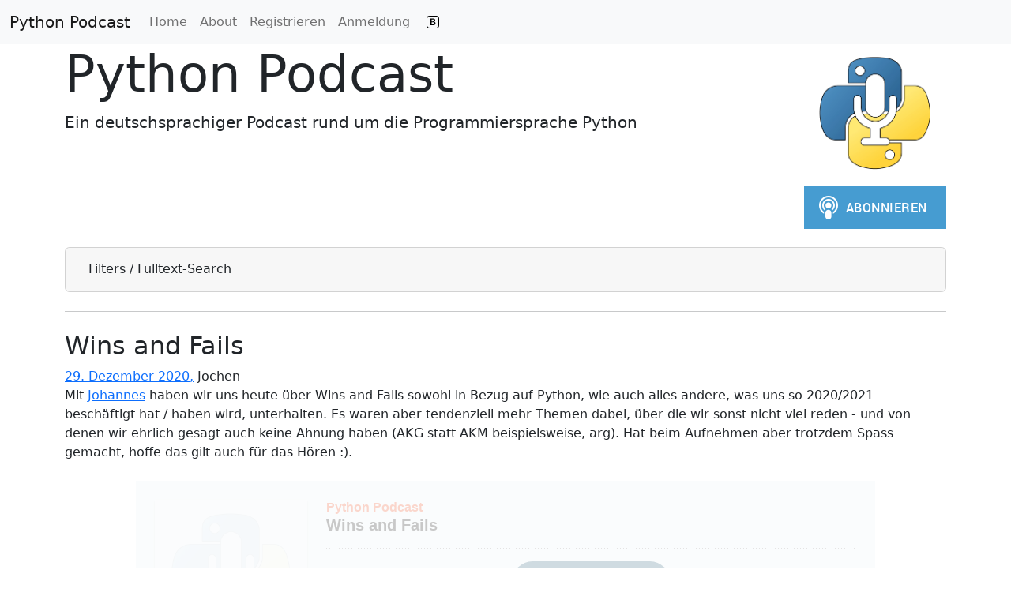

--- FILE ---
content_type: text/html; charset=utf-8
request_url: https://python-podcast.de/show/?page=9
body_size: 5956
content:


<!DOCTYPE html>
<html lang="en">
  <head>
    <title>Python Podcast</title>
    
  
      <meta charset="utf-8">
      <meta http-equiv="x-ua-compatible" content="ie=edge">
      <meta name="viewport" content="width=device-width, initial-scale=1.0">
      <meta name="description" content="Ein deutschsprachiger Podcast rund um die Programmiersprache Python">
      <meta name="author" content="Jochen Wersdörfer / Dominik Geldmacher">
    
  
  <link rel="canonical" href="https://python-podcast.de/show/">
  
    <link rel="preconnect" href="https://cdn.podlove.org" />
  

    
  
      <link rel="stylesheet" href="/static/cast_bootstrap5/css/bootstrap5/bootstrap.min.c0b25d828ff2.css">
      <link href="/static/cast_bootstrap5/css/bootstrap5/cast.ce05243a4b57.css" rel="stylesheet">
    
  <style>
    /* Critical CSS for initial render/CLS stability; keep in sync with project.css. */
    podlove-player {
      display: block;
      min-height: 294px;
    }
    #paging-area {
      content-visibility: auto;
    }
    .cast-subscribe-button-slot {
      min-height: 234px;
    }
    @media (max-width: 768px) {
      podlove-player {
        min-height: 514px;
      }
    }
  </style>
  <link rel="preload" href="/static/css/project.2262afe9ca13.css" as="style">
  <link rel="stylesheet" href="/static/css/project.2262afe9ca13.css" media="print" onload="this.media='all'">
  <noscript>
    <link rel="stylesheet" href="/static/css/project.2262afe9ca13.css">
  </noscript>

    
  <script defer data-domain="python-podcast.de" src="https://plausible.io/js/script.js"></script>

    
  <link rel="icon" href="/static/images/favicons/favicon.6479efe54d11.ico">

  </head>

  <body data-hx-headers='{"X-CSRFToken": "4wY7648wNGQIxlmypXCF7tqSsZmNPs4AJl7tdNZkWwZ5mHWMNGaPZAcqbM0zuq8J"}'>
    
  <a href="https://fedi.wersdoerfer.de/@jochen" rel="me" aria-label="Mastodon profile" title="Mastodon profile"></a>

    
  <nav class="navbar navbar-expand-lg bg-light">
    <div class="container-fluid">
      <a class="navbar-brand" href="/">Python Podcast</a>
      <button class="navbar-toggler" type="button" data-bs-toggle="collapse" data-bs-target="#navbarSupportedContent" aria-controls="navbarSupportedContent" aria-expanded="false" aria-label="Toggle navigation">
        <span class="navbar-toggler-icon"></span>
      </button>
      <div class="collapse navbar-collapse" id="navbarSupportedContent">
        <ul class="navbar-nav me-auto mb-2 mb-lg-0">
          <li class="nav-item active">
            <a class="nav-link" href="/">Home</a>
          </li>
          <li class="nav-item">
            <a class="nav-link" href="/about/">About</a>
          </li>
          
            <li class="nav-item">
              
              <a id="sign-up-link" class="nav-link" href="/accounts/signup/">Registrieren</a>
            </li>
            <li class="nav-item">
              
              <a id="log-in-link" class="nav-link" href="/accounts/login/">Anmeldung</a>
            </li>
          
          
            <li data-hx-target="this" data-hx-swap="outerHTML" class="nav-item">
              <button data-hx-get="/select-theme/" class="btn btn-light" aria-label="Select theme" title="Select theme">
                <svg xmlns="http://www.w3.org/2000/svg" width="16" height="16" fill="currentColor" class="bi bi-bootstrap" viewBox="0 0 16 16">
                  <path d="M5.062 12h3.475c1.804 0 2.888-.908 2.888-2.396 0-1.102-.761-1.916-1.904-2.034v-.1c.832-.14 1.482-.93 1.482-1.816 0-1.3-.955-2.11-2.542-2.11H5.062V12zm1.313-4.875V4.658h1.78c.973 0 1.542.457 1.542 1.237 0 .802-.604 1.23-1.764 1.23H6.375zm0 3.762V8.162h1.822c1.236 0 1.887.463 1.887 1.348 0 .896-.627 1.377-1.811 1.377H6.375z"/>
                  <path d="M0 4a4 4 0 0 1 4-4h8a4 4 0 0 1 4 4v8a4 4 0 0 1-4 4H4a4 4 0 0 1-4-4V4zm4-3a3 3 0 0 0-3 3v8a3 3 0 0 0 3 3h8a3 3 0 0 0 3-3V4a3 3 0 0 0-3-3H4z"/>
                </svg>
              </button>
            </li>
          
        </ul>
      </div>
    </div>
  </nav>

    <div class="container">
      
        
      

      
  <div class="cast-post-list-header">
    <div>
      <h1 class="display-3">Python Podcast</h1>
      <div class="intro lead"><p data-block-key="bnsg6">Ein deutschsprachiger Podcast rund um die Programmiersprache Python</p></div>
    </div>

    
  <p class="cast-subscribe-button-slot">
    <script>window.podcastData={"title":"Python Podcast","subtitle":"Ein deutschsprachiger Podcast rund um die Programmiersprache Python","description":"","cover":"https://d2mmy4gxasde9x.cloudfront.net/cast_images/itunes_artwork/pp_itunes_artwork_3k.webp","feeds":[{"type":"audio","format":"aac","url":"https://python-podcast.de/show/feed/podcast/m4a/rss.xml","directory-url-itunes":"https://podcasts.apple.com/de/podcast/python-podcast/id1445331513"},{"type":"audio","format":"mp3","url":"https://python-podcast.de/show/feed/podcast/mp3/rss.xml","directory-url-itunes":"https://podcasts.apple.com/de/podcast/python-podcast/id1445331513"},{"type":"audio","format":"ogg","url":"https://python-podcast.de/show/feed/podcast/oga/rss.xml","directory-url-itunes":"https://podcasts.apple.com/de/podcast/python-podcast/id1445331513"},{"type":"audio","format":"opus","url":"https://python-podcast.de/show/feed/podcast/opus/rss.xml","directory-url-itunes":"https://podcasts.apple.com/de/podcast/python-podcast/id1445331513"}]}</script><script class="podlove-subscribe-button" src="/static/subscribe_button/javascripts/app.307b68b36056.js" async data-language="de" data-size="big" data-json-data="podcastData" data-color="#469cd1" data-format="cover" data-style="filled"></script><noscript><a href="https://python-podcast.de/show/feed/podcast/m4a/rss.xml">Subscribe to feed</a></noscript>
  </p>

  </div>

  
    <div id="accordion">
      <div class="card">
        <div class="card-header" id="headingOne">
          <h2 class="mb-0 h5">
            <button class="btn btn-link link-dark text-decoration-none" data-bs-toggle="collapse" data-bs-target="#collapseOne" aria-expanded="false" aria-controls="collapseOne">
              Filters / Fulltext-Search
            </button>
          </h2>
        </div>
        <div id="collapseOne" class="collapse" role="region" aria-labelledby="headingOne" data-parent="#accordion">
          <div class="card-body">
            <form action="/show/" method="get">
              

<div id="div_id_search" class="mb-3"> <label
                for="id_search" class="form-label">
                Search
            </label> <input type="text" name="search" class="textinput form-control" id="id_search"> </div> <div id="div_id_date" class="mb-3"> <fieldset> <legend
                 class="form-label fs-6">
                Date
            </legend> <input type="date" name="date_after" class="textinput form-control" id="id_date_0">

-<input type="date" name="date_before" class="textinput form-control" id="id_date_1"> </fieldset> </div> <div id="div_id_category_facets" class="mb-3"> <label
                 class="form-label">
                Categories
            </label> <div class="cast-date-facet-container countfacetwidget form-control" id="id_category_facets">
<div class="cast-date-facet-item"><a class="selected" href="?category_facets=">Alle</a><input type="hidden" name="category_facets" value=""></div>
</div> </div> <div id="div_id_tag_facets" class="mb-3"> <label
                 class="form-label">
                Tags
            </label> <div class="cast-date-facet-container countfacetwidget form-control" id="id_tag_facets">
<div class="cast-date-facet-item"><a class="selected" href="?tag_facets=">Alle</a><input type="hidden" name="tag_facets" value=""></div>
<div class="cast-date-facet-item"><a href="?tag_facets=audio">audio (1)</a></div>
<div class="cast-date-facet-item"><a href="?tag_facets=bytes">bytes (1)</a></div>
<div class="cast-date-facet-item"><a href="?tag_facets=calms">calms (1)</a></div>
<div class="cast-date-facet-item"><a href="?tag_facets=celery">celery (1)</a></div>
<div class="cast-date-facet-item"><a href="?tag_facets=claude">claude (1)</a></div>
<div class="cast-date-facet-item"><a href="?tag_facets=clickhouse">clickhouse (1)</a></div>
<div class="cast-date-facet-item"><a href="?tag_facets=data-science">data science (1)</a></div>
<div class="cast-date-facet-item"><a href="?tag_facets=dataclass">dataclass (1)</a></div>
<div class="cast-date-facet-item"><a href="?tag_facets=daw">DAW (1)</a></div>
<div class="cast-date-facet-item"><a href="?tag_facets=deep-learning">deep learning (1)</a></div>
<div class="cast-date-facet-item"><a href="?tag_facets=devops">devops (1)</a></div>
<div class="cast-date-facet-item"><a href="?tag_facets=django">django (1)</a></div>
<div class="cast-date-facet-item"><a href="?tag_facets=django-tasks">django-tasks (1)</a></div>
<div class="cast-date-facet-item"><a href="?tag_facets=django_1">Django (3)</a></div>
<div class="cast-date-facet-item"><a href="?tag_facets=djangoconeu">djangoconeu (1)</a></div>
<div class="cast-date-facet-item"><a href="?tag_facets=djangoconeu_1">DjangoConEU (3)</a></div>
<div class="cast-date-facet-item"><a href="?tag_facets=dora">dora (1)</a></div>
<div class="cast-date-facet-item"><a href="?tag_facets=dublin">Dublin (3)</a></div>
<div class="cast-date-facet-item"><a href="?tag_facets=dunder_methods">dunder_methods (1)</a></div>
<div class="cast-date-facet-item"><a href="?tag_facets=environment-management">Environment Management (1)</a></div>
<div class="cast-date-facet-item"><a href="?tag_facets=europython">Europython (2)</a></div>
<div class="cast-date-facet-item"><a href="?tag_facets=fluent-python">fluent python (3)</a></div>
<div class="cast-date-facet-item"><a href="?tag_facets=free-threading">Free Threading (1)</a></div>
<div class="cast-date-facet-item"><a href="?tag_facets=freelance">freelance (1)</a></div>
<div class="cast-date-facet-item"><a href="?tag_facets=ggplot2">ggplot2 (1)</a></div>
<div class="cast-date-facet-item"><a href="?tag_facets=gitlab">gitlab (1)</a></div>
<div class="cast-date-facet-item"><a href="?tag_facets=java">java (1)</a></div>
<div class="cast-date-facet-item"><a href="?tag_facets=jit">JIT (1)</a></div>
<div class="cast-date-facet-item"><a href="?tag_facets=k8s">k8s (1)</a></div>
<div class="cast-date-facet-item"><a href="?tag_facets=kubernetes">kubernetes (1)</a></div>
<div class="cast-date-facet-item"><a href="?tag_facets=levelling">levelling (1)</a></div>
<div class="cast-date-facet-item"><a href="?tag_facets=llm">llm (1)</a></div>
<div class="cast-date-facet-item"><a href="?tag_facets=machine-learning_1">machine learning (1)</a></div>
<div class="cast-date-facet-item"><a href="?tag_facets=magic_methods">magic_methods (1)</a></div>
<div class="cast-date-facet-item"><a href="?tag_facets=mlflow">mlflow (1)</a></div>
<div class="cast-date-facet-item"><a href="?tag_facets=mlops">mlops (1)</a></div>
<div class="cast-date-facet-item"><a href="?tag_facets=namedtuple">namedtuple (1)</a></div>
<div class="cast-date-facet-item"><a href="?tag_facets=nogil">nogil (1)</a></div>
<div class="cast-date-facet-item"><a href="?tag_facets=opensource">OpenSource (1)</a></div>
<div class="cast-date-facet-item"><a href="?tag_facets=packaging">packaging (1)</a></div>
<div class="cast-date-facet-item"><a href="?tag_facets=packaging-tools">Packaging Tools (1)</a></div>
<div class="cast-date-facet-item"><a href="?tag_facets=pandas">pandas (1)</a></div>
<div class="cast-date-facet-item"><a href="?tag_facets=platon">platon (1)</a></div>
<div class="cast-date-facet-item"><a href="?tag_facets=polars">polars (1)</a></div>
<div class="cast-date-facet-item"><a href="?tag_facets=pypy">pypy (1)</a></div>
<div class="cast-date-facet-item"><a href="?tag_facets=pytest">pytest (1)</a></div>
<div class="cast-date-facet-item"><a href="?tag_facets=python">python (3)</a></div>
<div class="cast-date-facet-item"><a href="?tag_facets=python-312">Python 3.12 (1)</a></div>
<div class="cast-date-facet-item"><a href="?tag_facets=redash">redash (1)</a></div>
<div class="cast-date-facet-item"><a href="?tag_facets=repl">REPL (1)</a></div>
<div class="cast-date-facet-item"><a href="?tag_facets=rust">Rust (1)</a></div>
<div class="cast-date-facet-item"><a href="?tag_facets=scikit-learn">scikit-learn (1)</a></div>
<div class="cast-date-facet-item"><a href="?tag_facets=shap">shap (1)</a></div>
<div class="cast-date-facet-item"><a href="?tag_facets=shift-left">shift left (1)</a></div>
<div class="cast-date-facet-item"><a href="?tag_facets=spark">spark (1)</a></div>
<div class="cast-date-facet-item"><a href="?tag_facets=strings">strings (1)</a></div>
<div class="cast-date-facet-item"><a href="?tag_facets=typescript">typescript (1)</a></div>
<div class="cast-date-facet-item"><a href="?tag_facets=typing">typing (1)</a></div>
<div class="cast-date-facet-item"><a href="?tag_facets=xgboost">xgboost (1)</a></div>
</div> </div> <div id="div_id_date_facets" class="mb-3"> <label
                 class="form-label">
                Date Facets
            </label> <div class="cast-date-facet-container countfacetwidget form-control" id="id_date_facets">
<div class="cast-date-facet-item"><a class="selected" href="?date_facets=">Alle</a><input type="hidden" name="date_facets" value=""></div>
<div class="cast-date-facet-item"><a href="?date_facets=2018-12">2018-12 (3)</a></div>
<div class="cast-date-facet-item"><a href="?date_facets=2019-02">2019-02 (2)</a></div>
<div class="cast-date-facet-item"><a href="?date_facets=2019-03">2019-03 (1)</a></div>
<div class="cast-date-facet-item"><a href="?date_facets=2019-04">2019-04 (1)</a></div>
<div class="cast-date-facet-item"><a href="?date_facets=2019-05">2019-05 (3)</a></div>
<div class="cast-date-facet-item"><a href="?date_facets=2019-07">2019-07 (2)</a></div>
<div class="cast-date-facet-item"><a href="?date_facets=2019-08">2019-08 (1)</a></div>
<div class="cast-date-facet-item"><a href="?date_facets=2019-11">2019-11 (1)</a></div>
<div class="cast-date-facet-item"><a href="?date_facets=2019-12">2019-12 (1)</a></div>
<div class="cast-date-facet-item"><a href="?date_facets=2020-02">2020-02 (2)</a></div>
<div class="cast-date-facet-item"><a href="?date_facets=2020-03">2020-03 (1)</a></div>
<div class="cast-date-facet-item"><a href="?date_facets=2020-04">2020-04 (1)</a></div>
<div class="cast-date-facet-item"><a href="?date_facets=2020-05">2020-05 (1)</a></div>
<div class="cast-date-facet-item"><a href="?date_facets=2020-06">2020-06 (1)</a></div>
<div class="cast-date-facet-item"><a href="?date_facets=2020-07">2020-07 (1)</a></div>
<div class="cast-date-facet-item"><a href="?date_facets=2020-08">2020-08 (1)</a></div>
<div class="cast-date-facet-item"><a href="?date_facets=2020-10">2020-10 (1)</a></div>
<div class="cast-date-facet-item"><a href="?date_facets=2020-11">2020-11 (1)</a></div>
<div class="cast-date-facet-item"><a href="?date_facets=2020-12">2020-12 (2)</a></div>
<div class="cast-date-facet-item"><a href="?date_facets=2021-02">2021-02 (1)</a></div>
<div class="cast-date-facet-item"><a href="?date_facets=2021-03">2021-03 (2)</a></div>
<div class="cast-date-facet-item"><a href="?date_facets=2021-04">2021-04 (1)</a></div>
<div class="cast-date-facet-item"><a href="?date_facets=2021-06">2021-06 (1)</a></div>
<div class="cast-date-facet-item"><a href="?date_facets=2021-07">2021-07 (1)</a></div>
<div class="cast-date-facet-item"><a href="?date_facets=2021-08">2021-08 (1)</a></div>
<div class="cast-date-facet-item"><a href="?date_facets=2021-10">2021-10 (1)</a></div>
<div class="cast-date-facet-item"><a href="?date_facets=2021-11">2021-11 (1)</a></div>
<div class="cast-date-facet-item"><a href="?date_facets=2021-12">2021-12 (1)</a></div>
<div class="cast-date-facet-item"><a href="?date_facets=2022-01">2022-01 (1)</a></div>
<div class="cast-date-facet-item"><a href="?date_facets=2022-02">2022-02 (1)</a></div>
<div class="cast-date-facet-item"><a href="?date_facets=2022-03">2022-03 (1)</a></div>
<div class="cast-date-facet-item"><a href="?date_facets=2022-04">2022-04 (1)</a></div>
<div class="cast-date-facet-item"><a href="?date_facets=2022-05">2022-05 (1)</a></div>
<div class="cast-date-facet-item"><a href="?date_facets=2022-06">2022-06 (1)</a></div>
<div class="cast-date-facet-item"><a href="?date_facets=2022-08">2022-08 (1)</a></div>
<div class="cast-date-facet-item"><a href="?date_facets=2022-09">2022-09 (1)</a></div>
<div class="cast-date-facet-item"><a href="?date_facets=2022-11">2022-11 (1)</a></div>
<div class="cast-date-facet-item"><a href="?date_facets=2022-12">2022-12 (1)</a></div>
<div class="cast-date-facet-item"><a href="?date_facets=2023-01">2023-01 (1)</a></div>
<div class="cast-date-facet-item"><a href="?date_facets=2023-04">2023-04 (1)</a></div>
<div class="cast-date-facet-item"><a href="?date_facets=2023-05">2023-05 (1)</a></div>
<div class="cast-date-facet-item"><a href="?date_facets=2023-10">2023-10 (2)</a></div>
<div class="cast-date-facet-item"><a href="?date_facets=2023-12">2023-12 (1)</a></div>
<div class="cast-date-facet-item"><a href="?date_facets=2024-01">2024-01 (1)</a></div>
<div class="cast-date-facet-item"><a href="?date_facets=2024-02">2024-02 (1)</a></div>
<div class="cast-date-facet-item"><a href="?date_facets=2024-04">2024-04 (1)</a></div>
<div class="cast-date-facet-item"><a href="?date_facets=2024-07">2024-07 (2)</a></div>
<div class="cast-date-facet-item"><a href="?date_facets=2024-10">2024-10 (1)</a></div>
<div class="cast-date-facet-item"><a href="?date_facets=2024-11">2024-11 (1)</a></div>
<div class="cast-date-facet-item"><a href="?date_facets=2025-02">2025-02 (1)</a></div>
<div class="cast-date-facet-item"><a href="?date_facets=2025-04">2025-04 (4)</a></div>
<div class="cast-date-facet-item"><a href="?date_facets=2025-06">2025-06 (1)</a></div>
<div class="cast-date-facet-item"><a href="?date_facets=2025-12">2025-12 (1)</a></div>
</div> </div> <div id="div_id_o" class="mb-3"> <label
                for="id_o" class="form-label">
                Sortierung
            </label> <select name="o" class="csvselect form-select" id="id_o"> <option value="" selected>---------</option> <option value="visible_date">Date</option> <option value="-visible_date">Date (absteigend)</option>

</select> </div>

              <input class="btn btn-primary btn-lg" role="button" type="submit" />
            </form>
          </div>
        </div>
      </div>
    </div>
  
  <hr class="my-4">

  <div id="paging-area">
    <main>
      
        


<article>
  <header>
    <h2>
      <a class="text-dark text-decoration-none" href="/show/wins-and-fails/">Wins and Fails</a>
      
    </h2>
    <!-- link is on one line to avoid underlined whitespace -->
    <a href="/show/wins-and-fails/"><time datetime="2020-12-29T00:00:00+01:00">29. Dezember 2020</time>,</a>
    <span class="author">Jochen</span>
  </header>
  
    
    
      <section class="block-overview">
        
          
          <section class="block-paragraph">
            Mit <a href="https://twitter.com/shezoidic">Johannes</a> haben wir uns heute &uuml;ber Wins and Fails sowohl in Bezug auf Python, wie auch alles andere, was uns so 2020/2021 besch&auml;ftigt hat / haben wird, unterhalten. Es waren aber tendenziell mehr Themen dabei, &uuml;ber die wir sonst nicht viel reden - und von denen wir ehrlich gesagt auch keine Ahnung haben (AKG statt AKM beispielsweise, arg). Hat beim Aufnehmen aber trotzdem Spass gemacht, hoffe das gilt auch f&uuml;r das H&ouml;ren :).&nbsp;<br />
<br />

          </section>
        
          
          <section class="block-audio">
            

  
    <podlove-player
      id="audio_42"
      data-variant="xl"
      data-url="/api/audios/podlove/42/post/88/"
      data-embed="/static/cast/js/web-player/embed.5.4bc17e2375f5.js"
      data-config="/api/audios/player_config/"
      
    >
    </podlove-player>
  


          </section>
        
          
          <section class="block-paragraph">
            &nbsp; 
          </section>
        
      </section>
      
        
  <a href="/show/wins-and-fails/">
    Shownotes | Kommentare | Permalink
  </a>

      
    
  
    
    
  
</article>

        <hr class="my-4">
      
        


<article>
  <header>
    <h2>
      <a class="text-dark text-decoration-none" href="/show/async-2/">Python Async Teil 2</a>
      
    </h2>
    <!-- link is on one line to avoid underlined whitespace -->
    <a href="/show/async-2/"><time datetime="2020-12-14T00:00:00+01:00">14. Dezember 2020</time>,</a>
    <span class="author">Jochen</span>
  </header>
  
    
    
      <section class="block-overview">
        
          
          <section class="block-paragraph">
            Mit <a href="https://twitter.com/shezoidic">Johannes</a> haben wir uns heute nochmal &uuml;ber Async unterhalten. Warum ist das beispielsweise interessant, wenn man Podcasthosting-Software bauen m&ouml;chte? Was is das Actor-Model und warum sind wir alle neidisch auf Erlang? Diesmal gab es auch tats&auml;chlich wieder Picks (zumindest das haben wir geschafft).<br />
<br />

          </section>
        
          
          <section class="block-audio">
            

  
    <podlove-player
      id="audio_41"
      data-variant="xl"
      data-url="/api/audios/podlove/41/post/90/"
      data-embed="/static/cast/js/web-player/embed.5.4bc17e2375f5.js"
      data-config="/api/audios/player_config/"
      
    >
    </podlove-player>
  


          </section>
        
          
          <section class="block-paragraph">
            &nbsp; 
          </section>
        
      </section>
      
        
  <a href="/show/async-2/">
    Shownotes | Kommentare | Permalink
  </a>

      
    
  
    
    
  
</article>

        <hr class="my-4">
      
        


<article>
  <header>
    <h2>
      <a class="text-dark text-decoration-none" href="/show/security/">Security</a>
      
    </h2>
    <!-- link is on one line to avoid underlined whitespace -->
    <a href="/show/security/"><time datetime="2020-11-28T00:00:00+01:00">28. November 2020</time>,</a>
    <span class="author">Jochen</span>
  </header>
  
    
    
      <section class="block-overview">
        
          
          <section class="block-paragraph">
            Mit <a href="https://phihag.de">Philipp</a> und&nbsp;<a href="https://twitter.com/theuni">Christian</a>&nbsp;haben wir uns heute&nbsp;&uuml;ber Security unterhalten und am Schluss noch einen kleinen Ausflug Richtung&nbsp;<a href="https://yt-dl.org/">Youtube-DL</a>&nbsp;unternommen. Wahrscheinlich werden wir auch zu diesem Thema noch ein paar Mal zusammen setzen m&uuml;ssen :).<br />
<br />

          </section>
        
          
          <section class="block-audio">
            

  
    <podlove-player
      id="audio_40"
      data-variant="xl"
      data-url="/api/audios/podlove/40/post/84/"
      data-embed="/static/cast/js/web-player/embed.5.4bc17e2375f5.js"
      data-config="/api/audios/player_config/"
      
    >
    </podlove-player>
  


          </section>
        
          
          <section class="block-paragraph">
            &nbsp; 
          </section>
        
      </section>
      
        
  <a href="/show/security/">
    Shownotes | Kommentare | Permalink
  </a>

      
    
  
    
    
  
</article>

        <hr class="my-4">
      
        


<article>
  <header>
    <h2>
      <a class="text-dark text-decoration-none" href="/show/design-patterns/">Python 3.9 und Design Patterns (Teil 1)</a>
      
    </h2>
    <!-- link is on one line to avoid underlined whitespace -->
    <a href="/show/design-patterns/"><time datetime="2020-10-21T00:00:00+02:00">21. Oktober 2020</time>,</a>
    <span class="author">Jochen</span>
  </header>
  
    
    
      <section class="block-overview">
        
          
          <section class="block-paragraph">
            Wir unterhalten uns heute mit <a href="https://twitter.com/theuni">Christian</a> &uuml;ber die neue Python-Release 3.9 und Design und Softwarearchitektur-Patterns. Mehr Einf&uuml;hrungstext? YAGNI!<br />
<br />

          </section>
        
          
          <section class="block-audio">
            

  
    <podlove-player
      id="audio_39"
      data-variant="xl"
      data-url="/api/audios/podlove/39/post/81/"
      data-embed="/static/cast/js/web-player/embed.5.4bc17e2375f5.js"
      data-config="/api/audios/player_config/"
      
    >
    </podlove-player>
  


          </section>
        
          
          <section class="block-paragraph">
            &nbsp; 
          </section>
        
      </section>
      
        
  <a href="/show/design-patterns/">
    Shownotes | Kommentare | Permalink
  </a>

      
    
  
    
    
  
</article>

        <hr class="my-4">
      
        


<article>
  <header>
    <h2>
      <a class="text-dark text-decoration-none" href="/show/tests/">Tests</a>
      
    </h2>
    <!-- link is on one line to avoid underlined whitespace -->
    <a href="/show/tests/"><time datetime="2020-08-21T00:00:00+02:00">21. August 2020</time>,</a>
    <span class="author">Jochen</span>
  </header>
  
    
    
      <section class="block-overview">
        
          
          <section class="block-paragraph">
            Diesmal machen wir eine Testepisode zu Tests :). Wir sind zum ersten mal mit Aufnahmeequipment draussen unterwegs, weil es zuhause einfach zu heiss wurde. Dabei sind heute&nbsp;<a href="https://ambient-innovation.com/unternehmen/team/ronny-vedrilla/">Ronny</a>, <a href="https://twitter.com/oryon_dominik">Dominik</a> und <a href="https://twitter.com/ephes">Jochen</a>&nbsp;und wir reden &uuml;ber Tests in Python. Ist vielleicht ein bisschen django-lastig, aber viele der Punkte d&uuml;rften auch auf andere Projekte &uuml;bertragbar sein.<br />
<br />

          </section>
        
          
          <section class="block-audio">
            

  
    <podlove-player
      id="audio_38"
      data-variant="xl"
      data-url="/api/audios/podlove/38/post/77/"
      data-embed="/static/cast/js/web-player/embed.5.4bc17e2375f5.js"
      data-config="/api/audios/player_config/"
      
    >
    </podlove-player>
  


          </section>
        
          
          <section class="block-paragraph">
            <br />

          </section>
        
      </section>
      
        
  <a href="/show/tests/">
    Shownotes | Kommentare | Permalink
  </a>

      
    
  
    
    
  
</article>

        <hr class="my-4">
      
    </main>

    <footer>
      
  <nav aria-label="Page navigation">
    <ul class="pagination">
      
        <!-- previous page -->
        <li class="page-item">
          <a
            data-hx-get="?page=8"
            data-hx-target="#paging-area"
            data-hx-swap="innerHTML show:top"
            data-hx-replace-url="true"
            href="?page=8"
            class="page-link"
          >
            Previous
          </a>
        </li>
      
      <!-- page numbers -->
      
        
          <!-- clickable links to other page numbers -->
          <li class="page-item">
            <a
              data-hx-get="?page=1"
              data-hx-target="#paging-area"
              data-hx-swap="innerHTML show:top"
              data-hx-replace-url="true"
              href="?page=1"
              class="page-link"
            >1</a>
          </li>
        
      
        
          <!-- ... -->
          <li class="page-item disabled">
            <span class="page-link">…</span>
          </li>
        
      
        
          <!-- clickable links to other page numbers -->
          <li class="page-item">
            <a
              data-hx-get="?page=7"
              data-hx-target="#paging-area"
              data-hx-swap="innerHTML show:top"
              data-hx-replace-url="true"
              href="?page=7"
              class="page-link"
            >7</a>
          </li>
        
      
        
          <!-- clickable links to other page numbers -->
          <li class="page-item">
            <a
              data-hx-get="?page=8"
              data-hx-target="#paging-area"
              data-hx-swap="innerHTML show:top"
              data-hx-replace-url="true"
              href="?page=8"
              class="page-link"
            >8</a>
          </li>
        
      
        
          <!-- currently active page -->
          <li class="page-item active">
            <span class="page-link">9</span>
          </li>
        
      
        
          <!-- clickable links to other page numbers -->
          <li class="page-item">
            <a
              data-hx-get="?page=10"
              data-hx-target="#paging-area"
              data-hx-swap="innerHTML show:top"
              data-hx-replace-url="true"
              href="?page=10"
              class="page-link"
            >10</a>
          </li>
        
      
        
          <!-- clickable links to other page numbers -->
          <li class="page-item">
            <a
              data-hx-get="?page=11"
              data-hx-target="#paging-area"
              data-hx-swap="innerHTML show:top"
              data-hx-replace-url="true"
              href="?page=11"
              class="page-link"
            >11</a>
          </li>
        
      
        
          <!-- ... -->
          <li class="page-item disabled">
            <span class="page-link">…</span>
          </li>
        
      
        
          <!-- clickable links to other page numbers -->
          <li class="page-item">
            <a
              data-hx-get="?page=14"
              data-hx-target="#paging-area"
              data-hx-swap="innerHTML show:top"
              data-hx-replace-url="true"
              href="?page=14"
              class="page-link"
            >14</a>
          </li>
        
      
      
        <!-- next page -->
        <li class="page-item">
          <a
            data-hx-get="?page=10"
            data-hx-target="#paging-area"
            data-hx-swap="innerHTML show:top"
            data-hx-replace-url="true"
            href="?page=10"
            class="page-link"
          >
            Next
          </a>
        </li>
      
    </ul>
  </nav>


    </footer>
  </div>

    </div>
    
    <div class="additional_javascript">
      
  
        <script defer src="/static/cast_bootstrap5/js/bootstrap5/bootstrap.bundle.min.47c9a532f47b.js"></script>
        <script defer src="/static/cast_bootstrap5/js/htmx.min.ca07526d94aa.js"></script>

        <!-- place project specific Javascript in this file -->
        
      
  
  <script type="module" crossorigin="" src="/static/cast_bootstrap5/vite/main-Zfu5LElp.20fd24c749cf.js"></script>
  
    <script type="module" crossorigin="" src="/static/cast_bootstrap5/vite/podlovePlayer-B-VbvJ8r.8eb8cef2eae8.js"></script>
  

    </div>
  </body>
</html>


--- FILE ---
content_type: text/css; charset="utf-8"
request_url: https://python-podcast.de/static/css/project.2262afe9ca13.css
body_size: -50
content:
/* These styles are generated from project.scss. */

.alert-debug {
  color: black;
  background-color: white;
  border-color: #d6e9c6;
}

.alert-error {
  color: #b94a48;
  background-color: #f2dede;
  border-color: #eed3d7;
}

podlove-player {
  display: block;
  min-height: 294px;
}

/* Avoid expensive rendering below the fold on long lists. */
#paging-area {
  content-visibility: auto;
}

.cast-subscribe-button-slot {
  /* Reserve space for the subscribe button iframe (big + cover = 234px). */
  min-height: 234px;
}

@media (max-width: 768px) {
  podlove-player {
    min-height: 514px;
  }
}


--- FILE ---
content_type: text/css; charset="utf-8"
request_url: https://python-podcast.de/static/cast_bootstrap5/css/bootstrap5/cast.ce05243a4b57.css
body_size: 1211
content:
/* These styles are generated from project.scss. */

.alert-debug {
  color: black;
  background-color: white;
  border-color: #d6e9c6;
}

.alert-error {
  color: #b94a48;
  background-color: #f2dede;
  border-color: #eed3d7;
}

/* Display django-debug-toolbar.
   See https://github.com/django-debug-toolbar/django-debug-toolbar/issues/742
   and https://github.com/pydanny/cookiecutter-django/issues/317
*/
[hidden][style="display: block;"] {
  display: block !important;
}

/* pygments syntax highlighing */
/* .highlight .hll { background-color: #ffffcc } */
/* .highlight  { background: #f8f8f8; } */
.highlight .c { color: #408080; font-style: italic } /* Comment */
.highlight .err { border: 1px solid #FF0000 } /* Error */
.highlight .k { color: #008000; font-weight: bold } /* Keyword */
.highlight .o { color: #666666 } /* Operator */
.highlight .ch { color: #408080; font-style: italic } /* Comment.Hashbang */
.highlight .cm { color: #408080; font-style: italic } /* Comment.Multiline */
.highlight .cp { color: #BC7A00 } /* Comment.Preproc */
.highlight .cpf { color: #408080; font-style: italic } /* Comment.PreprocFile */
.highlight .c1 { color: #408080; font-style: italic } /* Comment.Single */
.highlight .cs { color: #408080; font-style: italic } /* Comment.Special */
.highlight .gd { color: #A00000 } /* Generic.Deleted */
.highlight .ge { font-style: italic } /* Generic.Emph */
.highlight .gr { color: #FF0000 } /* Generic.Error */
.highlight .gh { color: #000080; font-weight: bold } /* Generic.Heading */
.highlight .gi { color: #00A000 } /* Generic.Inserted */
.highlight .go { color: #888888 } /* Generic.Output */
.highlight .gp { color: #000080; font-weight: bold } /* Generic.Prompt */
.highlight .gs { font-weight: bold } /* Generic.Strong */
.highlight .gu { color: #800080; font-weight: bold } /* Generic.Subheading */
.highlight .gt { color: #0044DD } /* Generic.Traceback */
.highlight .kc { color: #008000; font-weight: bold } /* Keyword.Constant */
.highlight .kd { color: #008000; font-weight: bold } /* Keyword.Declaration */
.highlight .kn { color: #008000; font-weight: bold } /* Keyword.Namespace */
.highlight .kp { color: #008000 } /* Keyword.Pseudo */
.highlight .kr { color: #008000; font-weight: bold } /* Keyword.Reserved */
.highlight .kt { color: #B00040 } /* Keyword.Type */
.highlight .m { color: #666666 } /* Literal.Number */
.highlight .s { color: #BA2121 } /* Literal.String */
.highlight .na { color: #7D9029 } /* Name.Attribute */
.highlight .nb { color: #008000 } /* Name.Builtin */
.highlight .nc { color: #0000FF; font-weight: bold } /* Name.Class */
.highlight .no { color: #880000 } /* Name.Constant */
.highlight .nd { color: #AA22FF } /* Name.Decorator */
.highlight .ni { color: #999999; font-weight: bold } /* Name.Entity */
.highlight .ne { color: #D2413A; font-weight: bold } /* Name.Exception */
.highlight .nf { color: #0000FF } /* Name.Function */
.highlight .nl { color: #A0A000 } /* Name.Label */
.highlight .nn { color: #0000FF; font-weight: bold } /* Name.Namespace */
.highlight .nt { color: #008000; font-weight: bold } /* Name.Tag */
.highlight .nv { color: #19177C } /* Name.Variable */
.highlight .ow { color: #AA22FF; font-weight: bold } /* Operator.Word */
.highlight .w { color: #bbbbbb } /* Text.Whitespace */
.highlight .mb { color: #666666 } /* Literal.Number.Bin */
.highlight .mf { color: #666666 } /* Literal.Number.Float */
.highlight .mh { color: #666666 } /* Literal.Number.Hex */
.highlight .mi { color: #666666 } /* Literal.Number.Integer */
.highlight .mo { color: #666666 } /* Literal.Number.Oct */
.highlight .sa { color: #BA2121 } /* Literal.String.Affix */
.highlight .sb { color: #BA2121 } /* Literal.String.Backtick */
.highlight .sc { color: #BA2121 } /* Literal.String.Char */
.highlight .dl { color: #BA2121 } /* Literal.String.Delimiter */
.highlight .sd { color: #BA2121; font-style: italic } /* Literal.String.Doc */
.highlight .s2 { color: #BA2121 } /* Literal.String.Double */
.highlight .se { color: #BB6622; font-weight: bold } /* Literal.String.Escape */
.highlight .sh { color: #BA2121 } /* Literal.String.Heredoc */
.highlight .si { color: #BB6688; font-weight: bold } /* Literal.String.Interpol */
.highlight .sx { color: #008000 } /* Literal.String.Other */
.highlight .sr { color: #BB6688 } /* Literal.String.Regex */
.highlight .s1 { color: #BA2121 } /* Literal.String.Single */
.highlight .ss { color: #19177C } /* Literal.String.Symbol */
.highlight .bp { color: #008000 } /* Name.Builtin.Pseudo */
.highlight .fm { color: #0000FF } /* Name.Function.Magic */
.highlight .vc { color: #19177C } /* Name.Variable.Class */
.highlight .vg { color: #19177C } /* Name.Variable.Global */
.highlight .vi { color: #19177C } /* Name.Variable.Instance */
.highlight .vm { color: #19177C } /* Name.Variable.Magic */
.highlight .il { color: #666666 } /* Literal.Number.Integer.Long */

.cast-image {
    width: 100%;
    height: auto;
    max-height: 740px;
    object-fit: contain;
}

.cast-gallery-container {
    padding: 30px 0px 0px 0px;
}

.cast-gallery-content {
    background-color:rgba(0, 0, 0, 0);
}

.cast-gallery-body {
    display: flex;
    align-items: center;
    justify-content: center;
    background-color: rgba(255, 255, 255, 0.8);
}

.cast-gallery-header {
    background-color: rgba(255, 255, 255, 1);
    border-radius: .3rem .3rem 0rem 0rem
}

.cast-gallery-footer {
    background-color:rgba(255, 255, 255, 1);
    border-radius: 0rem 0rem .3rem .3rem
}

.cast-gallery-lg {
    min-width: 71%;
}

.cast-gallery-thumbnail {
    max-width: 10em;
    max-height: 10em;
    height: 5em;
    margin-bottom: 5px;
}

.cast-gallery-preview {
    position: relative;
    float: left;
    margin-right: 10px;
    margin-bottom: 10px;
    margin-top: 10px;
}

.cast-gallery-progress-bar {
    width: 100%;
}

.cast-video {
    max-height: 800px;
    max-width: 100%;
}

.cast-feeds-container {
    display: flex;
    flex-flow: row wrap;
    justify-content: space-around;
}

.cast-feed-item {
}

.cast-feed-icon {
}

.cast-post-list-header {
    display: flex;
    justify-content: space-between;
}

#paging-area {
    content-visibility: auto;
    contain-intrinsic-size: 1px 1200px;
}

.cast-date-facet-container {
    display: flex;
    flex-wrap: wrap;
    height: auto;
}

.cast-date-facet-item {
    margin-right: 10px;
    margin-left: 10px;
}

.invalid-feedback {
    /* Workaround for django-fluentcomments error messages not showing up
    See https://github.com/ephes/django-cast/issues/107
    */
    display: block;
}


--- FILE ---
content_type: text/css; charset="utf-8"
request_url: https://python-podcast.de/static/subscribe_button/stylesheets/app.css
body_size: 2628
content:
@font-face {
  font-family: 'Podlove';
  src: url("../fonts/podlove/Podlove.eot");
  src: url("../fonts/podlove/Podlove.eot?#iefix") format("embedded-opentype"), url("../fonts/podlove/Podlove.woff") format("woff"), url("../fonts/podlove/Podlove.ttf") format("truetype"), url("../fonts/podlove/Podlove.svg#robotomedium") format("svg");
  font-weight: 400;
  font-style: normal; }

@font-face {
  font-family: 'Roboto';
  src: url("../fonts/roboto_light/Roboto-Light-webfont.eot");
  src: url("../fonts/roboto_light/Roboto-Light-webfont.eot?#iefix") format("embedded-opentype"), url("../fonts/roboto_light/Roboto-Light-webfont.woff") format("woff"), url("../fonts/roboto_light/Roboto-Light-webfont.ttf") format("truetype"), url("../fonts/roboto_light/Roboto-Light-webfont.svg#robotolight") format("svg");
  font-weight: 300;
  font-style: normal; }

@font-face {
  font-family: 'Roboto';
  src: url("../fonts/roboto_medium/Roboto-Medium-webfont.eot");
  src: url("../fonts/roboto_medium/Roboto-Medium-webfont.eot?#iefix") format("embedded-opentype"), url("../fonts/roboto_medium/Roboto-Medium-webfont.woff") format("woff"), url("../fonts/roboto_medium/Roboto-Medium-webfont.ttf") format("truetype"), url("../fonts/roboto_medium/Roboto-Medium-webfont.svg#robotomedium") format("svg");
  font-weight: 500;
  font-style: normal; }

html.podlove-subscribe {
  height: 100%; }

body.podlove-subscribe {
  font-family: 'Roboto' !important;
  margin: 0;
  overflow: hidden; }

.podlove-subscribe *,
.podlove-subscribe *:before,
.podlove-subscribe *:after {
  box-sizing: border-box;
  font-family: 'Roboto'; }

#podlove-subscribe-button-iframe {
  height: 0;
  width: 0; }

script.podlove-subscribe-button {
  display: none !important; }

#podlove-subscribe-button,
.podlove-subscribe-button {
  border: none;
  cursor: pointer;
  display: inline-block;
  font-weight: 500;
  letter-spacing: 0.5px;
  padding: 0;
  position: relative;
  text-transform: uppercase;
  transition: all 0.1s cubic-bezier(0.62, 0.28, 0.23, 0.99); }
  #podlove-subscribe-button:focus,
  .podlove-subscribe-button:focus {
    outline: none; }
  #podlove-subscribe-button span,
  .podlove-subscribe-button span {
    display: inline-block;
    position: relative;
    text-align: center; }

#podlove-subscribe-button {
  border-radius: 0;
  position: absolute;
  text-align: center; }
  #podlove-subscribe-button span {
    padding-left: 1.75em;
    position: relative;
    vertical-align: 1px; }
    #podlove-subscribe-button span::before {
      content: '\e900';
      font-family: 'Podlove';
      font-size: 1.875em;
      -webkit-font-smoothing: antialiased;
      -moz-osx-font-smoothing: grayscale;
      font-style: normal;
      font-weight: normal;
      left: -0.2875em;
      line-height: normal;
      position: absolute;
      top: 50%;
      -ms-transform: translateY(-49%);
          transform: translateY(-49%); }
  #podlove-subscribe-button.small {
    font-size: 10px;
    height: 27px;
    width: 108px; }
  #podlove-subscribe-button.medium {
    font-size: 12px;
    height: 41px;
    width: 140px; }
  #podlove-subscribe-button.big {
    font-size: 16px;
    height: 54px;
    width: 180px; }
  #podlove-subscribe-button.auto {
    width: 100%; }
  #podlove-subscribe-button.outline {
    background-color: transparent;
    border-width: 0.175em;
    border-style: solid; }
  #podlove-subscribe-button.frameless {
    background-color: transparent !important; }
  #podlove-subscribe-button.square::before {
    content: '\e900';
    font-family: 'Podlove';
    font-size: 1.875em;
    -webkit-font-smoothing: antialiased;
    -moz-osx-font-smoothing: grayscale;
    font-style: normal;
    font-weight: normal;
    left: 50%;
    line-height: normal;
    position: absolute;
    top: 50%;
    -ms-transform: translate(-50%, -49%);
        transform: translate(-50%, -49%); }
  #podlove-subscribe-button.square.small {
    width: 27px; }
  #podlove-subscribe-button.square.medium {
    width: 41px; }
  #podlove-subscribe-button.square.big {
    width: 54px; }
  #podlove-subscribe-button.square.auto {
    width: 100%; }

#podlove-subscribe-button-logo {
  cursor: pointer;
  display: none; }
  #podlove-subscribe-button-logo::before {
    display: block;
    content: '';
    height: 100%;
    position: absolute;
    width: 100%; }
  #podlove-subscribe-button-logo img {
    width: 100%; }

#podlove-subscribe-popup {
  background-color: rgba(0, 0, 0, 0.5);
  font-family: Roboto !important;
  height: 100%;
  left: 0;
  margin: 0 auto;
  opacity: 1;
  padding: 0;
  position: fixed;
  top: 0;
  vertical-align: middle;
  transition: opacity 0.25s cubic-bezier(0.62, 0.28, 0.23, 0.99);
  width: 100%;
  z-index: 9999999999; }
  #podlove-subscribe-popup * {
    z-index: auto; }
  #podlove-subscribe-popup.podlove-subscribe-popup-animate {
    opacity: 0; }
  #podlove-subscribe-popup h1, #podlove-subscribe-popup h2 {
    font-family: 'Roboto' !important;
    font-size: 20px !important; }
  #podlove-subscribe-popup h2 {
    font-size: 16px !important; }
  #podlove-subscribe-popup img {
    margin: 0 auto; }
  #podlove-subscribe-popup #podlove-subscribe-popup-close-button,
  #podlove-subscribe-popup #podlove-subscribe-popup-help-button,
  #podlove-subscribe-popup .podlove-subscribe-back-button {
    cursor: pointer;
    height: 44px;
    padding: 12px 0;
    position: absolute;
    top: 0;
    width: 44px; }
    #podlove-subscribe-popup #podlove-subscribe-popup-close-button::before,
    #podlove-subscribe-popup #podlove-subscribe-popup-help-button::before,
    #podlove-subscribe-popup .podlove-subscribe-back-button::before {
      font-family: 'Podlove' !important;
      font-size: 20px;
      -moz-osx-font-smoothing: grayscale;
      -webkit-font-smoothing: antialiased;
      font-style: normal;
      font-weight: 400;
      font-variant: normal;
      line-height: 1;
      speak: none;
      text-transform: none; }
  #podlove-subscribe-popup .podlove-subscribe-back-button,
  #podlove-subscribe-popup #podlove-subscribe-popup-help-button {
    left: 0;
    transition: transform 0.25s cubic-bezier(0.62, 0.28, 0.23, 0.99); }
  #podlove-subscribe-popup .podlove-subscribe-back-button {
    padding-left: 12px;
    -ms-transform: scale(0);
        transform: scale(0); }
    #podlove-subscribe-popup .podlove-subscribe-back-button::before {
      content: '\e5c4'; }
  #podlove-subscribe-popup #podlove-subscribe-popup-help-button {
    -ms-transform: scale(1);
        transform: scale(1); }
    #podlove-subscribe-popup #podlove-subscribe-popup-help-button::before {
      content: '\e8fd'; }
  #podlove-subscribe-popup .swiped-left-1 #podlove-subscribe-popup-help-button,
  #podlove-subscribe-popup .swiped-left-2 #podlove-subscribe-popup-help-button {
    -ms-transform: scale(0);
        transform: scale(0); }
  #podlove-subscribe-popup .swiped-left-1 .podlove-subscribe-back-button,
  #podlove-subscribe-popup .swiped-left-2 .podlove-subscribe-back-button {
    -ms-transform: scale(1);
        transform: scale(1); }
  #podlove-subscribe-popup #podlove-subscribe-popup-close-button {
    right: 0; }
    #podlove-subscribe-popup #podlove-subscribe-popup-close-button::before {
      content: '\e888'; }
  #podlove-subscribe-popup #podlove-subscribe-button-help-panel {
    font-family: Roboto !important;
    font-weight: 300;
    font-size: 95% !important;
    height: 100%;
    left: 0;
    overflow-y: auto;
    padding: 0 0 0 40px;
    position: absolute;
    top: -100%;
    transition: all 0.25s cubic-bezier(0.62, 0.28, 0.23, 0.99);
    width: 100%;
    z-index: 2; }
    #podlove-subscribe-popup #podlove-subscribe-button-help-panel .podlove-subscribe-button-help-panel-content {
      height: 100%;
      overflow: hidden;
      overflow-y: scroll;
      padding: 44px 20px 0 0; }
      #podlove-subscribe-popup #podlove-subscribe-button-help-panel .podlove-subscribe-button-help-panel-content > * {
        font-size: 16px !important;
        line-height: 20px;
        text-align: left; }
      #podlove-subscribe-popup #podlove-subscribe-button-help-panel .podlove-subscribe-button-help-panel-content > h2 {
        font-size: 20px !important;
        font-weight: 300;
        line-height: 24px;
        margin-top: 0 !important;
        margin-bottom: 10px; }
      #podlove-subscribe-popup #podlove-subscribe-button-help-panel .podlove-subscribe-button-help-panel-content p {
        margin: 0 0 10px 0; }
      #podlove-subscribe-popup #podlove-subscribe-button-help-panel .podlove-subscribe-button-help-panel-content p:last-child {
        margin-bottom: 44px; }
    #podlove-subscribe-popup #podlove-subscribe-button-help-panel .podlove-help-close-button {
      cursor: pointer;
      left: 0;
      padding: 12px 0;
      position: absolute;
      text-align: center;
      top: 0;
      -ms-transform: scale(0);
          transform: scale(0);
      transition: transform 0.25s cubic-bezier(0.62, 0.28, 0.23, 0.99) 0.45s;
      width: 44px;
      height: 44px;
      z-index: 3; }
      #podlove-subscribe-popup #podlove-subscribe-button-help-panel .podlove-help-close-button::before {
        content: '\e888';
        font-family: 'Podlove' !important;
        font-size: 20px;
        -moz-osx-font-smoothing: grayscale;
        -webkit-font-smoothing: antialiased;
        font-style: normal;
        font-weight: 400;
        font-variant: normal;
        line-height: 1;
        speak: none;
        text-transform: none; }
    #podlove-subscribe-popup #podlove-subscribe-button-help-panel.visible {
      top: 0; }
      #podlove-subscribe-popup #podlove-subscribe-button-help-panel.visible .podlove-help-close-button {
        -ms-transform: scale(1);
            transform: scale(1); }
  #podlove-subscribe-popup #podlove-subscribe-popup-modal {
    border-radius: 1px;
    box-shadow: 0 14px 28px rgba(0, 0, 0, 0.25), 0 10px 10px rgba(0, 0, 0, 0.22);
    height: 460px;
    margin: -230px auto 0;
    padding: 0;
    overflow: hidden;
    position: relative;
    top: 50%;
    width: 300px; }
    #podlove-subscribe-popup #podlove-subscribe-popup-modal .podlove-logo {
      background-color: #F2F2F2;
      border-bottom-left-radius: 1px;
      border-bottom-right-radius: 1px;
      bottom: 0;
      color: #666666;
      font-size: 10px;
      height: 35px;
      left: 0;
      padding: 11px;
      position: absolute;
      text-align: center;
      width: 100%; }
      #podlove-subscribe-popup #podlove-subscribe-popup-modal .podlove-logo img {
        width: 130px; }
    #podlove-subscribe-popup #podlove-subscribe-popup-modal button {
      text-transform: none; }
    #podlove-subscribe-popup #podlove-subscribe-popup-modal .top-bar {
      color: #AAAAAA;
      font-size: 14px !important;
      font-weight: 300 !important;
      height: 46px;
      left: 0;
      line-height: 14px !important;
      padding: 17px 0 15px 0;
      position: absolute;
      text-align: center;
      text-transform: uppercase;
      top: 0;
      width: 100%;
      z-index: 1; }
    #podlove-subscribe-popup #podlove-subscribe-popup-modal #podlove-subscribe-popup-modal-inner {
      height: 100%;
      overflow: hidden;
      position: relative; }
      #podlove-subscribe-popup #podlove-subscribe-popup-modal #podlove-subscribe-popup-modal-inner h1 {
        font-size: 20px;
        font-weight: 300;
        line-height: 24px;
        margin: 0 0 10px 0; }
      #podlove-subscribe-popup #podlove-subscribe-popup-modal #podlove-subscribe-popup-modal-inner h2 {
        margin: 15px 0 5px;
        text-align: left; }
      #podlove-subscribe-popup #podlove-subscribe-popup-modal #podlove-subscribe-popup-modal-inner #podlove-subscribe-panel-container {
        height: 100%;
        transition: transform 0.25s cubic-bezier(0.62, 0.28, 0.23, 0.99);
        width: 900px; }
      #podlove-subscribe-popup #podlove-subscribe-popup-modal #podlove-subscribe-popup-modal-inner.swiped-left-0 #podlove-subscribe-panel-container {
        -ms-transform: translateX(0);
            transform: translateX(0); }
      #podlove-subscribe-popup #podlove-subscribe-popup-modal #podlove-subscribe-popup-modal-inner.swiped-left-1 #podlove-subscribe-panel-container {
        -ms-transform: translateX(-300px);
            transform: translateX(-300px); }
      #podlove-subscribe-popup #podlove-subscribe-popup-modal #podlove-subscribe-popup-modal-inner.swiped-left-2 #podlove-subscribe-panel-container {
        -ms-transform: translateX(-600px);
            transform: translateX(-600px); }
  #podlove-subscribe-popup #podlove-subscribe-panel-podcast,
  #podlove-subscribe-popup #podlove-subscribe-panel-clients,
  #podlove-subscribe-popup #podlove-subscribe-panel-finish {
    background-color: #FFFFFF;
    color: #666666;
    height: 100%;
    padding: 64px 20px 40px 20px;
    position: absolute;
    top: 0;
    width: 300px; }
  #podlove-subscribe-popup #podlove-subscribe-panel-podcast {
    font-size: 14px !important;
    left: 0;
    text-align: center; }
    #podlove-subscribe-popup #podlove-subscribe-panel-podcast .podcast-cover-placeholder {
      background-color: #F2F2F2;
      background-image: url("../images/icon.svg");
      background-position: 50% 48%;
      background-repeat: no-repeat;
      background-size: 66%;
      margin: 0 auto; }
    #podlove-subscribe-popup #podlove-subscribe-panel-podcast img.podcast-cover,
    #podlove-subscribe-popup #podlove-subscribe-panel-podcast .podcast-cover-placeholder {
      box-shadow: 0 1px 3px rgba(0, 0, 0, 0.12), 0 1px 2px rgba(0, 0, 0, 0.24);
      height: 190px;
      width: 190px; }
    #podlove-subscribe-popup #podlove-subscribe-panel-podcast .podlove-subscribe-popup-podcast-text {
      height: 50px;
      margin: 20px 0;
      overflow: hidden; }
    #podlove-subscribe-popup #podlove-subscribe-panel-podcast p {
      font-size: 14px;
      font-weight: 300;
      line-height: 1.4em;
      margin: 0; }
    #podlove-subscribe-popup #podlove-subscribe-panel-podcast .podcast-has-subtitles img.podcast-cover,
    #podlove-subscribe-popup #podlove-subscribe-panel-podcast .podcast-has-subtitles .podcast-cover-placeholder {
      height: 160px;
      width: 160px; }
    #podlove-subscribe-popup #podlove-subscribe-panel-podcast .podcast-has-subtitles .podlove-subscribe-popup-podcast-text {
      height: 90px; }
  #podlove-subscribe-popup #podlove-subscribe-panel-podcast .podlove-subscribe-button,
  #podlove-subscribe-popup #podlove-subscribe-panel-finish .podlove-subscribe-button {
    border-radius: 1px;
    box-shadow: 0 1px 3px rgba(0, 0, 0, 0.12), 0 1px 2px rgba(0, 0, 0, 0.24);
    font-family: 'Roboto' !important;
    font-size: 14px !important;
    font-weight: 500;
    height: 50px;
    letter-spacing: 0.5px;
    line-height: 21px;
    outline: none;
    text-align: center;
    text-decoration: none;
    text-transform: uppercase;
    transition: all 0.1s cubic-bezier(0.62, 0.28, 0.23, 0.99);
    width: 100%; }
    #podlove-subscribe-popup #podlove-subscribe-panel-podcast .podlove-subscribe-button:active, #podlove-subscribe-popup #podlove-subscribe-panel-podcast .podlove-subscribe-button:hover,
    #podlove-subscribe-popup #podlove-subscribe-panel-finish .podlove-subscribe-button:active,
    #podlove-subscribe-popup #podlove-subscribe-panel-finish .podlove-subscribe-button:hover {
      box-shadow: none;
      -ms-transform: translateY(1px);
          transform: translateY(1px); }
  #podlove-subscribe-popup #podlove-subscribe-panel-clients {
    left: 300px;
    padding-left: 0;
    padding-right: 0;
    padding-top: 48px; }
    #podlove-subscribe-popup #podlove-subscribe-panel-clients .device-cloud-switch {
      background-color: #F2F2F2;
      border-bottom: 1px solid #CBCBCB;
      border-top: 1px solid #E1E1E1;
      padding: 0 20px;
      height: 48px; }
      #podlove-subscribe-popup #podlove-subscribe-panel-clients .device-cloud-switch button {
        background-color: transparent;
        border: none;
        color: #AAAAAA;
        cursor: pointer;
        display: inline-block;
        font-size: 16px !important;
        font-weight: 300;
        height: 100%;
        line-height: 1em;
        margin: 0;
        padding: 16px 0 14px 0;
        outline: none;
        width: 50%; }
        #podlove-subscribe-popup #podlove-subscribe-panel-clients .device-cloud-switch button .podlove-subscribe-tab-active {
          bottom: -1.5px;
          display: block;
          height: 3px;
          left: 20px;
          position: absolute;
          right: 20px;
          -ms-transform: scaleX(0);
              transform: scaleX(0);
          -ms-transform-origin: 50% 50%;
              transform-origin: 50% 50%;
          transition: transform 0.25s cubic-bezier(0.62, 0.28, 0.23, 0.99);
          width: 90px; }
        #podlove-subscribe-popup #podlove-subscribe-panel-clients .device-cloud-switch button.active {
          position: relative; }
          #podlove-subscribe-popup #podlove-subscribe-panel-clients .device-cloud-switch button.active .podlove-subscribe-tab-active {
            -ms-transform: scaleX(1);
                transform: scaleX(1); }
    #podlove-subscribe-popup #podlove-subscribe-panel-clients .client-list {
      height: 330px;
      line-height: 30px;
      overflow-y: auto; }
    #podlove-subscribe-popup #podlove-subscribe-panel-clients ul {
      margin: 0;
      padding: 0; }
    #podlove-subscribe-popup #podlove-subscribe-panel-clients ul.cloud-clients {
      display: none; }
    #podlove-subscribe-popup #podlove-subscribe-panel-clients li {
      border-bottom: 1px solid #E1E1E1;
      cursor: pointer;
      font-size: 16px !important;
      font-weight: 200 !important;
      list-style: none !important;
      padding: 0;
      position: relative;
      text-align: left; }
    #podlove-subscribe-popup #podlove-subscribe-panel-clients li:hover {
      cursor: pointer; }
    #podlove-subscribe-popup #podlove-subscribe-panel-clients li img {
      height: 28px !important;
      left: 18px;
      position: absolute;
      width: 28px !important; }
    #podlove-subscribe-popup #podlove-subscribe-panel-clients li a {
      border: none;
      color: inherit;
      display: block;
      font-weight: 200 !important;
      padding: 10px 20px 10px 58px;
      text-decoration: none; }
    #podlove-subscribe-popup #podlove-subscribe-panel-clients li button {
      color: inherit;
      display: block;
      padding: 8px 20px 8px 60px;
      text-decoration: none; }
  #podlove-subscribe-popup #podlove-subscribe-panel-finish {
    font-size: 14px !important;
    left: 600px;
    text-align: center; }
    #podlove-subscribe-popup #podlove-subscribe-panel-finish img {
      margin: 0 auto 20px auto;
      width: 100px; }
    #podlove-subscribe-popup #podlove-subscribe-panel-finish h1 {
      line-height: 1.4em; }
    #podlove-subscribe-popup #podlove-subscribe-panel-finish p {
      font-size: 14px !important;
      font-weight: 200;
      line-height: 20px;
      margin-bottom: 10px; }
    #podlove-subscribe-popup #podlove-subscribe-panel-finish input {
      font-size: 16px !important;
      height: 40px;
      width: 100%; }
    #podlove-subscribe-popup #podlove-subscribe-panel-finish .podlove-subscribe-button {
      margin-bottom: 10px;
      padding: 14px 0;
      position: relative; }
    #podlove-subscribe-popup #podlove-subscribe-panel-finish .store-button {
      margin: 10px 0 0 0;
      max-width: 50%; }
  #podlove-subscribe-popup input {
    color: #666666;
    font-family: 'Roboto' !important;
    font-size: 16px !important;
    font-weight: 500;
    margin-top: 10px;
    padding: 0 10px; }
    #podlove-subscribe-popup input:focus {
      outline: none; }
  #podlove-subscribe-popup .copy-url-link {
    display: inline-block;
    overflow: hidden;
    width: 100%;
    word-wrap: break-word; }
  #podlove-subscribe-popup .copy-url-button {
    margin-top: 10px; }
  #podlove-subscribe-popup .copy-url-field {
    height: 1px;
    overflow: hidden;
    width: 1px; }

/*# sourceMappingURL=app.css.map */


--- FILE ---
content_type: text/css; charset="utf-8"
request_url: https://python-podcast.de/static/subscribe_button/stylesheets/app.css
body_size: 2573
content:
@font-face {
  font-family: 'Podlove';
  src: url("../fonts/podlove/Podlove.eot");
  src: url("../fonts/podlove/Podlove.eot?#iefix") format("embedded-opentype"), url("../fonts/podlove/Podlove.woff") format("woff"), url("../fonts/podlove/Podlove.ttf") format("truetype"), url("../fonts/podlove/Podlove.svg#robotomedium") format("svg");
  font-weight: 400;
  font-style: normal; }

@font-face {
  font-family: 'Roboto';
  src: url("../fonts/roboto_light/Roboto-Light-webfont.eot");
  src: url("../fonts/roboto_light/Roboto-Light-webfont.eot?#iefix") format("embedded-opentype"), url("../fonts/roboto_light/Roboto-Light-webfont.woff") format("woff"), url("../fonts/roboto_light/Roboto-Light-webfont.ttf") format("truetype"), url("../fonts/roboto_light/Roboto-Light-webfont.svg#robotolight") format("svg");
  font-weight: 300;
  font-style: normal; }

@font-face {
  font-family: 'Roboto';
  src: url("../fonts/roboto_medium/Roboto-Medium-webfont.eot");
  src: url("../fonts/roboto_medium/Roboto-Medium-webfont.eot?#iefix") format("embedded-opentype"), url("../fonts/roboto_medium/Roboto-Medium-webfont.woff") format("woff"), url("../fonts/roboto_medium/Roboto-Medium-webfont.ttf") format("truetype"), url("../fonts/roboto_medium/Roboto-Medium-webfont.svg#robotomedium") format("svg");
  font-weight: 500;
  font-style: normal; }

html.podlove-subscribe {
  height: 100%; }

body.podlove-subscribe {
  font-family: 'Roboto' !important;
  margin: 0;
  overflow: hidden; }

.podlove-subscribe *,
.podlove-subscribe *:before,
.podlove-subscribe *:after {
  box-sizing: border-box;
  font-family: 'Roboto'; }

#podlove-subscribe-button-iframe {
  height: 0;
  width: 0; }

script.podlove-subscribe-button {
  display: none !important; }

#podlove-subscribe-button,
.podlove-subscribe-button {
  border: none;
  cursor: pointer;
  display: inline-block;
  font-weight: 500;
  letter-spacing: 0.5px;
  padding: 0;
  position: relative;
  text-transform: uppercase;
  transition: all 0.1s cubic-bezier(0.62, 0.28, 0.23, 0.99); }
  #podlove-subscribe-button:focus,
  .podlove-subscribe-button:focus {
    outline: none; }
  #podlove-subscribe-button span,
  .podlove-subscribe-button span {
    display: inline-block;
    position: relative;
    text-align: center; }

#podlove-subscribe-button {
  border-radius: 0;
  position: absolute;
  text-align: center; }
  #podlove-subscribe-button span {
    padding-left: 1.75em;
    position: relative;
    vertical-align: 1px; }
    #podlove-subscribe-button span::before {
      content: '\e900';
      font-family: 'Podlove';
      font-size: 1.875em;
      -webkit-font-smoothing: antialiased;
      -moz-osx-font-smoothing: grayscale;
      font-style: normal;
      font-weight: normal;
      left: -0.2875em;
      line-height: normal;
      position: absolute;
      top: 50%;
      -ms-transform: translateY(-49%);
          transform: translateY(-49%); }
  #podlove-subscribe-button.small {
    font-size: 10px;
    height: 27px;
    width: 108px; }
  #podlove-subscribe-button.medium {
    font-size: 12px;
    height: 41px;
    width: 140px; }
  #podlove-subscribe-button.big {
    font-size: 16px;
    height: 54px;
    width: 180px; }
  #podlove-subscribe-button.auto {
    width: 100%; }
  #podlove-subscribe-button.outline {
    background-color: transparent;
    border-width: 0.175em;
    border-style: solid; }
  #podlove-subscribe-button.frameless {
    background-color: transparent !important; }
  #podlove-subscribe-button.square::before {
    content: '\e900';
    font-family: 'Podlove';
    font-size: 1.875em;
    -webkit-font-smoothing: antialiased;
    -moz-osx-font-smoothing: grayscale;
    font-style: normal;
    font-weight: normal;
    left: 50%;
    line-height: normal;
    position: absolute;
    top: 50%;
    -ms-transform: translate(-50%, -49%);
        transform: translate(-50%, -49%); }
  #podlove-subscribe-button.square.small {
    width: 27px; }
  #podlove-subscribe-button.square.medium {
    width: 41px; }
  #podlove-subscribe-button.square.big {
    width: 54px; }
  #podlove-subscribe-button.square.auto {
    width: 100%; }

#podlove-subscribe-button-logo {
  cursor: pointer;
  display: none; }
  #podlove-subscribe-button-logo::before {
    display: block;
    content: '';
    height: 100%;
    position: absolute;
    width: 100%; }
  #podlove-subscribe-button-logo img {
    width: 100%; }

#podlove-subscribe-popup {
  background-color: rgba(0, 0, 0, 0.5);
  font-family: Roboto !important;
  height: 100%;
  left: 0;
  margin: 0 auto;
  opacity: 1;
  padding: 0;
  position: fixed;
  top: 0;
  vertical-align: middle;
  transition: opacity 0.25s cubic-bezier(0.62, 0.28, 0.23, 0.99);
  width: 100%;
  z-index: 9999999999; }
  #podlove-subscribe-popup * {
    z-index: auto; }
  #podlove-subscribe-popup.podlove-subscribe-popup-animate {
    opacity: 0; }
  #podlove-subscribe-popup h1, #podlove-subscribe-popup h2 {
    font-family: 'Roboto' !important;
    font-size: 20px !important; }
  #podlove-subscribe-popup h2 {
    font-size: 16px !important; }
  #podlove-subscribe-popup img {
    margin: 0 auto; }
  #podlove-subscribe-popup #podlove-subscribe-popup-close-button,
  #podlove-subscribe-popup #podlove-subscribe-popup-help-button,
  #podlove-subscribe-popup .podlove-subscribe-back-button {
    cursor: pointer;
    height: 44px;
    padding: 12px 0;
    position: absolute;
    top: 0;
    width: 44px; }
    #podlove-subscribe-popup #podlove-subscribe-popup-close-button::before,
    #podlove-subscribe-popup #podlove-subscribe-popup-help-button::before,
    #podlove-subscribe-popup .podlove-subscribe-back-button::before {
      font-family: 'Podlove' !important;
      font-size: 20px;
      -moz-osx-font-smoothing: grayscale;
      -webkit-font-smoothing: antialiased;
      font-style: normal;
      font-weight: 400;
      font-variant: normal;
      line-height: 1;
      speak: none;
      text-transform: none; }
  #podlove-subscribe-popup .podlove-subscribe-back-button,
  #podlove-subscribe-popup #podlove-subscribe-popup-help-button {
    left: 0;
    transition: transform 0.25s cubic-bezier(0.62, 0.28, 0.23, 0.99); }
  #podlove-subscribe-popup .podlove-subscribe-back-button {
    padding-left: 12px;
    -ms-transform: scale(0);
        transform: scale(0); }
    #podlove-subscribe-popup .podlove-subscribe-back-button::before {
      content: '\e5c4'; }
  #podlove-subscribe-popup #podlove-subscribe-popup-help-button {
    -ms-transform: scale(1);
        transform: scale(1); }
    #podlove-subscribe-popup #podlove-subscribe-popup-help-button::before {
      content: '\e8fd'; }
  #podlove-subscribe-popup .swiped-left-1 #podlove-subscribe-popup-help-button,
  #podlove-subscribe-popup .swiped-left-2 #podlove-subscribe-popup-help-button {
    -ms-transform: scale(0);
        transform: scale(0); }
  #podlove-subscribe-popup .swiped-left-1 .podlove-subscribe-back-button,
  #podlove-subscribe-popup .swiped-left-2 .podlove-subscribe-back-button {
    -ms-transform: scale(1);
        transform: scale(1); }
  #podlove-subscribe-popup #podlove-subscribe-popup-close-button {
    right: 0; }
    #podlove-subscribe-popup #podlove-subscribe-popup-close-button::before {
      content: '\e888'; }
  #podlove-subscribe-popup #podlove-subscribe-button-help-panel {
    font-family: Roboto !important;
    font-weight: 300;
    font-size: 95% !important;
    height: 100%;
    left: 0;
    overflow-y: auto;
    padding: 0 0 0 40px;
    position: absolute;
    top: -100%;
    transition: all 0.25s cubic-bezier(0.62, 0.28, 0.23, 0.99);
    width: 100%;
    z-index: 2; }
    #podlove-subscribe-popup #podlove-subscribe-button-help-panel .podlove-subscribe-button-help-panel-content {
      height: 100%;
      overflow: hidden;
      overflow-y: scroll;
      padding: 44px 20px 0 0; }
      #podlove-subscribe-popup #podlove-subscribe-button-help-panel .podlove-subscribe-button-help-panel-content > * {
        font-size: 16px !important;
        line-height: 20px;
        text-align: left; }
      #podlove-subscribe-popup #podlove-subscribe-button-help-panel .podlove-subscribe-button-help-panel-content > h2 {
        font-size: 20px !important;
        font-weight: 300;
        line-height: 24px;
        margin-top: 0 !important;
        margin-bottom: 10px; }
      #podlove-subscribe-popup #podlove-subscribe-button-help-panel .podlove-subscribe-button-help-panel-content p {
        margin: 0 0 10px 0; }
      #podlove-subscribe-popup #podlove-subscribe-button-help-panel .podlove-subscribe-button-help-panel-content p:last-child {
        margin-bottom: 44px; }
    #podlove-subscribe-popup #podlove-subscribe-button-help-panel .podlove-help-close-button {
      cursor: pointer;
      left: 0;
      padding: 12px 0;
      position: absolute;
      text-align: center;
      top: 0;
      -ms-transform: scale(0);
          transform: scale(0);
      transition: transform 0.25s cubic-bezier(0.62, 0.28, 0.23, 0.99) 0.45s;
      width: 44px;
      height: 44px;
      z-index: 3; }
      #podlove-subscribe-popup #podlove-subscribe-button-help-panel .podlove-help-close-button::before {
        content: '\e888';
        font-family: 'Podlove' !important;
        font-size: 20px;
        -moz-osx-font-smoothing: grayscale;
        -webkit-font-smoothing: antialiased;
        font-style: normal;
        font-weight: 400;
        font-variant: normal;
        line-height: 1;
        speak: none;
        text-transform: none; }
    #podlove-subscribe-popup #podlove-subscribe-button-help-panel.visible {
      top: 0; }
      #podlove-subscribe-popup #podlove-subscribe-button-help-panel.visible .podlove-help-close-button {
        -ms-transform: scale(1);
            transform: scale(1); }
  #podlove-subscribe-popup #podlove-subscribe-popup-modal {
    border-radius: 1px;
    box-shadow: 0 14px 28px rgba(0, 0, 0, 0.25), 0 10px 10px rgba(0, 0, 0, 0.22);
    height: 460px;
    margin: -230px auto 0;
    padding: 0;
    overflow: hidden;
    position: relative;
    top: 50%;
    width: 300px; }
    #podlove-subscribe-popup #podlove-subscribe-popup-modal .podlove-logo {
      background-color: #F2F2F2;
      border-bottom-left-radius: 1px;
      border-bottom-right-radius: 1px;
      bottom: 0;
      color: #666666;
      font-size: 10px;
      height: 35px;
      left: 0;
      padding: 11px;
      position: absolute;
      text-align: center;
      width: 100%; }
      #podlove-subscribe-popup #podlove-subscribe-popup-modal .podlove-logo img {
        width: 130px; }
    #podlove-subscribe-popup #podlove-subscribe-popup-modal button {
      text-transform: none; }
    #podlove-subscribe-popup #podlove-subscribe-popup-modal .top-bar {
      color: #AAAAAA;
      font-size: 14px !important;
      font-weight: 300 !important;
      height: 46px;
      left: 0;
      line-height: 14px !important;
      padding: 17px 0 15px 0;
      position: absolute;
      text-align: center;
      text-transform: uppercase;
      top: 0;
      width: 100%;
      z-index: 1; }
    #podlove-subscribe-popup #podlove-subscribe-popup-modal #podlove-subscribe-popup-modal-inner {
      height: 100%;
      overflow: hidden;
      position: relative; }
      #podlove-subscribe-popup #podlove-subscribe-popup-modal #podlove-subscribe-popup-modal-inner h1 {
        font-size: 20px;
        font-weight: 300;
        line-height: 24px;
        margin: 0 0 10px 0; }
      #podlove-subscribe-popup #podlove-subscribe-popup-modal #podlove-subscribe-popup-modal-inner h2 {
        margin: 15px 0 5px;
        text-align: left; }
      #podlove-subscribe-popup #podlove-subscribe-popup-modal #podlove-subscribe-popup-modal-inner #podlove-subscribe-panel-container {
        height: 100%;
        transition: transform 0.25s cubic-bezier(0.62, 0.28, 0.23, 0.99);
        width: 900px; }
      #podlove-subscribe-popup #podlove-subscribe-popup-modal #podlove-subscribe-popup-modal-inner.swiped-left-0 #podlove-subscribe-panel-container {
        -ms-transform: translateX(0);
            transform: translateX(0); }
      #podlove-subscribe-popup #podlove-subscribe-popup-modal #podlove-subscribe-popup-modal-inner.swiped-left-1 #podlove-subscribe-panel-container {
        -ms-transform: translateX(-300px);
            transform: translateX(-300px); }
      #podlove-subscribe-popup #podlove-subscribe-popup-modal #podlove-subscribe-popup-modal-inner.swiped-left-2 #podlove-subscribe-panel-container {
        -ms-transform: translateX(-600px);
            transform: translateX(-600px); }
  #podlove-subscribe-popup #podlove-subscribe-panel-podcast,
  #podlove-subscribe-popup #podlove-subscribe-panel-clients,
  #podlove-subscribe-popup #podlove-subscribe-panel-finish {
    background-color: #FFFFFF;
    color: #666666;
    height: 100%;
    padding: 64px 20px 40px 20px;
    position: absolute;
    top: 0;
    width: 300px; }
  #podlove-subscribe-popup #podlove-subscribe-panel-podcast {
    font-size: 14px !important;
    left: 0;
    text-align: center; }
    #podlove-subscribe-popup #podlove-subscribe-panel-podcast .podcast-cover-placeholder {
      background-color: #F2F2F2;
      background-image: url("../images/icon.svg");
      background-position: 50% 48%;
      background-repeat: no-repeat;
      background-size: 66%;
      margin: 0 auto; }
    #podlove-subscribe-popup #podlove-subscribe-panel-podcast img.podcast-cover,
    #podlove-subscribe-popup #podlove-subscribe-panel-podcast .podcast-cover-placeholder {
      box-shadow: 0 1px 3px rgba(0, 0, 0, 0.12), 0 1px 2px rgba(0, 0, 0, 0.24);
      height: 190px;
      width: 190px; }
    #podlove-subscribe-popup #podlove-subscribe-panel-podcast .podlove-subscribe-popup-podcast-text {
      height: 50px;
      margin: 20px 0;
      overflow: hidden; }
    #podlove-subscribe-popup #podlove-subscribe-panel-podcast p {
      font-size: 14px;
      font-weight: 300;
      line-height: 1.4em;
      margin: 0; }
    #podlove-subscribe-popup #podlove-subscribe-panel-podcast .podcast-has-subtitles img.podcast-cover,
    #podlove-subscribe-popup #podlove-subscribe-panel-podcast .podcast-has-subtitles .podcast-cover-placeholder {
      height: 160px;
      width: 160px; }
    #podlove-subscribe-popup #podlove-subscribe-panel-podcast .podcast-has-subtitles .podlove-subscribe-popup-podcast-text {
      height: 90px; }
  #podlove-subscribe-popup #podlove-subscribe-panel-podcast .podlove-subscribe-button,
  #podlove-subscribe-popup #podlove-subscribe-panel-finish .podlove-subscribe-button {
    border-radius: 1px;
    box-shadow: 0 1px 3px rgba(0, 0, 0, 0.12), 0 1px 2px rgba(0, 0, 0, 0.24);
    font-family: 'Roboto' !important;
    font-size: 14px !important;
    font-weight: 500;
    height: 50px;
    letter-spacing: 0.5px;
    line-height: 21px;
    outline: none;
    text-align: center;
    text-decoration: none;
    text-transform: uppercase;
    transition: all 0.1s cubic-bezier(0.62, 0.28, 0.23, 0.99);
    width: 100%; }
    #podlove-subscribe-popup #podlove-subscribe-panel-podcast .podlove-subscribe-button:active, #podlove-subscribe-popup #podlove-subscribe-panel-podcast .podlove-subscribe-button:hover,
    #podlove-subscribe-popup #podlove-subscribe-panel-finish .podlove-subscribe-button:active,
    #podlove-subscribe-popup #podlove-subscribe-panel-finish .podlove-subscribe-button:hover {
      box-shadow: none;
      -ms-transform: translateY(1px);
          transform: translateY(1px); }
  #podlove-subscribe-popup #podlove-subscribe-panel-clients {
    left: 300px;
    padding-left: 0;
    padding-right: 0;
    padding-top: 48px; }
    #podlove-subscribe-popup #podlove-subscribe-panel-clients .device-cloud-switch {
      background-color: #F2F2F2;
      border-bottom: 1px solid #CBCBCB;
      border-top: 1px solid #E1E1E1;
      padding: 0 20px;
      height: 48px; }
      #podlove-subscribe-popup #podlove-subscribe-panel-clients .device-cloud-switch button {
        background-color: transparent;
        border: none;
        color: #AAAAAA;
        cursor: pointer;
        display: inline-block;
        font-size: 16px !important;
        font-weight: 300;
        height: 100%;
        line-height: 1em;
        margin: 0;
        padding: 16px 0 14px 0;
        outline: none;
        width: 50%; }
        #podlove-subscribe-popup #podlove-subscribe-panel-clients .device-cloud-switch button .podlove-subscribe-tab-active {
          bottom: -1.5px;
          display: block;
          height: 3px;
          left: 20px;
          position: absolute;
          right: 20px;
          -ms-transform: scaleX(0);
              transform: scaleX(0);
          -ms-transform-origin: 50% 50%;
              transform-origin: 50% 50%;
          transition: transform 0.25s cubic-bezier(0.62, 0.28, 0.23, 0.99);
          width: 90px; }
        #podlove-subscribe-popup #podlove-subscribe-panel-clients .device-cloud-switch button.active {
          position: relative; }
          #podlove-subscribe-popup #podlove-subscribe-panel-clients .device-cloud-switch button.active .podlove-subscribe-tab-active {
            -ms-transform: scaleX(1);
                transform: scaleX(1); }
    #podlove-subscribe-popup #podlove-subscribe-panel-clients .client-list {
      height: 330px;
      line-height: 30px;
      overflow-y: auto; }
    #podlove-subscribe-popup #podlove-subscribe-panel-clients ul {
      margin: 0;
      padding: 0; }
    #podlove-subscribe-popup #podlove-subscribe-panel-clients ul.cloud-clients {
      display: none; }
    #podlove-subscribe-popup #podlove-subscribe-panel-clients li {
      border-bottom: 1px solid #E1E1E1;
      cursor: pointer;
      font-size: 16px !important;
      font-weight: 200 !important;
      list-style: none !important;
      padding: 0;
      position: relative;
      text-align: left; }
    #podlove-subscribe-popup #podlove-subscribe-panel-clients li:hover {
      cursor: pointer; }
    #podlove-subscribe-popup #podlove-subscribe-panel-clients li img {
      height: 28px !important;
      left: 18px;
      position: absolute;
      width: 28px !important; }
    #podlove-subscribe-popup #podlove-subscribe-panel-clients li a {
      border: none;
      color: inherit;
      display: block;
      font-weight: 200 !important;
      padding: 10px 20px 10px 58px;
      text-decoration: none; }
    #podlove-subscribe-popup #podlove-subscribe-panel-clients li button {
      color: inherit;
      display: block;
      padding: 8px 20px 8px 60px;
      text-decoration: none; }
  #podlove-subscribe-popup #podlove-subscribe-panel-finish {
    font-size: 14px !important;
    left: 600px;
    text-align: center; }
    #podlove-subscribe-popup #podlove-subscribe-panel-finish img {
      margin: 0 auto 20px auto;
      width: 100px; }
    #podlove-subscribe-popup #podlove-subscribe-panel-finish h1 {
      line-height: 1.4em; }
    #podlove-subscribe-popup #podlove-subscribe-panel-finish p {
      font-size: 14px !important;
      font-weight: 200;
      line-height: 20px;
      margin-bottom: 10px; }
    #podlove-subscribe-popup #podlove-subscribe-panel-finish input {
      font-size: 16px !important;
      height: 40px;
      width: 100%; }
    #podlove-subscribe-popup #podlove-subscribe-panel-finish .podlove-subscribe-button {
      margin-bottom: 10px;
      padding: 14px 0;
      position: relative; }
    #podlove-subscribe-popup #podlove-subscribe-panel-finish .store-button {
      margin: 10px 0 0 0;
      max-width: 50%; }
  #podlove-subscribe-popup input {
    color: #666666;
    font-family: 'Roboto' !important;
    font-size: 16px !important;
    font-weight: 500;
    margin-top: 10px;
    padding: 0 10px; }
    #podlove-subscribe-popup input:focus {
      outline: none; }
  #podlove-subscribe-popup .copy-url-link {
    display: inline-block;
    overflow: hidden;
    width: 100%;
    word-wrap: break-word; }
  #podlove-subscribe-popup .copy-url-button {
    margin-top: 10px; }
  #podlove-subscribe-popup .copy-url-field {
    height: 1px;
    overflow: hidden;
    width: 1px; }

/*# sourceMappingURL=app.css.map */


--- FILE ---
content_type: text/javascript; charset="utf-8"
request_url: https://python-podcast.de/static/subscribe_button/javascripts/app.307b68b36056.js
body_size: 54414
content:
!function e(t,n,r){function o(s,a){if(!n[s]){if(!t[s]){var l="function"==typeof require&&require;if(!a&&l)return l(s,!0);if(i)return i(s,!0);throw new Error("Cannot find module '"+s+"'")}var c=n[s]={exports:{}};t[s][0].call(c.exports,function(e){var n=t[s][1][e];return o(n?n:e)},c,c.exports,e,t,n,r)}return n[s].exports}for(var i="function"==typeof require&&require,s=0;s<r.length;s++)o(r[s]);return o}({1:[function(e,t,n){},{}],2:[function(e,t,n){"use strict";function r(e){return e&&e.__esModule?e:{"default":e}}function o(){var e=v();return e.compile=function(t,n){return u.compile(t,n,e)},e.precompile=function(t,n){return u.precompile(t,n,e)},e.AST=l["default"],e.Compiler=u.Compiler,e.JavaScriptCompiler=h["default"],e.Parser=c.parser,e.parse=c.parse,e}n.__esModule=!0;var i=e("./handlebars.runtime"),s=r(i),a=e("./handlebars/compiler/ast"),l=r(a),c=e("./handlebars/compiler/base"),u=e("./handlebars/compiler/compiler"),p=e("./handlebars/compiler/javascript-compiler"),h=r(p),d=e("./handlebars/compiler/visitor"),f=r(d),g=e("./handlebars/no-conflict"),m=r(g),v=s["default"].create,b=o();b.create=o,m["default"](b),b.Visitor=f["default"],b["default"]=b,n["default"]=b,t.exports=n["default"]},{"./handlebars.runtime":3,"./handlebars/compiler/ast":5,"./handlebars/compiler/base":6,"./handlebars/compiler/compiler":8,"./handlebars/compiler/javascript-compiler":10,"./handlebars/compiler/visitor":13,"./handlebars/no-conflict":27}],3:[function(e,t,n){"use strict";function r(e){return e&&e.__esModule?e:{"default":e}}function o(e){if(e&&e.__esModule)return e;var t={};if(null!=e)for(var n in e)Object.prototype.hasOwnProperty.call(e,n)&&(t[n]=e[n]);return t["default"]=e,t}function i(){var e=new a.HandlebarsEnvironment;return d.extend(e,a),e.SafeString=c["default"],e.Exception=p["default"],e.Utils=d,e.escapeExpression=d.escapeExpression,e.VM=g,e.template=function(t){return g.template(t,e)},e}n.__esModule=!0;var s=e("./handlebars/base"),a=o(s),l=e("./handlebars/safe-string"),c=r(l),u=e("./handlebars/exception"),p=r(u),h=e("./handlebars/utils"),d=o(h),f=e("./handlebars/runtime"),g=o(f),m=e("./handlebars/no-conflict"),v=r(m),b=i();b.create=i,v["default"](b),b["default"]=b,n["default"]=b,t.exports=n["default"]},{"./handlebars/base":4,"./handlebars/exception":17,"./handlebars/no-conflict":27,"./handlebars/runtime":28,"./handlebars/safe-string":29,"./handlebars/utils":30}],4:[function(e,t,n){"use strict";function r(e){return e&&e.__esModule?e:{"default":e}}function o(e,t,n){this.helpers=e||{},this.partials=t||{},this.decorators=n||{},l.registerDefaultHelpers(this),c.registerDefaultDecorators(this)}n.__esModule=!0,n.HandlebarsEnvironment=o;var i=e("./utils"),s=e("./exception"),a=r(s),l=e("./helpers"),c=e("./decorators"),u=e("./logger"),p=r(u),h="4.1.2";n.VERSION=h;var d=7;n.COMPILER_REVISION=d;var f={1:"<= 1.0.rc.2",2:"== 1.0.0-rc.3",3:"== 1.0.0-rc.4",4:"== 1.x.x",5:"== 2.0.0-alpha.x",6:">= 2.0.0-beta.1",7:">= 4.0.0"};n.REVISION_CHANGES=f;var g="[object Object]";o.prototype={constructor:o,logger:p["default"],log:p["default"].log,registerHelper:function(e,t){if(i.toString.call(e)===g){if(t)throw new a["default"]("Arg not supported with multiple helpers");i.extend(this.helpers,e)}else this.helpers[e]=t},unregisterHelper:function(e){delete this.helpers[e]},registerPartial:function(e,t){if(i.toString.call(e)===g)i.extend(this.partials,e);else{if("undefined"==typeof t)throw new a["default"]('Attempting to register a partial called "'+e+'" as undefined');this.partials[e]=t}},unregisterPartial:function(e){delete this.partials[e]},registerDecorator:function(e,t){if(i.toString.call(e)===g){if(t)throw new a["default"]("Arg not supported with multiple decorators");i.extend(this.decorators,e)}else this.decorators[e]=t},unregisterDecorator:function(e){delete this.decorators[e]}};var m=p["default"].log;n.log=m,n.createFrame=i.createFrame,n.logger=p["default"]},{"./decorators":15,"./exception":17,"./helpers":18,"./logger":26,"./utils":30}],5:[function(e,t,n){"use strict";n.__esModule=!0;var r={helpers:{helperExpression:function(e){return"SubExpression"===e.type||("MustacheStatement"===e.type||"BlockStatement"===e.type)&&!!(e.params&&e.params.length||e.hash)},scopedId:function(e){return/^\.|this\b/.test(e.original)},simpleId:function(e){return 1===e.parts.length&&!r.helpers.scopedId(e)&&!e.depth}}};n["default"]=r,t.exports=n["default"]},{}],6:[function(e,t,n){"use strict";function r(e){if(e&&e.__esModule)return e;var t={};if(null!=e)for(var n in e)Object.prototype.hasOwnProperty.call(e,n)&&(t[n]=e[n]);return t["default"]=e,t}function o(e){return e&&e.__esModule?e:{"default":e}}function i(e,t){if("Program"===e.type)return e;a["default"].yy=d,d.locInfo=function(e){return new d.SourceLocation(t&&t.srcName,e)};var n=new c["default"](t);return n.accept(a["default"].parse(e))}n.__esModule=!0,n.parse=i;var s=e("./parser"),a=o(s),l=e("./whitespace-control"),c=o(l),u=e("./helpers"),p=r(u),h=e("../utils");n.parser=a["default"];var d={};h.extend(d,p)},{"../utils":30,"./helpers":9,"./parser":11,"./whitespace-control":14}],7:[function(e,t,n){"use strict";function r(e,t,n){if(i.isArray(e)){for(var r=[],o=0,s=e.length;o<s;o++)r.push(t.wrap(e[o],n));return r}return"boolean"==typeof e||"number"==typeof e?e+"":e}function o(e){this.srcFile=e,this.source=[]}n.__esModule=!0;var i=e("../utils"),s=void 0;try{if("function"!=typeof define||!define.amd){var a=e("source-map");s=a.SourceNode}}catch(l){}s||(s=function(e,t,n,r){this.src="",r&&this.add(r)},s.prototype={add:function(e){i.isArray(e)&&(e=e.join("")),this.src+=e},prepend:function(e){i.isArray(e)&&(e=e.join("")),this.src=e+this.src},toStringWithSourceMap:function(){return{code:this.toString()}},toString:function(){return this.src}}),o.prototype={isEmpty:function(){return!this.source.length},prepend:function(e,t){this.source.unshift(this.wrap(e,t))},push:function(e,t){this.source.push(this.wrap(e,t))},merge:function(){var e=this.empty();return this.each(function(t){e.add(["  ",t,"\n"])}),e},each:function(e){for(var t=0,n=this.source.length;t<n;t++)e(this.source[t])},empty:function(){var e=this.currentLocation||{start:{}};return new s(e.start.line,e.start.column,this.srcFile)},wrap:function(e){var t=arguments.length<=1||void 0===arguments[1]?this.currentLocation||{start:{}}:arguments[1];return e instanceof s?e:(e=r(e,this,t),new s(t.start.line,t.start.column,this.srcFile,e))},functionCall:function(e,t,n){return n=this.generateList(n),this.wrap([e,t?"."+t+"(":"(",n,")"])},quotedString:function(e){return'"'+(e+"").replace(/\\/g,"\\\\").replace(/"/g,'\\"').replace(/\n/g,"\\n").replace(/\r/g,"\\r").replace(/\u2028/g,"\\u2028").replace(/\u2029/g,"\\u2029")+'"'},objectLiteral:function(e){var t=[];for(var n in e)if(e.hasOwnProperty(n)){var o=r(e[n],this);"undefined"!==o&&t.push([this.quotedString(n),":",o])}var i=this.generateList(t);return i.prepend("{"),i.add("}"),i},generateList:function(e){for(var t=this.empty(),n=0,o=e.length;n<o;n++)n&&t.add(","),t.add(r(e[n],this));return t},generateArray:function(e){var t=this.generateList(e);return t.prepend("["),t.add("]"),t}},n["default"]=o,t.exports=n["default"]},{"../utils":30,"source-map":42}],8:[function(e,t,n){"use strict";function r(e){return e&&e.__esModule?e:{"default":e}}function o(){}function i(e,t,n){if(null==e||"string"!=typeof e&&"Program"!==e.type)throw new u["default"]("You must pass a string or Handlebars AST to Handlebars.precompile. You passed "+e);t=t||{},"data"in t||(t.data=!0),t.compat&&(t.useDepths=!0);var r=n.parse(e,t),o=(new n.Compiler).compile(r,t);return(new n.JavaScriptCompiler).compile(o,t)}function s(e,t,n){function r(){var r=n.parse(e,t),o=(new n.Compiler).compile(r,t),i=(new n.JavaScriptCompiler).compile(o,t,void 0,!0);return n.template(i)}function o(e,t){return i||(i=r()),i.call(this,e,t)}if(void 0===t&&(t={}),null==e||"string"!=typeof e&&"Program"!==e.type)throw new u["default"]("You must pass a string or Handlebars AST to Handlebars.compile. You passed "+e);t=p.extend({},t),"data"in t||(t.data=!0),t.compat&&(t.useDepths=!0);var i=void 0;return o._setup=function(e){return i||(i=r()),i._setup(e)},o._child=function(e,t,n,o){return i||(i=r()),i._child(e,t,n,o)},o}function a(e,t){if(e===t)return!0;if(p.isArray(e)&&p.isArray(t)&&e.length===t.length){for(var n=0;n<e.length;n++)if(!a(e[n],t[n]))return!1;return!0}}function l(e){if(!e.path.parts){var t=e.path;e.path={type:"PathExpression",data:!1,depth:0,parts:[t.original+""],original:t.original+"",loc:t.loc}}}n.__esModule=!0,n.Compiler=o,n.precompile=i,n.compile=s;var c=e("../exception"),u=r(c),p=e("../utils"),h=e("./ast"),d=r(h),f=[].slice;o.prototype={compiler:o,equals:function(e){var t=this.opcodes.length;if(e.opcodes.length!==t)return!1;for(var n=0;n<t;n++){var r=this.opcodes[n],o=e.opcodes[n];if(r.opcode!==o.opcode||!a(r.args,o.args))return!1}t=this.children.length;for(var n=0;n<t;n++)if(!this.children[n].equals(e.children[n]))return!1;return!0},guid:0,compile:function(e,t){this.sourceNode=[],this.opcodes=[],this.children=[],this.options=t,this.stringParams=t.stringParams,this.trackIds=t.trackIds,t.blockParams=t.blockParams||[];var n=t.knownHelpers;if(t.knownHelpers={helperMissing:!0,blockHelperMissing:!0,each:!0,"if":!0,unless:!0,"with":!0,log:!0,lookup:!0},n)for(var r in n)this.options.knownHelpers[r]=n[r];return this.accept(e)},compileProgram:function(e){var t=new this.compiler,n=t.compile(e,this.options),r=this.guid++;return this.usePartial=this.usePartial||n.usePartial,this.children[r]=n,this.useDepths=this.useDepths||n.useDepths,r},accept:function(e){if(!this[e.type])throw new u["default"]("Unknown type: "+e.type,e);this.sourceNode.unshift(e);var t=this[e.type](e);return this.sourceNode.shift(),t},Program:function(e){this.options.blockParams.unshift(e.blockParams);for(var t=e.body,n=t.length,r=0;r<n;r++)this.accept(t[r]);return this.options.blockParams.shift(),this.isSimple=1===n,this.blockParams=e.blockParams?e.blockParams.length:0,this},BlockStatement:function(e){l(e);var t=e.program,n=e.inverse;t=t&&this.compileProgram(t),n=n&&this.compileProgram(n);var r=this.classifySexpr(e);"helper"===r?this.helperSexpr(e,t,n):"simple"===r?(this.simpleSexpr(e),this.opcode("pushProgram",t),this.opcode("pushProgram",n),this.opcode("emptyHash"),this.opcode("blockValue",e.path.original)):(this.ambiguousSexpr(e,t,n),this.opcode("pushProgram",t),this.opcode("pushProgram",n),this.opcode("emptyHash"),this.opcode("ambiguousBlockValue")),this.opcode("append")},DecoratorBlock:function(e){var t=e.program&&this.compileProgram(e.program),n=this.setupFullMustacheParams(e,t,void 0),r=e.path;this.useDecorators=!0,this.opcode("registerDecorator",n.length,r.original)},PartialStatement:function(e){this.usePartial=!0;var t=e.program;t&&(t=this.compileProgram(e.program));var n=e.params;if(n.length>1)throw new u["default"]("Unsupported number of partial arguments: "+n.length,e);n.length||(this.options.explicitPartialContext?this.opcode("pushLiteral","undefined"):n.push({type:"PathExpression",parts:[],depth:0}));var r=e.name.original,o="SubExpression"===e.name.type;o&&this.accept(e.name),this.setupFullMustacheParams(e,t,void 0,!0);var i=e.indent||"";this.options.preventIndent&&i&&(this.opcode("appendContent",i),i=""),this.opcode("invokePartial",o,r,i),this.opcode("append")},PartialBlockStatement:function(e){this.PartialStatement(e)},MustacheStatement:function(e){this.SubExpression(e),e.escaped&&!this.options.noEscape?this.opcode("appendEscaped"):this.opcode("append")},Decorator:function(e){this.DecoratorBlock(e)},ContentStatement:function(e){e.value&&this.opcode("appendContent",e.value)},CommentStatement:function(){},SubExpression:function(e){l(e);var t=this.classifySexpr(e);"simple"===t?this.simpleSexpr(e):"helper"===t?this.helperSexpr(e):this.ambiguousSexpr(e)},ambiguousSexpr:function(e,t,n){var r=e.path,o=r.parts[0],i=null!=t||null!=n;this.opcode("getContext",r.depth),this.opcode("pushProgram",t),this.opcode("pushProgram",n),r.strict=!0,this.accept(r),this.opcode("invokeAmbiguous",o,i)},simpleSexpr:function(e){var t=e.path;t.strict=!0,this.accept(t),this.opcode("resolvePossibleLambda")},helperSexpr:function(e,t,n){var r=this.setupFullMustacheParams(e,t,n),o=e.path,i=o.parts[0];if(this.options.knownHelpers[i])this.opcode("invokeKnownHelper",r.length,i);else{if(this.options.knownHelpersOnly)throw new u["default"]("You specified knownHelpersOnly, but used the unknown helper "+i,e);o.strict=!0,o.falsy=!0,this.accept(o),this.opcode("invokeHelper",r.length,o.original,d["default"].helpers.simpleId(o))}},PathExpression:function(e){this.addDepth(e.depth),this.opcode("getContext",e.depth);var t=e.parts[0],n=d["default"].helpers.scopedId(e),r=!e.depth&&!n&&this.blockParamIndex(t);r?this.opcode("lookupBlockParam",r,e.parts):t?e.data?(this.options.data=!0,this.opcode("lookupData",e.depth,e.parts,e.strict)):this.opcode("lookupOnContext",e.parts,e.falsy,e.strict,n):this.opcode("pushContext")},StringLiteral:function(e){this.opcode("pushString",e.value)},NumberLiteral:function(e){this.opcode("pushLiteral",e.value)},BooleanLiteral:function(e){this.opcode("pushLiteral",e.value)},UndefinedLiteral:function(){this.opcode("pushLiteral","undefined")},NullLiteral:function(){this.opcode("pushLiteral","null")},Hash:function(e){var t=e.pairs,n=0,r=t.length;for(this.opcode("pushHash");n<r;n++)this.pushParam(t[n].value);for(;n--;)this.opcode("assignToHash",t[n].key);this.opcode("popHash")},opcode:function(e){this.opcodes.push({opcode:e,args:f.call(arguments,1),loc:this.sourceNode[0].loc})},addDepth:function(e){e&&(this.useDepths=!0)},classifySexpr:function(e){var t=d["default"].helpers.simpleId(e.path),n=t&&!!this.blockParamIndex(e.path.parts[0]),r=!n&&d["default"].helpers.helperExpression(e),o=!n&&(r||t);if(o&&!r){var i=e.path.parts[0],s=this.options;s.knownHelpers[i]?r=!0:s.knownHelpersOnly&&(o=!1)}return r?"helper":o?"ambiguous":"simple"},pushParams:function(e){for(var t=0,n=e.length;t<n;t++)this.pushParam(e[t])},pushParam:function(e){var t=null!=e.value?e.value:e.original||"";if(this.stringParams)t.replace&&(t=t.replace(/^(\.?\.\/)*/g,"").replace(/\//g,".")),e.depth&&this.addDepth(e.depth),this.opcode("getContext",e.depth||0),this.opcode("pushStringParam",t,e.type),"SubExpression"===e.type&&this.accept(e);else{if(this.trackIds){var n=void 0;if(!e.parts||d["default"].helpers.scopedId(e)||e.depth||(n=this.blockParamIndex(e.parts[0])),n){var r=e.parts.slice(1).join(".");this.opcode("pushId","BlockParam",n,r)}else t=e.original||t,t.replace&&(t=t.replace(/^this(?:\.|$)/,"").replace(/^\.\//,"").replace(/^\.$/,"")),this.opcode("pushId",e.type,t)}this.accept(e)}},setupFullMustacheParams:function(e,t,n,r){var o=e.params;return this.pushParams(o),this.opcode("pushProgram",t),this.opcode("pushProgram",n),e.hash?this.accept(e.hash):this.opcode("emptyHash",r),o},blockParamIndex:function(e){for(var t=0,n=this.options.blockParams.length;t<n;t++){var r=this.options.blockParams[t],o=r&&p.indexOf(r,e);if(r&&o>=0)return[t,o]}}}},{"../exception":17,"../utils":30,"./ast":5}],9:[function(e,t,n){"use strict";function r(e){return e&&e.__esModule?e:{"default":e}}function o(e,t){if(t=t.path?t.path.original:t,e.path.original!==t){var n={loc:e.path.loc};throw new m["default"](e.path.original+" doesn't match "+t,n)}}function i(e,t){this.source=e,this.start={line:t.first_line,column:t.first_column},this.end={line:t.last_line,column:t.last_column}}function s(e){return/^\[.*\]$/.test(e)?e.substring(1,e.length-1):e}function a(e,t){return{open:"~"===e.charAt(2),close:"~"===t.charAt(t.length-3)}}function l(e){return e.replace(/^\{\{~?!-?-?/,"").replace(/-?-?~?\}\}$/,"")}function c(e,t,n){n=this.locInfo(n);for(var r=e?"@":"",o=[],i=0,s=0,a=t.length;s<a;s++){var l=t[s].part,c=t[s].original!==l;if(r+=(t[s].separator||"")+l,c||".."!==l&&"."!==l&&"this"!==l)o.push(l);else{if(o.length>0)throw new m["default"]("Invalid path: "+r,{loc:n});".."===l&&i++}}return{type:"PathExpression",data:e,depth:i,parts:o,original:r,loc:n}}function u(e,t,n,r,o,i){var s=r.charAt(3)||r.charAt(2),a="{"!==s&&"&"!==s,l=/\*/.test(r);return{type:l?"Decorator":"MustacheStatement",path:e,params:t,hash:n,escaped:a,strip:o,loc:this.locInfo(i)}}function p(e,t,n,r){o(e,n),r=this.locInfo(r);var i={type:"Program",body:t,strip:{},loc:r};return{type:"BlockStatement",path:e.path,params:e.params,hash:e.hash,program:i,openStrip:{},inverseStrip:{},closeStrip:{},loc:r}}function h(e,t,n,r,i,s){r&&r.path&&o(e,r);var a=/\*/.test(e.open);t.blockParams=e.blockParams;var l=void 0,c=void 0;if(n){if(a)throw new m["default"]("Unexpected inverse block on decorator",n);n.chain&&(n.program.body[0].closeStrip=r.strip),c=n.strip,l=n.program}return i&&(i=l,l=t,t=i),{type:a?"DecoratorBlock":"BlockStatement",path:e.path,params:e.params,hash:e.hash,program:t,inverse:l,openStrip:e.strip,inverseStrip:c,closeStrip:r&&r.strip,loc:this.locInfo(s)}}function d(e,t){if(!t&&e.length){var n=e[0].loc,r=e[e.length-1].loc;n&&r&&(t={source:n.source,start:{line:n.start.line,column:n.start.column},end:{line:r.end.line,column:r.end.column}})}return{type:"Program",body:e,strip:{},loc:t}}function f(e,t,n,r){return o(e,n),{type:"PartialBlockStatement",name:e.path,params:e.params,hash:e.hash,program:t,openStrip:e.strip,closeStrip:n&&n.strip,loc:this.locInfo(r)}}n.__esModule=!0,n.SourceLocation=i,n.id=s,n.stripFlags=a,n.stripComment=l,n.preparePath=c,n.prepareMustache=u,n.prepareRawBlock=p,n.prepareBlock=h,n.prepareProgram=d,n.preparePartialBlock=f;var g=e("../exception"),m=r(g)},{"../exception":17}],10:[function(e,t,n){"use strict";function r(e){return e&&e.__esModule?e:{"default":e}}function o(e){this.value=e}function i(){}function s(e,t,n,r){var o=t.popStack(),i=0,s=n.length;for(e&&s--;i<s;i++)o=t.nameLookup(o,n[i],r);return e?[t.aliasable("container.strict"),"(",o,", ",t.quotedString(n[i]),")"]:o}n.__esModule=!0;var a=e("../base"),l=e("../exception"),c=r(l),u=e("../utils"),p=e("./code-gen"),h=r(p);i.prototype={nameLookup:function(e,t){return"constructor"===t?["(",e,".propertyIsEnumerable('constructor') ? ",e,".constructor : undefined",")"]:i.isValidJavaScriptVariableName(t)?[e,".",t]:[e,"[",JSON.stringify(t),"]"]},depthedLookup:function(e){return[this.aliasable("container.lookup"),'(depths, "',e,'")']},compilerInfo:function(){var e=a.COMPILER_REVISION,t=a.REVISION_CHANGES[e];return[e,t]},appendToBuffer:function(e,t,n){return u.isArray(e)||(e=[e]),e=this.source.wrap(e,t),this.environment.isSimple?["return ",e,";"]:n?["buffer += ",e,";"]:(e.appendToBuffer=!0,e)},initializeBuffer:function(){return this.quotedString("")},compile:function(e,t,n,r){this.environment=e,this.options=t,this.stringParams=this.options.stringParams,this.trackIds=this.options.trackIds,this.precompile=!r,this.name=this.environment.name,this.isChild=!!n,this.context=n||{decorators:[],programs:[],environments:[]},this.preamble(),this.stackSlot=0,this.stackVars=[],this.aliases={},this.registers={list:[]},this.hashes=[],this.compileStack=[],this.inlineStack=[],this.blockParams=[],this.compileChildren(e,t),this.useDepths=this.useDepths||e.useDepths||e.useDecorators||this.options.compat,this.useBlockParams=this.useBlockParams||e.useBlockParams;var o=e.opcodes,i=void 0,s=void 0,a=void 0,l=void 0;for(a=0,l=o.length;a<l;a++)i=o[a],this.source.currentLocation=i.loc,s=s||i.loc,this[i.opcode].apply(this,i.args);if(this.source.currentLocation=s,this.pushSource(""),this.stackSlot||this.inlineStack.length||this.compileStack.length)throw new c["default"]("Compile completed with content left on stack");this.decorators.isEmpty()?this.decorators=void 0:(this.useDecorators=!0,this.decorators.prepend("var decorators = container.decorators;\n"),this.decorators.push("return fn;"),r?this.decorators=Function.apply(this,["fn","props","container","depth0","data","blockParams","depths",this.decorators.merge()]):(this.decorators.prepend("function(fn, props, container, depth0, data, blockParams, depths) {\n"),this.decorators.push("}\n"),this.decorators=this.decorators.merge()));var u=this.createFunctionContext(r);if(this.isChild)return u;var p={compiler:this.compilerInfo(),main:u};this.decorators&&(p.main_d=this.decorators,p.useDecorators=!0);var h=this.context,d=h.programs,f=h.decorators;for(a=0,l=d.length;a<l;a++)d[a]&&(p[a]=d[a],f[a]&&(p[a+"_d"]=f[a],p.useDecorators=!0));return this.environment.usePartial&&(p.usePartial=!0),this.options.data&&(p.useData=!0),this.useDepths&&(p.useDepths=!0),this.useBlockParams&&(p.useBlockParams=!0),this.options.compat&&(p.compat=!0),r?p.compilerOptions=this.options:(p.compiler=JSON.stringify(p.compiler),this.source.currentLocation={start:{line:1,column:0}},p=this.objectLiteral(p),t.srcName?(p=p.toStringWithSourceMap({file:t.destName}),p.map=p.map&&p.map.toString()):p=p.toString()),p},preamble:function(){this.lastContext=0,this.source=new h["default"](this.options.srcName),this.decorators=new h["default"](this.options.srcName)},createFunctionContext:function(e){var t="",n=this.stackVars.concat(this.registers.list);n.length>0&&(t+=", "+n.join(", "));var r=0;for(var o in this.aliases){var i=this.aliases[o];this.aliases.hasOwnProperty(o)&&i.children&&i.referenceCount>1&&(t+=", alias"+ ++r+"="+o,i.children[0]="alias"+r)}var s=["container","depth0","helpers","partials","data"];(this.useBlockParams||this.useDepths)&&s.push("blockParams"),this.useDepths&&s.push("depths");var a=this.mergeSource(t);return e?(s.push(a),Function.apply(this,s)):this.source.wrap(["function(",s.join(","),") {\n  ",a,"}"])},mergeSource:function(e){var t=this.environment.isSimple,n=!this.forceBuffer,r=void 0,o=void 0,i=void 0,s=void 0;return this.source.each(function(e){e.appendToBuffer?(i?e.prepend("  + "):i=e,s=e):(i&&(o?i.prepend("buffer += "):r=!0,s.add(";"),i=s=void 0),o=!0,t||(n=!1))}),n?i?(i.prepend("return "),s.add(";")):o||this.source.push('return "";'):(e+=", buffer = "+(r?"":this.initializeBuffer()),i?(i.prepend("return buffer + "),s.add(";")):this.source.push("return buffer;")),e&&this.source.prepend("var "+e.substring(2)+(r?"":";\n")),this.source.merge()},blockValue:function(e){var t=this.aliasable("helpers.blockHelperMissing"),n=[this.contextName(0)];this.setupHelperArgs(e,0,n);var r=this.popStack();n.splice(1,0,r),this.push(this.source.functionCall(t,"call",n))},ambiguousBlockValue:function(){var e=this.aliasable("helpers.blockHelperMissing"),t=[this.contextName(0)];this.setupHelperArgs("",0,t,!0),this.flushInline();var n=this.topStack();t.splice(1,0,n),this.pushSource(["if (!",this.lastHelper,") { ",n," = ",this.source.functionCall(e,"call",t),"}"])},appendContent:function(e){this.pendingContent?e=this.pendingContent+e:this.pendingLocation=this.source.currentLocation,this.pendingContent=e},append:function(){if(this.isInline())this.replaceStack(function(e){return[" != null ? ",e,' : ""']}),this.pushSource(this.appendToBuffer(this.popStack()));else{var e=this.popStack();this.pushSource(["if (",e," != null) { ",this.appendToBuffer(e,void 0,!0)," }"]),this.environment.isSimple&&this.pushSource(["else { ",this.appendToBuffer("''",void 0,!0)," }"])}},appendEscaped:function(){this.pushSource(this.appendToBuffer([this.aliasable("container.escapeExpression"),"(",this.popStack(),")"]))},getContext:function(e){this.lastContext=e},pushContext:function(){this.pushStackLiteral(this.contextName(this.lastContext))},lookupOnContext:function(e,t,n,r){var o=0;r||!this.options.compat||this.lastContext?this.pushContext():this.push(this.depthedLookup(e[o++])),this.resolvePath("context",e,o,t,n)},lookupBlockParam:function(e,t){this.useBlockParams=!0,this.push(["blockParams[",e[0],"][",e[1],"]"]),this.resolvePath("context",t,1)},lookupData:function(e,t,n){e?this.pushStackLiteral("container.data(data, "+e+")"):this.pushStackLiteral("data"),this.resolvePath("data",t,0,!0,n)},resolvePath:function(e,t,n,r,o){var i=this;if(this.options.strict||this.options.assumeObjects)return void this.push(s(this.options.strict&&o,this,t,e));for(var a=t.length;n<a;n++)this.replaceStack(function(o){var s=i.nameLookup(o,t[n],e);return r?[" && ",s]:[" != null ? ",s," : ",o]})},resolvePossibleLambda:function(){this.push([this.aliasable("container.lambda"),"(",this.popStack(),", ",this.contextName(0),")"])},pushStringParam:function(e,t){this.pushContext(),this.pushString(t),"SubExpression"!==t&&("string"==typeof e?this.pushString(e):this.pushStackLiteral(e))},emptyHash:function(e){this.trackIds&&this.push("{}"),this.stringParams&&(this.push("{}"),this.push("{}")),this.pushStackLiteral(e?"undefined":"{}")},pushHash:function(){this.hash&&this.hashes.push(this.hash),this.hash={values:[],types:[],contexts:[],ids:[]}},popHash:function(){var e=this.hash;this.hash=this.hashes.pop(),this.trackIds&&this.push(this.objectLiteral(e.ids)),this.stringParams&&(this.push(this.objectLiteral(e.contexts)),this.push(this.objectLiteral(e.types))),this.push(this.objectLiteral(e.values))},pushString:function(e){this.pushStackLiteral(this.quotedString(e))},pushLiteral:function(e){this.pushStackLiteral(e)},pushProgram:function(e){null!=e?this.pushStackLiteral(this.programExpression(e)):this.pushStackLiteral(null)},registerDecorator:function(e,t){var n=this.nameLookup("decorators",t,"decorator"),r=this.setupHelperArgs(t,e);this.decorators.push(["fn = ",this.decorators.functionCall(n,"",["fn","props","container",r])," || fn;"])},invokeHelper:function(e,t,n){var r=this.popStack(),o=this.setupHelper(e,t),i=n?[o.name," || "]:"",s=["("].concat(i,r);this.options.strict||s.push(" || ",this.aliasable("helpers.helperMissing")),s.push(")"),this.push(this.source.functionCall(s,"call",o.callParams))},invokeKnownHelper:function(e,t){var n=this.setupHelper(e,t);this.push(this.source.functionCall(n.name,"call",n.callParams))},invokeAmbiguous:function(e,t){this.useRegister("helper");var n=this.popStack();this.emptyHash();var r=this.setupHelper(0,e,t),o=this.lastHelper=this.nameLookup("helpers",e,"helper"),i=["(","(helper = ",o," || ",n,")"];this.options.strict||(i[0]="(helper = ",i.push(" != null ? helper : ",this.aliasable("helpers.helperMissing"))),this.push(["(",i,r.paramsInit?["),(",r.paramsInit]:[],"),","(typeof helper === ",this.aliasable('"function"')," ? ",this.source.functionCall("helper","call",r.callParams)," : helper))"])},invokePartial:function(e,t,n){var r=[],o=this.setupParams(t,1,r);e&&(t=this.popStack(),delete o.name),n&&(o.indent=JSON.stringify(n)),o.helpers="helpers",o.partials="partials",o.decorators="container.decorators",e?r.unshift(t):r.unshift(this.nameLookup("partials",t,"partial")),this.options.compat&&(o.depths="depths"),o=this.objectLiteral(o),r.push(o),this.push(this.source.functionCall("container.invokePartial","",r))},assignToHash:function(e){var t=this.popStack(),n=void 0,r=void 0,o=void 0;this.trackIds&&(o=this.popStack()),this.stringParams&&(r=this.popStack(),n=this.popStack());var i=this.hash;n&&(i.contexts[e]=n),r&&(i.types[e]=r),o&&(i.ids[e]=o),i.values[e]=t},pushId:function(e,t,n){"BlockParam"===e?this.pushStackLiteral("blockParams["+t[0]+"].path["+t[1]+"]"+(n?" + "+JSON.stringify("."+n):"")):"PathExpression"===e?this.pushString(t):"SubExpression"===e?this.pushStackLiteral("true"):this.pushStackLiteral("null")},compiler:i,compileChildren:function(e,t){for(var n=e.children,r=void 0,o=void 0,i=0,s=n.length;i<s;i++){r=n[i],o=new this.compiler;var a=this.matchExistingProgram(r);if(null==a){this.context.programs.push("");var l=this.context.programs.length;r.index=l,r.name="program"+l,this.context.programs[l]=o.compile(r,t,this.context,!this.precompile),this.context.decorators[l]=o.decorators,this.context.environments[l]=r,this.useDepths=this.useDepths||o.useDepths,this.useBlockParams=this.useBlockParams||o.useBlockParams,r.useDepths=this.useDepths,r.useBlockParams=this.useBlockParams}else r.index=a.index,r.name="program"+a.index,this.useDepths=this.useDepths||a.useDepths,this.useBlockParams=this.useBlockParams||a.useBlockParams}},matchExistingProgram:function(e){for(var t=0,n=this.context.environments.length;t<n;t++){var r=this.context.environments[t];if(r&&r.equals(e))return r}},programExpression:function(e){var t=this.environment.children[e],n=[t.index,"data",t.blockParams];return(this.useBlockParams||this.useDepths)&&n.push("blockParams"),this.useDepths&&n.push("depths"),"container.program("+n.join(", ")+")"},useRegister:function(e){this.registers[e]||(this.registers[e]=!0,this.registers.list.push(e))},push:function(e){return e instanceof o||(e=this.source.wrap(e)),this.inlineStack.push(e),e},pushStackLiteral:function(e){this.push(new o(e))},pushSource:function(e){this.pendingContent&&(this.source.push(this.appendToBuffer(this.source.quotedString(this.pendingContent),this.pendingLocation)),this.pendingContent=void 0),e&&this.source.push(e)},replaceStack:function(e){var t=["("],n=void 0,r=void 0,i=void 0;if(!this.isInline())throw new c["default"]("replaceStack on non-inline");var s=this.popStack(!0);if(s instanceof o)n=[s.value],t=["(",n],i=!0;else{r=!0;var a=this.incrStack();t=["((",this.push(a)," = ",s,")"],n=this.topStack()}var l=e.call(this,n);i||this.popStack(),r&&this.stackSlot--,this.push(t.concat(l,")"))},incrStack:function(){return this.stackSlot++,this.stackSlot>this.stackVars.length&&this.stackVars.push("stack"+this.stackSlot),this.topStackName()},topStackName:function(){return"stack"+this.stackSlot},flushInline:function(){var e=this.inlineStack;this.inlineStack=[];for(var t=0,n=e.length;t<n;t++){var r=e[t];if(r instanceof o)this.compileStack.push(r);else{var i=this.incrStack();this.pushSource([i," = ",r,";"]),this.compileStack.push(i)}}},isInline:function(){return this.inlineStack.length},popStack:function(e){var t=this.isInline(),n=(t?this.inlineStack:this.compileStack).pop();if(!e&&n instanceof o)return n.value;if(!t){if(!this.stackSlot)throw new c["default"]("Invalid stack pop");this.stackSlot--}return n},topStack:function(){var e=this.isInline()?this.inlineStack:this.compileStack,t=e[e.length-1];return t instanceof o?t.value:t},contextName:function(e){return this.useDepths&&e?"depths["+e+"]":"depth"+e},quotedString:function(e){return this.source.quotedString(e)},objectLiteral:function(e){return this.source.objectLiteral(e)},aliasable:function(e){var t=this.aliases[e];return t?(t.referenceCount++,t):(t=this.aliases[e]=this.source.wrap(e),t.aliasable=!0,t.referenceCount=1,t)},setupHelper:function(e,t,n){var r=[],o=this.setupHelperArgs(t,e,r,n),i=this.nameLookup("helpers",t,"helper"),s=this.aliasable(this.contextName(0)+" != null ? "+this.contextName(0)+" : (container.nullContext || {})");return{params:r,paramsInit:o,name:i,callParams:[s].concat(r)}},setupParams:function(e,t,n){var r={},o=[],i=[],s=[],a=!n,l=void 0;a&&(n=[]),r.name=this.quotedString(e),r.hash=this.popStack(),this.trackIds&&(r.hashIds=this.popStack()),this.stringParams&&(r.hashTypes=this.popStack(),r.hashContexts=this.popStack());var c=this.popStack(),u=this.popStack();(u||c)&&(r.fn=u||"container.noop",r.inverse=c||"container.noop");for(var p=t;p--;)l=this.popStack(),n[p]=l,this.trackIds&&(s[p]=this.popStack()),this.stringParams&&(i[p]=this.popStack(),o[p]=this.popStack());return a&&(r.args=this.source.generateArray(n)),this.trackIds&&(r.ids=this.source.generateArray(s)),this.stringParams&&(r.types=this.source.generateArray(i),r.contexts=this.source.generateArray(o)),this.options.data&&(r.data="data"),this.useBlockParams&&(r.blockParams="blockParams"),r},setupHelperArgs:function(e,t,n,r){var o=this.setupParams(e,t,n);return o=this.objectLiteral(o),r?(this.useRegister("options"),n.push("options"),["options=",o]):n?(n.push(o),""):o}},function(){for(var e="break else new var case finally return void catch for switch while continue function this with default if throw delete in try do instanceof typeof abstract enum int short boolean export interface static byte extends long super char final native synchronized class float package throws const goto private transient debugger implements protected volatile double import public let yield await null true false".split(" "),t=i.RESERVED_WORDS={},n=0,r=e.length;n<r;n++)t[e[n]]=!0}(),i.isValidJavaScriptVariableName=function(e){return!i.RESERVED_WORDS[e]&&/^[a-zA-Z_$][0-9a-zA-Z_$]*$/.test(e);
},n["default"]=i,t.exports=n["default"]},{"../base":4,"../exception":17,"../utils":30,"./code-gen":7}],11:[function(e,t,n){"use strict";n.__esModule=!0;var r=function(){function e(){this.yy={}}var t={trace:function(){},yy:{},symbols_:{error:2,root:3,program:4,EOF:5,program_repetition0:6,statement:7,mustache:8,block:9,rawBlock:10,partial:11,partialBlock:12,content:13,COMMENT:14,CONTENT:15,openRawBlock:16,rawBlock_repetition_plus0:17,END_RAW_BLOCK:18,OPEN_RAW_BLOCK:19,helperName:20,openRawBlock_repetition0:21,openRawBlock_option0:22,CLOSE_RAW_BLOCK:23,openBlock:24,block_option0:25,closeBlock:26,openInverse:27,block_option1:28,OPEN_BLOCK:29,openBlock_repetition0:30,openBlock_option0:31,openBlock_option1:32,CLOSE:33,OPEN_INVERSE:34,openInverse_repetition0:35,openInverse_option0:36,openInverse_option1:37,openInverseChain:38,OPEN_INVERSE_CHAIN:39,openInverseChain_repetition0:40,openInverseChain_option0:41,openInverseChain_option1:42,inverseAndProgram:43,INVERSE:44,inverseChain:45,inverseChain_option0:46,OPEN_ENDBLOCK:47,OPEN:48,mustache_repetition0:49,mustache_option0:50,OPEN_UNESCAPED:51,mustache_repetition1:52,mustache_option1:53,CLOSE_UNESCAPED:54,OPEN_PARTIAL:55,partialName:56,partial_repetition0:57,partial_option0:58,openPartialBlock:59,OPEN_PARTIAL_BLOCK:60,openPartialBlock_repetition0:61,openPartialBlock_option0:62,param:63,sexpr:64,OPEN_SEXPR:65,sexpr_repetition0:66,sexpr_option0:67,CLOSE_SEXPR:68,hash:69,hash_repetition_plus0:70,hashSegment:71,ID:72,EQUALS:73,blockParams:74,OPEN_BLOCK_PARAMS:75,blockParams_repetition_plus0:76,CLOSE_BLOCK_PARAMS:77,path:78,dataName:79,STRING:80,NUMBER:81,BOOLEAN:82,UNDEFINED:83,NULL:84,DATA:85,pathSegments:86,SEP:87,$accept:0,$end:1},terminals_:{2:"error",5:"EOF",14:"COMMENT",15:"CONTENT",18:"END_RAW_BLOCK",19:"OPEN_RAW_BLOCK",23:"CLOSE_RAW_BLOCK",29:"OPEN_BLOCK",33:"CLOSE",34:"OPEN_INVERSE",39:"OPEN_INVERSE_CHAIN",44:"INVERSE",47:"OPEN_ENDBLOCK",48:"OPEN",51:"OPEN_UNESCAPED",54:"CLOSE_UNESCAPED",55:"OPEN_PARTIAL",60:"OPEN_PARTIAL_BLOCK",65:"OPEN_SEXPR",68:"CLOSE_SEXPR",72:"ID",73:"EQUALS",75:"OPEN_BLOCK_PARAMS",77:"CLOSE_BLOCK_PARAMS",80:"STRING",81:"NUMBER",82:"BOOLEAN",83:"UNDEFINED",84:"NULL",85:"DATA",87:"SEP"},productions_:[0,[3,2],[4,1],[7,1],[7,1],[7,1],[7,1],[7,1],[7,1],[7,1],[13,1],[10,3],[16,5],[9,4],[9,4],[24,6],[27,6],[38,6],[43,2],[45,3],[45,1],[26,3],[8,5],[8,5],[11,5],[12,3],[59,5],[63,1],[63,1],[64,5],[69,1],[71,3],[74,3],[20,1],[20,1],[20,1],[20,1],[20,1],[20,1],[20,1],[56,1],[56,1],[79,2],[78,1],[86,3],[86,1],[6,0],[6,2],[17,1],[17,2],[21,0],[21,2],[22,0],[22,1],[25,0],[25,1],[28,0],[28,1],[30,0],[30,2],[31,0],[31,1],[32,0],[32,1],[35,0],[35,2],[36,0],[36,1],[37,0],[37,1],[40,0],[40,2],[41,0],[41,1],[42,0],[42,1],[46,0],[46,1],[49,0],[49,2],[50,0],[50,1],[52,0],[52,2],[53,0],[53,1],[57,0],[57,2],[58,0],[58,1],[61,0],[61,2],[62,0],[62,1],[66,0],[66,2],[67,0],[67,1],[70,1],[70,2],[76,1],[76,2]],performAction:function(e,t,n,r,o,i,s){var a=i.length-1;switch(o){case 1:return i[a-1];case 2:this.$=r.prepareProgram(i[a]);break;case 3:this.$=i[a];break;case 4:this.$=i[a];break;case 5:this.$=i[a];break;case 6:this.$=i[a];break;case 7:this.$=i[a];break;case 8:this.$=i[a];break;case 9:this.$={type:"CommentStatement",value:r.stripComment(i[a]),strip:r.stripFlags(i[a],i[a]),loc:r.locInfo(this._$)};break;case 10:this.$={type:"ContentStatement",original:i[a],value:i[a],loc:r.locInfo(this._$)};break;case 11:this.$=r.prepareRawBlock(i[a-2],i[a-1],i[a],this._$);break;case 12:this.$={path:i[a-3],params:i[a-2],hash:i[a-1]};break;case 13:this.$=r.prepareBlock(i[a-3],i[a-2],i[a-1],i[a],!1,this._$);break;case 14:this.$=r.prepareBlock(i[a-3],i[a-2],i[a-1],i[a],!0,this._$);break;case 15:this.$={open:i[a-5],path:i[a-4],params:i[a-3],hash:i[a-2],blockParams:i[a-1],strip:r.stripFlags(i[a-5],i[a])};break;case 16:this.$={path:i[a-4],params:i[a-3],hash:i[a-2],blockParams:i[a-1],strip:r.stripFlags(i[a-5],i[a])};break;case 17:this.$={path:i[a-4],params:i[a-3],hash:i[a-2],blockParams:i[a-1],strip:r.stripFlags(i[a-5],i[a])};break;case 18:this.$={strip:r.stripFlags(i[a-1],i[a-1]),program:i[a]};break;case 19:var l=r.prepareBlock(i[a-2],i[a-1],i[a],i[a],!1,this._$),c=r.prepareProgram([l],i[a-1].loc);c.chained=!0,this.$={strip:i[a-2].strip,program:c,chain:!0};break;case 20:this.$=i[a];break;case 21:this.$={path:i[a-1],strip:r.stripFlags(i[a-2],i[a])};break;case 22:this.$=r.prepareMustache(i[a-3],i[a-2],i[a-1],i[a-4],r.stripFlags(i[a-4],i[a]),this._$);break;case 23:this.$=r.prepareMustache(i[a-3],i[a-2],i[a-1],i[a-4],r.stripFlags(i[a-4],i[a]),this._$);break;case 24:this.$={type:"PartialStatement",name:i[a-3],params:i[a-2],hash:i[a-1],indent:"",strip:r.stripFlags(i[a-4],i[a]),loc:r.locInfo(this._$)};break;case 25:this.$=r.preparePartialBlock(i[a-2],i[a-1],i[a],this._$);break;case 26:this.$={path:i[a-3],params:i[a-2],hash:i[a-1],strip:r.stripFlags(i[a-4],i[a])};break;case 27:this.$=i[a];break;case 28:this.$=i[a];break;case 29:this.$={type:"SubExpression",path:i[a-3],params:i[a-2],hash:i[a-1],loc:r.locInfo(this._$)};break;case 30:this.$={type:"Hash",pairs:i[a],loc:r.locInfo(this._$)};break;case 31:this.$={type:"HashPair",key:r.id(i[a-2]),value:i[a],loc:r.locInfo(this._$)};break;case 32:this.$=r.id(i[a-1]);break;case 33:this.$=i[a];break;case 34:this.$=i[a];break;case 35:this.$={type:"StringLiteral",value:i[a],original:i[a],loc:r.locInfo(this._$)};break;case 36:this.$={type:"NumberLiteral",value:Number(i[a]),original:Number(i[a]),loc:r.locInfo(this._$)};break;case 37:this.$={type:"BooleanLiteral",value:"true"===i[a],original:"true"===i[a],loc:r.locInfo(this._$)};break;case 38:this.$={type:"UndefinedLiteral",original:void 0,value:void 0,loc:r.locInfo(this._$)};break;case 39:this.$={type:"NullLiteral",original:null,value:null,loc:r.locInfo(this._$)};break;case 40:this.$=i[a];break;case 41:this.$=i[a];break;case 42:this.$=r.preparePath(!0,i[a],this._$);break;case 43:this.$=r.preparePath(!1,i[a],this._$);break;case 44:i[a-2].push({part:r.id(i[a]),original:i[a],separator:i[a-1]}),this.$=i[a-2];break;case 45:this.$=[{part:r.id(i[a]),original:i[a]}];break;case 46:this.$=[];break;case 47:i[a-1].push(i[a]);break;case 48:this.$=[i[a]];break;case 49:i[a-1].push(i[a]);break;case 50:this.$=[];break;case 51:i[a-1].push(i[a]);break;case 58:this.$=[];break;case 59:i[a-1].push(i[a]);break;case 64:this.$=[];break;case 65:i[a-1].push(i[a]);break;case 70:this.$=[];break;case 71:i[a-1].push(i[a]);break;case 78:this.$=[];break;case 79:i[a-1].push(i[a]);break;case 82:this.$=[];break;case 83:i[a-1].push(i[a]);break;case 86:this.$=[];break;case 87:i[a-1].push(i[a]);break;case 90:this.$=[];break;case 91:i[a-1].push(i[a]);break;case 94:this.$=[];break;case 95:i[a-1].push(i[a]);break;case 98:this.$=[i[a]];break;case 99:i[a-1].push(i[a]);break;case 100:this.$=[i[a]];break;case 101:i[a-1].push(i[a])}},table:[{3:1,4:2,5:[2,46],6:3,14:[2,46],15:[2,46],19:[2,46],29:[2,46],34:[2,46],48:[2,46],51:[2,46],55:[2,46],60:[2,46]},{1:[3]},{5:[1,4]},{5:[2,2],7:5,8:6,9:7,10:8,11:9,12:10,13:11,14:[1,12],15:[1,20],16:17,19:[1,23],24:15,27:16,29:[1,21],34:[1,22],39:[2,2],44:[2,2],47:[2,2],48:[1,13],51:[1,14],55:[1,18],59:19,60:[1,24]},{1:[2,1]},{5:[2,47],14:[2,47],15:[2,47],19:[2,47],29:[2,47],34:[2,47],39:[2,47],44:[2,47],47:[2,47],48:[2,47],51:[2,47],55:[2,47],60:[2,47]},{5:[2,3],14:[2,3],15:[2,3],19:[2,3],29:[2,3],34:[2,3],39:[2,3],44:[2,3],47:[2,3],48:[2,3],51:[2,3],55:[2,3],60:[2,3]},{5:[2,4],14:[2,4],15:[2,4],19:[2,4],29:[2,4],34:[2,4],39:[2,4],44:[2,4],47:[2,4],48:[2,4],51:[2,4],55:[2,4],60:[2,4]},{5:[2,5],14:[2,5],15:[2,5],19:[2,5],29:[2,5],34:[2,5],39:[2,5],44:[2,5],47:[2,5],48:[2,5],51:[2,5],55:[2,5],60:[2,5]},{5:[2,6],14:[2,6],15:[2,6],19:[2,6],29:[2,6],34:[2,6],39:[2,6],44:[2,6],47:[2,6],48:[2,6],51:[2,6],55:[2,6],60:[2,6]},{5:[2,7],14:[2,7],15:[2,7],19:[2,7],29:[2,7],34:[2,7],39:[2,7],44:[2,7],47:[2,7],48:[2,7],51:[2,7],55:[2,7],60:[2,7]},{5:[2,8],14:[2,8],15:[2,8],19:[2,8],29:[2,8],34:[2,8],39:[2,8],44:[2,8],47:[2,8],48:[2,8],51:[2,8],55:[2,8],60:[2,8]},{5:[2,9],14:[2,9],15:[2,9],19:[2,9],29:[2,9],34:[2,9],39:[2,9],44:[2,9],47:[2,9],48:[2,9],51:[2,9],55:[2,9],60:[2,9]},{20:25,72:[1,35],78:26,79:27,80:[1,28],81:[1,29],82:[1,30],83:[1,31],84:[1,32],85:[1,34],86:33},{20:36,72:[1,35],78:26,79:27,80:[1,28],81:[1,29],82:[1,30],83:[1,31],84:[1,32],85:[1,34],86:33},{4:37,6:3,14:[2,46],15:[2,46],19:[2,46],29:[2,46],34:[2,46],39:[2,46],44:[2,46],47:[2,46],48:[2,46],51:[2,46],55:[2,46],60:[2,46]},{4:38,6:3,14:[2,46],15:[2,46],19:[2,46],29:[2,46],34:[2,46],44:[2,46],47:[2,46],48:[2,46],51:[2,46],55:[2,46],60:[2,46]},{13:40,15:[1,20],17:39},{20:42,56:41,64:43,65:[1,44],72:[1,35],78:26,79:27,80:[1,28],81:[1,29],82:[1,30],83:[1,31],84:[1,32],85:[1,34],86:33},{4:45,6:3,14:[2,46],15:[2,46],19:[2,46],29:[2,46],34:[2,46],47:[2,46],48:[2,46],51:[2,46],55:[2,46],60:[2,46]},{5:[2,10],14:[2,10],15:[2,10],18:[2,10],19:[2,10],29:[2,10],34:[2,10],39:[2,10],44:[2,10],47:[2,10],48:[2,10],51:[2,10],55:[2,10],60:[2,10]},{20:46,72:[1,35],78:26,79:27,80:[1,28],81:[1,29],82:[1,30],83:[1,31],84:[1,32],85:[1,34],86:33},{20:47,72:[1,35],78:26,79:27,80:[1,28],81:[1,29],82:[1,30],83:[1,31],84:[1,32],85:[1,34],86:33},{20:48,72:[1,35],78:26,79:27,80:[1,28],81:[1,29],82:[1,30],83:[1,31],84:[1,32],85:[1,34],86:33},{20:42,56:49,64:43,65:[1,44],72:[1,35],78:26,79:27,80:[1,28],81:[1,29],82:[1,30],83:[1,31],84:[1,32],85:[1,34],86:33},{33:[2,78],49:50,65:[2,78],72:[2,78],80:[2,78],81:[2,78],82:[2,78],83:[2,78],84:[2,78],85:[2,78]},{23:[2,33],33:[2,33],54:[2,33],65:[2,33],68:[2,33],72:[2,33],75:[2,33],80:[2,33],81:[2,33],82:[2,33],83:[2,33],84:[2,33],85:[2,33]},{23:[2,34],33:[2,34],54:[2,34],65:[2,34],68:[2,34],72:[2,34],75:[2,34],80:[2,34],81:[2,34],82:[2,34],83:[2,34],84:[2,34],85:[2,34]},{23:[2,35],33:[2,35],54:[2,35],65:[2,35],68:[2,35],72:[2,35],75:[2,35],80:[2,35],81:[2,35],82:[2,35],83:[2,35],84:[2,35],85:[2,35]},{23:[2,36],33:[2,36],54:[2,36],65:[2,36],68:[2,36],72:[2,36],75:[2,36],80:[2,36],81:[2,36],82:[2,36],83:[2,36],84:[2,36],85:[2,36]},{23:[2,37],33:[2,37],54:[2,37],65:[2,37],68:[2,37],72:[2,37],75:[2,37],80:[2,37],81:[2,37],82:[2,37],83:[2,37],84:[2,37],85:[2,37]},{23:[2,38],33:[2,38],54:[2,38],65:[2,38],68:[2,38],72:[2,38],75:[2,38],80:[2,38],81:[2,38],82:[2,38],83:[2,38],84:[2,38],85:[2,38]},{23:[2,39],33:[2,39],54:[2,39],65:[2,39],68:[2,39],72:[2,39],75:[2,39],80:[2,39],81:[2,39],82:[2,39],83:[2,39],84:[2,39],85:[2,39]},{23:[2,43],33:[2,43],54:[2,43],65:[2,43],68:[2,43],72:[2,43],75:[2,43],80:[2,43],81:[2,43],82:[2,43],83:[2,43],84:[2,43],85:[2,43],87:[1,51]},{72:[1,35],86:52},{23:[2,45],33:[2,45],54:[2,45],65:[2,45],68:[2,45],72:[2,45],75:[2,45],80:[2,45],81:[2,45],82:[2,45],83:[2,45],84:[2,45],85:[2,45],87:[2,45]},{52:53,54:[2,82],65:[2,82],72:[2,82],80:[2,82],81:[2,82],82:[2,82],83:[2,82],84:[2,82],85:[2,82]},{25:54,38:56,39:[1,58],43:57,44:[1,59],45:55,47:[2,54]},{28:60,43:61,44:[1,59],47:[2,56]},{13:63,15:[1,20],18:[1,62]},{15:[2,48],18:[2,48]},{33:[2,86],57:64,65:[2,86],72:[2,86],80:[2,86],81:[2,86],82:[2,86],83:[2,86],84:[2,86],85:[2,86]},{33:[2,40],65:[2,40],72:[2,40],80:[2,40],81:[2,40],82:[2,40],83:[2,40],84:[2,40],85:[2,40]},{33:[2,41],65:[2,41],72:[2,41],80:[2,41],81:[2,41],82:[2,41],83:[2,41],84:[2,41],85:[2,41]},{20:65,72:[1,35],78:26,79:27,80:[1,28],81:[1,29],82:[1,30],83:[1,31],84:[1,32],85:[1,34],86:33},{26:66,47:[1,67]},{30:68,33:[2,58],65:[2,58],72:[2,58],75:[2,58],80:[2,58],81:[2,58],82:[2,58],83:[2,58],84:[2,58],85:[2,58]},{33:[2,64],35:69,65:[2,64],72:[2,64],75:[2,64],80:[2,64],81:[2,64],82:[2,64],83:[2,64],84:[2,64],85:[2,64]},{21:70,23:[2,50],65:[2,50],72:[2,50],80:[2,50],81:[2,50],82:[2,50],83:[2,50],84:[2,50],85:[2,50]},{33:[2,90],61:71,65:[2,90],72:[2,90],80:[2,90],81:[2,90],82:[2,90],83:[2,90],84:[2,90],85:[2,90]},{20:75,33:[2,80],50:72,63:73,64:76,65:[1,44],69:74,70:77,71:78,72:[1,79],78:26,79:27,80:[1,28],81:[1,29],82:[1,30],83:[1,31],84:[1,32],85:[1,34],86:33},{72:[1,80]},{23:[2,42],33:[2,42],54:[2,42],65:[2,42],68:[2,42],72:[2,42],75:[2,42],80:[2,42],81:[2,42],82:[2,42],83:[2,42],84:[2,42],85:[2,42],87:[1,51]},{20:75,53:81,54:[2,84],63:82,64:76,65:[1,44],69:83,70:77,71:78,72:[1,79],78:26,79:27,80:[1,28],81:[1,29],82:[1,30],83:[1,31],84:[1,32],85:[1,34],86:33},{26:84,47:[1,67]},{47:[2,55]},{4:85,6:3,14:[2,46],15:[2,46],19:[2,46],29:[2,46],34:[2,46],39:[2,46],44:[2,46],47:[2,46],48:[2,46],51:[2,46],55:[2,46],60:[2,46]},{47:[2,20]},{20:86,72:[1,35],78:26,79:27,80:[1,28],81:[1,29],82:[1,30],83:[1,31],84:[1,32],85:[1,34],86:33},{4:87,6:3,14:[2,46],15:[2,46],19:[2,46],29:[2,46],34:[2,46],47:[2,46],48:[2,46],51:[2,46],55:[2,46],60:[2,46]},{26:88,47:[1,67]},{47:[2,57]},{5:[2,11],14:[2,11],15:[2,11],19:[2,11],29:[2,11],34:[2,11],39:[2,11],44:[2,11],47:[2,11],48:[2,11],51:[2,11],55:[2,11],60:[2,11]},{15:[2,49],18:[2,49]},{20:75,33:[2,88],58:89,63:90,64:76,65:[1,44],69:91,70:77,71:78,72:[1,79],78:26,79:27,80:[1,28],81:[1,29],82:[1,30],83:[1,31],84:[1,32],85:[1,34],86:33},{65:[2,94],66:92,68:[2,94],72:[2,94],80:[2,94],81:[2,94],82:[2,94],83:[2,94],84:[2,94],85:[2,94]},{5:[2,25],14:[2,25],15:[2,25],19:[2,25],29:[2,25],34:[2,25],39:[2,25],44:[2,25],47:[2,25],48:[2,25],51:[2,25],55:[2,25],60:[2,25]},{20:93,72:[1,35],78:26,79:27,80:[1,28],81:[1,29],82:[1,30],83:[1,31],84:[1,32],85:[1,34],86:33},{20:75,31:94,33:[2,60],63:95,64:76,65:[1,44],69:96,70:77,71:78,72:[1,79],75:[2,60],78:26,79:27,80:[1,28],81:[1,29],82:[1,30],83:[1,31],84:[1,32],85:[1,34],86:33},{20:75,33:[2,66],36:97,63:98,64:76,65:[1,44],69:99,70:77,71:78,72:[1,79],75:[2,66],78:26,79:27,80:[1,28],81:[1,29],82:[1,30],83:[1,31],84:[1,32],85:[1,34],86:33},{20:75,22:100,23:[2,52],63:101,64:76,65:[1,44],69:102,70:77,71:78,72:[1,79],78:26,79:27,80:[1,28],81:[1,29],82:[1,30],83:[1,31],84:[1,32],85:[1,34],86:33},{20:75,33:[2,92],62:103,63:104,64:76,65:[1,44],69:105,70:77,71:78,72:[1,79],78:26,79:27,80:[1,28],81:[1,29],82:[1,30],83:[1,31],84:[1,32],85:[1,34],86:33},{33:[1,106]},{33:[2,79],65:[2,79],72:[2,79],80:[2,79],81:[2,79],82:[2,79],83:[2,79],84:[2,79],85:[2,79]},{33:[2,81]},{23:[2,27],33:[2,27],54:[2,27],65:[2,27],68:[2,27],72:[2,27],75:[2,27],80:[2,27],81:[2,27],82:[2,27],83:[2,27],84:[2,27],85:[2,27]},{23:[2,28],33:[2,28],54:[2,28],65:[2,28],68:[2,28],72:[2,28],75:[2,28],80:[2,28],81:[2,28],82:[2,28],83:[2,28],84:[2,28],85:[2,28]},{23:[2,30],33:[2,30],54:[2,30],68:[2,30],71:107,72:[1,108],75:[2,30]},{23:[2,98],33:[2,98],54:[2,98],68:[2,98],72:[2,98],75:[2,98]},{23:[2,45],33:[2,45],54:[2,45],65:[2,45],68:[2,45],72:[2,45],73:[1,109],75:[2,45],80:[2,45],81:[2,45],82:[2,45],83:[2,45],84:[2,45],85:[2,45],87:[2,45]},{23:[2,44],33:[2,44],54:[2,44],65:[2,44],68:[2,44],72:[2,44],75:[2,44],80:[2,44],81:[2,44],82:[2,44],83:[2,44],84:[2,44],85:[2,44],87:[2,44]},{54:[1,110]},{54:[2,83],65:[2,83],72:[2,83],80:[2,83],81:[2,83],82:[2,83],83:[2,83],84:[2,83],85:[2,83]},{54:[2,85]},{5:[2,13],14:[2,13],15:[2,13],19:[2,13],29:[2,13],34:[2,13],39:[2,13],44:[2,13],47:[2,13],48:[2,13],51:[2,13],55:[2,13],60:[2,13]},{38:56,39:[1,58],43:57,44:[1,59],45:112,46:111,47:[2,76]},{33:[2,70],40:113,65:[2,70],72:[2,70],75:[2,70],80:[2,70],81:[2,70],82:[2,70],83:[2,70],84:[2,70],85:[2,70]},{47:[2,18]},{5:[2,14],14:[2,14],15:[2,14],19:[2,14],29:[2,14],34:[2,14],39:[2,14],44:[2,14],47:[2,14],48:[2,14],51:[2,14],55:[2,14],60:[2,14]},{33:[1,114]},{33:[2,87],65:[2,87],72:[2,87],80:[2,87],81:[2,87],82:[2,87],83:[2,87],84:[2,87],85:[2,87]},{33:[2,89]},{20:75,63:116,64:76,65:[1,44],67:115,68:[2,96],69:117,70:77,71:78,72:[1,79],78:26,79:27,80:[1,28],81:[1,29],82:[1,30],83:[1,31],84:[1,32],85:[1,34],86:33},{33:[1,118]},{32:119,33:[2,62],74:120,75:[1,121]},{33:[2,59],65:[2,59],72:[2,59],75:[2,59],80:[2,59],81:[2,59],82:[2,59],83:[2,59],84:[2,59],85:[2,59]},{33:[2,61],75:[2,61]},{33:[2,68],37:122,74:123,75:[1,121]},{33:[2,65],65:[2,65],72:[2,65],75:[2,65],80:[2,65],81:[2,65],82:[2,65],83:[2,65],84:[2,65],85:[2,65]},{33:[2,67],75:[2,67]},{23:[1,124]},{23:[2,51],65:[2,51],72:[2,51],80:[2,51],81:[2,51],82:[2,51],83:[2,51],84:[2,51],85:[2,51]},{23:[2,53]},{33:[1,125]},{33:[2,91],65:[2,91],72:[2,91],80:[2,91],81:[2,91],82:[2,91],83:[2,91],84:[2,91],85:[2,91]},{33:[2,93]},{5:[2,22],14:[2,22],15:[2,22],19:[2,22],29:[2,22],34:[2,22],39:[2,22],44:[2,22],47:[2,22],48:[2,22],51:[2,22],55:[2,22],60:[2,22]},{23:[2,99],33:[2,99],54:[2,99],68:[2,99],72:[2,99],75:[2,99]},{73:[1,109]},{20:75,63:126,64:76,65:[1,44],72:[1,35],78:26,79:27,80:[1,28],81:[1,29],82:[1,30],83:[1,31],84:[1,32],85:[1,34],86:33},{5:[2,23],14:[2,23],15:[2,23],19:[2,23],29:[2,23],34:[2,23],39:[2,23],44:[2,23],47:[2,23],48:[2,23],51:[2,23],55:[2,23],60:[2,23]},{47:[2,19]},{47:[2,77]},{20:75,33:[2,72],41:127,63:128,64:76,65:[1,44],69:129,70:77,71:78,72:[1,79],75:[2,72],78:26,79:27,80:[1,28],81:[1,29],82:[1,30],83:[1,31],84:[1,32],85:[1,34],86:33},{5:[2,24],14:[2,24],15:[2,24],19:[2,24],29:[2,24],34:[2,24],39:[2,24],44:[2,24],47:[2,24],48:[2,24],51:[2,24],55:[2,24],60:[2,24]},{68:[1,130]},{65:[2,95],68:[2,95],72:[2,95],80:[2,95],81:[2,95],82:[2,95],83:[2,95],84:[2,95],85:[2,95]},{68:[2,97]},{5:[2,21],14:[2,21],15:[2,21],19:[2,21],29:[2,21],34:[2,21],39:[2,21],44:[2,21],47:[2,21],48:[2,21],51:[2,21],55:[2,21],60:[2,21]},{33:[1,131]},{33:[2,63]},{72:[1,133],76:132},{33:[1,134]},{33:[2,69]},{15:[2,12]},{14:[2,26],15:[2,26],19:[2,26],29:[2,26],34:[2,26],47:[2,26],48:[2,26],51:[2,26],55:[2,26],60:[2,26]},{23:[2,31],33:[2,31],54:[2,31],68:[2,31],72:[2,31],75:[2,31]},{33:[2,74],42:135,74:136,75:[1,121]},{33:[2,71],65:[2,71],72:[2,71],75:[2,71],80:[2,71],81:[2,71],82:[2,71],83:[2,71],84:[2,71],85:[2,71]},{33:[2,73],75:[2,73]},{23:[2,29],33:[2,29],54:[2,29],65:[2,29],68:[2,29],72:[2,29],75:[2,29],80:[2,29],81:[2,29],82:[2,29],83:[2,29],84:[2,29],85:[2,29]},{14:[2,15],15:[2,15],19:[2,15],29:[2,15],34:[2,15],39:[2,15],44:[2,15],47:[2,15],48:[2,15],51:[2,15],55:[2,15],60:[2,15]},{72:[1,138],77:[1,137]},{72:[2,100],77:[2,100]},{14:[2,16],15:[2,16],19:[2,16],29:[2,16],34:[2,16],44:[2,16],47:[2,16],48:[2,16],51:[2,16],55:[2,16],60:[2,16]},{33:[1,139]},{33:[2,75]},{33:[2,32]},{72:[2,101],77:[2,101]},{14:[2,17],15:[2,17],19:[2,17],29:[2,17],34:[2,17],39:[2,17],44:[2,17],47:[2,17],48:[2,17],51:[2,17],55:[2,17],60:[2,17]}],defaultActions:{4:[2,1],55:[2,55],57:[2,20],61:[2,57],74:[2,81],83:[2,85],87:[2,18],91:[2,89],102:[2,53],105:[2,93],111:[2,19],112:[2,77],117:[2,97],120:[2,63],123:[2,69],124:[2,12],136:[2,75],137:[2,32]},parseError:function(e,t){throw new Error(e)},parse:function(e){function t(){var e;return e=n.lexer.lex()||1,"number"!=typeof e&&(e=n.symbols_[e]||e),e}var n=this,r=[0],o=[null],i=[],s=this.table,a="",l=0,c=0,u=0;this.lexer.setInput(e),this.lexer.yy=this.yy,this.yy.lexer=this.lexer,this.yy.parser=this,"undefined"==typeof this.lexer.yylloc&&(this.lexer.yylloc={});var p=this.lexer.yylloc;i.push(p);var h=this.lexer.options&&this.lexer.options.ranges;"function"==typeof this.yy.parseError&&(this.parseError=this.yy.parseError);for(var d,f,g,m,v,b,y,_,w,k={};;){if(g=r[r.length-1],this.defaultActions[g]?m=this.defaultActions[g]:(null!==d&&"undefined"!=typeof d||(d=t()),m=s[g]&&s[g][d]),"undefined"==typeof m||!m.length||!m[0]){var S="";if(!u){w=[];for(b in s[g])this.terminals_[b]&&b>2&&w.push("'"+this.terminals_[b]+"'");S=this.lexer.showPosition?"Parse error on line "+(l+1)+":\n"+this.lexer.showPosition()+"\nExpecting "+w.join(", ")+", got '"+(this.terminals_[d]||d)+"'":"Parse error on line "+(l+1)+": Unexpected "+(1==d?"end of input":"'"+(this.terminals_[d]||d)+"'"),this.parseError(S,{text:this.lexer.match,token:this.terminals_[d]||d,line:this.lexer.yylineno,loc:p,expected:w})}}if(m[0]instanceof Array&&m.length>1)throw new Error("Parse Error: multiple actions possible at state: "+g+", token: "+d);switch(m[0]){case 1:r.push(d),o.push(this.lexer.yytext),i.push(this.lexer.yylloc),r.push(m[1]),d=null,f?(d=f,f=null):(c=this.lexer.yyleng,a=this.lexer.yytext,l=this.lexer.yylineno,p=this.lexer.yylloc,u>0&&u--);break;case 2:if(y=this.productions_[m[1]][1],k.$=o[o.length-y],k._$={first_line:i[i.length-(y||1)].first_line,last_line:i[i.length-1].last_line,first_column:i[i.length-(y||1)].first_column,last_column:i[i.length-1].last_column},h&&(k._$.range=[i[i.length-(y||1)].range[0],i[i.length-1].range[1]]),v=this.performAction.call(k,a,c,l,this.yy,m[1],o,i),"undefined"!=typeof v)return v;y&&(r=r.slice(0,-1*y*2),o=o.slice(0,-1*y),i=i.slice(0,-1*y)),r.push(this.productions_[m[1]][0]),o.push(k.$),i.push(k._$),_=s[r[r.length-2]][r[r.length-1]],r.push(_);break;case 3:return!0}}return!0}},n=function(){var e={EOF:1,parseError:function(e,t){if(!this.yy.parser)throw new Error(e);this.yy.parser.parseError(e,t)},setInput:function(e){return this._input=e,this._more=this._less=this.done=!1,this.yylineno=this.yyleng=0,this.yytext=this.matched=this.match="",this.conditionStack=["INITIAL"],this.yylloc={first_line:1,first_column:0,last_line:1,last_column:0},this.options.ranges&&(this.yylloc.range=[0,0]),this.offset=0,this},input:function(){var e=this._input[0];this.yytext+=e,this.yyleng++,this.offset++,this.match+=e,this.matched+=e;var t=e.match(/(?:\r\n?|\n).*/g);return t?(this.yylineno++,this.yylloc.last_line++):this.yylloc.last_column++,this.options.ranges&&this.yylloc.range[1]++,this._input=this._input.slice(1),e},unput:function(e){var t=e.length,n=e.split(/(?:\r\n?|\n)/g);this._input=e+this._input,this.yytext=this.yytext.substr(0,this.yytext.length-t-1),this.offset-=t;var r=this.match.split(/(?:\r\n?|\n)/g);this.match=this.match.substr(0,this.match.length-1),this.matched=this.matched.substr(0,this.matched.length-1),n.length-1&&(this.yylineno-=n.length-1);var o=this.yylloc.range;return this.yylloc={first_line:this.yylloc.first_line,last_line:this.yylineno+1,first_column:this.yylloc.first_column,last_column:n?(n.length===r.length?this.yylloc.first_column:0)+r[r.length-n.length].length-n[0].length:this.yylloc.first_column-t},this.options.ranges&&(this.yylloc.range=[o[0],o[0]+this.yyleng-t]),this},more:function(){return this._more=!0,this},less:function(e){this.unput(this.match.slice(e))},pastInput:function(){var e=this.matched.substr(0,this.matched.length-this.match.length);return(e.length>20?"...":"")+e.substr(-20).replace(/\n/g,"")},upcomingInput:function(){var e=this.match;return e.length<20&&(e+=this._input.substr(0,20-e.length)),(e.substr(0,20)+(e.length>20?"...":"")).replace(/\n/g,"")},showPosition:function(){var e=this.pastInput(),t=new Array(e.length+1).join("-");return e+this.upcomingInput()+"\n"+t+"^"},next:function(){if(this.done)return this.EOF;this._input||(this.done=!0);var e,t,n,r,o;this._more||(this.yytext="",this.match="");for(var i=this._currentRules(),s=0;s<i.length&&(n=this._input.match(this.rules[i[s]]),!n||t&&!(n[0].length>t[0].length)||(t=n,r=s,this.options.flex));s++);return t?(o=t[0].match(/(?:\r\n?|\n).*/g),o&&(this.yylineno+=o.length),this.yylloc={first_line:this.yylloc.last_line,last_line:this.yylineno+1,first_column:this.yylloc.last_column,last_column:o?o[o.length-1].length-o[o.length-1].match(/\r?\n?/)[0].length:this.yylloc.last_column+t[0].length},this.yytext+=t[0],this.match+=t[0],this.matches=t,this.yyleng=this.yytext.length,this.options.ranges&&(this.yylloc.range=[this.offset,this.offset+=this.yyleng]),this._more=!1,this._input=this._input.slice(t[0].length),this.matched+=t[0],e=this.performAction.call(this,this.yy,this,i[r],this.conditionStack[this.conditionStack.length-1]),this.done&&this._input&&(this.done=!1),e?e:void 0):""===this._input?this.EOF:this.parseError("Lexical error on line "+(this.yylineno+1)+". Unrecognized text.\n"+this.showPosition(),{text:"",token:null,line:this.yylineno})},lex:function(){var e=this.next();return"undefined"!=typeof e?e:this.lex()},begin:function(e){this.conditionStack.push(e)},popState:function(){return this.conditionStack.pop()},_currentRules:function(){return this.conditions[this.conditionStack[this.conditionStack.length-1]].rules},topState:function(){return this.conditionStack[this.conditionStack.length-2]},pushState:function(e){this.begin(e)}};return e.options={},e.performAction=function(e,t,n,r){function o(e,n){return t.yytext=t.yytext.substring(e,t.yyleng-n+e)}switch(n){case 0:if("\\\\"===t.yytext.slice(-2)?(o(0,1),this.begin("mu")):"\\"===t.yytext.slice(-1)?(o(0,1),this.begin("emu")):this.begin("mu"),t.yytext)return 15;break;case 1:return 15;case 2:return this.popState(),15;case 3:return this.begin("raw"),15;case 4:return this.popState(),"raw"===this.conditionStack[this.conditionStack.length-1]?15:(o(5,9),"END_RAW_BLOCK");case 5:return 15;case 6:return this.popState(),14;case 7:return 65;case 8:return 68;case 9:return 19;case 10:return this.popState(),this.begin("raw"),23;case 11:return 55;case 12:return 60;case 13:return 29;case 14:return 47;case 15:return this.popState(),44;case 16:return this.popState(),44;case 17:return 34;case 18:return 39;case 19:return 51;case 20:return 48;case 21:this.unput(t.yytext),this.popState(),this.begin("com");break;case 22:return this.popState(),14;case 23:return 48;case 24:return 73;case 25:return 72;case 26:return 72;case 27:return 87;case 28:break;case 29:return this.popState(),54;case 30:return this.popState(),33;case 31:return t.yytext=o(1,2).replace(/\\"/g,'"'),80;case 32:return t.yytext=o(1,2).replace(/\\'/g,"'"),80;case 33:return 85;case 34:return 82;case 35:return 82;case 36:return 83;case 37:return 84;case 38:return 81;case 39:return 75;case 40:return 77;case 41:return 72;case 42:return t.yytext=t.yytext.replace(/\\([\\\]])/g,"$1"),72;case 43:return"INVALID";case 44:return 5}},e.rules=[/^(?:[^\x00]*?(?=(\{\{)))/,/^(?:[^\x00]+)/,/^(?:[^\x00]{2,}?(?=(\{\{|\\\{\{|\\\\\{\{|$)))/,/^(?:\{\{\{\{(?=[^\/]))/,/^(?:\{\{\{\{\/[^\s!"#%-,\.\/;->@\[-\^`\{-~]+(?=[=}\s\/.])\}\}\}\})/,/^(?:[^\x00]*?(?=(\{\{\{\{)))/,/^(?:[\s\S]*?--(~)?\}\})/,/^(?:\()/,/^(?:\))/,/^(?:\{\{\{\{)/,/^(?:\}\}\}\})/,/^(?:\{\{(~)?>)/,/^(?:\{\{(~)?#>)/,/^(?:\{\{(~)?#\*?)/,/^(?:\{\{(~)?\/)/,/^(?:\{\{(~)?\^\s*(~)?\}\})/,/^(?:\{\{(~)?\s*else\s*(~)?\}\})/,/^(?:\{\{(~)?\^)/,/^(?:\{\{(~)?\s*else\b)/,/^(?:\{\{(~)?\{)/,/^(?:\{\{(~)?&)/,/^(?:\{\{(~)?!--)/,/^(?:\{\{(~)?![\s\S]*?\}\})/,/^(?:\{\{(~)?\*?)/,/^(?:=)/,/^(?:\.\.)/,/^(?:\.(?=([=~}\s\/.)|])))/,/^(?:[\/.])/,/^(?:\s+)/,/^(?:\}(~)?\}\})/,/^(?:(~)?\}\})/,/^(?:"(\\["]|[^"])*")/,/^(?:'(\\[']|[^'])*')/,/^(?:@)/,/^(?:true(?=([~}\s)])))/,/^(?:false(?=([~}\s)])))/,/^(?:undefined(?=([~}\s)])))/,/^(?:null(?=([~}\s)])))/,/^(?:-?[0-9]+(?:\.[0-9]+)?(?=([~}\s)])))/,/^(?:as\s+\|)/,/^(?:\|)/,/^(?:([^\s!"#%-,\.\/;->@\[-\^`\{-~]+(?=([=~}\s\/.)|]))))/,/^(?:\[(\\\]|[^\]])*\])/,/^(?:.)/,/^(?:$)/],e.conditions={mu:{rules:[7,8,9,10,11,12,13,14,15,16,17,18,19,20,21,22,23,24,25,26,27,28,29,30,31,32,33,34,35,36,37,38,39,40,41,42,43,44],inclusive:!1},emu:{rules:[2],inclusive:!1},com:{rules:[6],inclusive:!1},raw:{rules:[3,4,5],inclusive:!1},INITIAL:{rules:[0,1,44],inclusive:!0}},e}();return t.lexer=n,e.prototype=t,t.Parser=e,new e}();n["default"]=r,t.exports=n["default"]},{}],12:[function(e,t,n){"use strict";function r(e){return e&&e.__esModule?e:{"default":e}}function o(e){return(new i).accept(e)}function i(){this.padding=0}n.__esModule=!0,n.print=o,n.PrintVisitor=i;var s=e("./visitor"),a=r(s);i.prototype=new a["default"],i.prototype.pad=function(e){for(var t="",n=0,r=this.padding;n<r;n++)t+="  ";return t+=e+"\n"},i.prototype.Program=function(e){var t="",n=e.body,r=void 0,o=void 0;if(e.blockParams){var i="BLOCK PARAMS: [";for(r=0,o=e.blockParams.length;r<o;r++)i+=" "+e.blockParams[r];i+=" ]",t+=this.pad(i)}for(r=0,o=n.length;r<o;r++)t+=this.accept(n[r]);return this.padding--,t},i.prototype.MustacheStatement=function(e){return this.pad("{{ "+this.SubExpression(e)+" }}")},i.prototype.Decorator=function(e){return this.pad("{{ DIRECTIVE "+this.SubExpression(e)+" }}")},i.prototype.BlockStatement=i.prototype.DecoratorBlock=function(e){var t="";return t+=this.pad(("DecoratorBlock"===e.type?"DIRECTIVE ":"")+"BLOCK:"),this.padding++,t+=this.pad(this.SubExpression(e)),e.program&&(t+=this.pad("PROGRAM:"),this.padding++,t+=this.accept(e.program),this.padding--),e.inverse&&(e.program&&this.padding++,t+=this.pad("{{^}}"),this.padding++,t+=this.accept(e.inverse),this.padding--,e.program&&this.padding--),this.padding--,t},i.prototype.PartialStatement=function(e){var t="PARTIAL:"+e.name.original;return e.params[0]&&(t+=" "+this.accept(e.params[0])),e.hash&&(t+=" "+this.accept(e.hash)),this.pad("{{> "+t+" }}")},i.prototype.PartialBlockStatement=function(e){var t="PARTIAL BLOCK:"+e.name.original;return e.params[0]&&(t+=" "+this.accept(e.params[0])),e.hash&&(t+=" "+this.accept(e.hash)),t+=" "+this.pad("PROGRAM:"),this.padding++,t+=this.accept(e.program),this.padding--,this.pad("{{> "+t+" }}")},i.prototype.ContentStatement=function(e){return this.pad("CONTENT[ '"+e.value+"' ]")},i.prototype.CommentStatement=function(e){return this.pad("{{! '"+e.value+"' }}")},i.prototype.SubExpression=function(e){for(var t=e.params,n=[],r=void 0,o=0,i=t.length;o<i;o++)n.push(this.accept(t[o]));return t="["+n.join(", ")+"]",r=e.hash?" "+this.accept(e.hash):"",this.accept(e.path)+" "+t+r},i.prototype.PathExpression=function(e){var t=e.parts.join("/");return(e.data?"@":"")+"PATH:"+t},i.prototype.StringLiteral=function(e){return'"'+e.value+'"'},i.prototype.NumberLiteral=function(e){return"NUMBER{"+e.value+"}"},i.prototype.BooleanLiteral=function(e){return"BOOLEAN{"+e.value+"}"},i.prototype.UndefinedLiteral=function(){return"UNDEFINED"},i.prototype.NullLiteral=function(){return"NULL"},i.prototype.Hash=function(e){for(var t=e.pairs,n=[],r=0,o=t.length;r<o;r++)n.push(this.accept(t[r]));return"HASH{"+n.join(", ")+"}"},i.prototype.HashPair=function(e){return e.key+"="+this.accept(e.value)}},{"./visitor":13}],13:[function(e,t,n){"use strict";function r(e){return e&&e.__esModule?e:{"default":e}}function o(){this.parents=[]}function i(e){this.acceptRequired(e,"path"),this.acceptArray(e.params),this.acceptKey(e,"hash")}function s(e){i.call(this,e),this.acceptKey(e,"program"),this.acceptKey(e,"inverse")}function a(e){this.acceptRequired(e,"name"),this.acceptArray(e.params),this.acceptKey(e,"hash")}n.__esModule=!0;var l=e("../exception"),c=r(l);o.prototype={constructor:o,mutating:!1,acceptKey:function(e,t){var n=this.accept(e[t]);if(this.mutating){if(n&&!o.prototype[n.type])throw new c["default"]('Unexpected node type "'+n.type+'" found when accepting '+t+" on "+e.type);e[t]=n}},acceptRequired:function(e,t){if(this.acceptKey(e,t),!e[t])throw new c["default"](e.type+" requires "+t)},acceptArray:function(e){for(var t=0,n=e.length;t<n;t++)this.acceptKey(e,t),e[t]||(e.splice(t,1),t--,n--)},accept:function(e){if(e){if(!this[e.type])throw new c["default"]("Unknown type: "+e.type,e);this.current&&this.parents.unshift(this.current),this.current=e;var t=this[e.type](e);return this.current=this.parents.shift(),!this.mutating||t?t:t!==!1?e:void 0}},Program:function(e){this.acceptArray(e.body)},MustacheStatement:i,Decorator:i,BlockStatement:s,DecoratorBlock:s,PartialStatement:a,PartialBlockStatement:function(e){a.call(this,e),this.acceptKey(e,"program")},ContentStatement:function(){},CommentStatement:function(){},SubExpression:i,PathExpression:function(){},StringLiteral:function(){},NumberLiteral:function(){},BooleanLiteral:function(){},UndefinedLiteral:function(){},NullLiteral:function(){},Hash:function(e){this.acceptArray(e.pairs)},HashPair:function(e){this.acceptRequired(e,"value")}},n["default"]=o,t.exports=n["default"]},{"../exception":17}],14:[function(e,t,n){"use strict";function r(e){return e&&e.__esModule?e:{"default":e}}function o(){var e=arguments.length<=0||void 0===arguments[0]?{}:arguments[0];this.options=e}function i(e,t,n){void 0===t&&(t=e.length);var r=e[t-1],o=e[t-2];return r?"ContentStatement"===r.type?(o||!n?/\r?\n\s*?$/:/(^|\r?\n)\s*?$/).test(r.original):void 0:n}function s(e,t,n){void 0===t&&(t=-1);var r=e[t+1],o=e[t+2];return r?"ContentStatement"===r.type?(o||!n?/^\s*?\r?\n/:/^\s*?(\r?\n|$)/).test(r.original):void 0:n}function a(e,t,n){var r=e[null==t?0:t+1];if(r&&"ContentStatement"===r.type&&(n||!r.rightStripped)){var o=r.value;r.value=r.value.replace(n?/^\s+/:/^[ \t]*\r?\n?/,""),r.rightStripped=r.value!==o}}function l(e,t,n){var r=e[null==t?e.length-1:t-1];
if(r&&"ContentStatement"===r.type&&(n||!r.leftStripped)){var o=r.value;return r.value=r.value.replace(n?/\s+$/:/[ \t]+$/,""),r.leftStripped=r.value!==o,r.leftStripped}}n.__esModule=!0;var c=e("./visitor"),u=r(c);o.prototype=new u["default"],o.prototype.Program=function(e){var t=!this.options.ignoreStandalone,n=!this.isRootSeen;this.isRootSeen=!0;for(var r=e.body,o=0,c=r.length;o<c;o++){var u=r[o],p=this.accept(u);if(p){var h=i(r,o,n),d=s(r,o,n),f=p.openStandalone&&h,g=p.closeStandalone&&d,m=p.inlineStandalone&&h&&d;p.close&&a(r,o,!0),p.open&&l(r,o,!0),t&&m&&(a(r,o),l(r,o)&&"PartialStatement"===u.type&&(u.indent=/([ \t]+$)/.exec(r[o-1].original)[1])),t&&f&&(a((u.program||u.inverse).body),l(r,o)),t&&g&&(a(r,o),l((u.inverse||u.program).body))}}return e},o.prototype.BlockStatement=o.prototype.DecoratorBlock=o.prototype.PartialBlockStatement=function(e){this.accept(e.program),this.accept(e.inverse);var t=e.program||e.inverse,n=e.program&&e.inverse,r=n,o=n;if(n&&n.chained)for(r=n.body[0].program;o.chained;)o=o.body[o.body.length-1].program;var c={open:e.openStrip.open,close:e.closeStrip.close,openStandalone:s(t.body),closeStandalone:i((r||t).body)};if(e.openStrip.close&&a(t.body,null,!0),n){var u=e.inverseStrip;u.open&&l(t.body,null,!0),u.close&&a(r.body,null,!0),e.closeStrip.open&&l(o.body,null,!0),!this.options.ignoreStandalone&&i(t.body)&&s(r.body)&&(l(t.body),a(r.body))}else e.closeStrip.open&&l(t.body,null,!0);return c},o.prototype.Decorator=o.prototype.MustacheStatement=function(e){return e.strip},o.prototype.PartialStatement=o.prototype.CommentStatement=function(e){var t=e.strip||{};return{inlineStandalone:!0,open:t.open,close:t.close}},n["default"]=o,t.exports=n["default"]},{"./visitor":13}],15:[function(e,t,n){"use strict";function r(e){return e&&e.__esModule?e:{"default":e}}function o(e){s["default"](e)}n.__esModule=!0,n.registerDefaultDecorators=o;var i=e("./decorators/inline"),s=r(i)},{"./decorators/inline":16}],16:[function(e,t,n){"use strict";n.__esModule=!0;var r=e("../utils");n["default"]=function(e){e.registerDecorator("inline",function(e,t,n,o){var i=e;return t.partials||(t.partials={},i=function(o,i){var s=n.partials;n.partials=r.extend({},s,t.partials);var a=e(o,i);return n.partials=s,a}),t.partials[o.args[0]]=o.fn,i})},t.exports=n["default"]},{"../utils":30}],17:[function(e,t,n){"use strict";function r(e,t){var n=t&&t.loc,i=void 0,s=void 0;n&&(i=n.start.line,s=n.start.column,e+=" - "+i+":"+s);for(var a=Error.prototype.constructor.call(this,e),l=0;l<o.length;l++)this[o[l]]=a[o[l]];Error.captureStackTrace&&Error.captureStackTrace(this,r);try{n&&(this.lineNumber=i,Object.defineProperty?Object.defineProperty(this,"column",{value:s,enumerable:!0}):this.column=s)}catch(c){}}n.__esModule=!0;var o=["description","fileName","lineNumber","message","name","number","stack"];r.prototype=new Error,n["default"]=r,t.exports=n["default"]},{}],18:[function(e,t,n){"use strict";function r(e){return e&&e.__esModule?e:{"default":e}}function o(e){s["default"](e),l["default"](e),u["default"](e),h["default"](e),f["default"](e),m["default"](e),b["default"](e)}n.__esModule=!0,n.registerDefaultHelpers=o;var i=e("./helpers/block-helper-missing"),s=r(i),a=e("./helpers/each"),l=r(a),c=e("./helpers/helper-missing"),u=r(c),p=e("./helpers/if"),h=r(p),d=e("./helpers/log"),f=r(d),g=e("./helpers/lookup"),m=r(g),v=e("./helpers/with"),b=r(v)},{"./helpers/block-helper-missing":19,"./helpers/each":20,"./helpers/helper-missing":21,"./helpers/if":22,"./helpers/log":23,"./helpers/lookup":24,"./helpers/with":25}],19:[function(e,t,n){"use strict";n.__esModule=!0;var r=e("../utils");n["default"]=function(e){e.registerHelper("blockHelperMissing",function(t,n){var o=n.inverse,i=n.fn;if(t===!0)return i(this);if(t===!1||null==t)return o(this);if(r.isArray(t))return t.length>0?(n.ids&&(n.ids=[n.name]),e.helpers.each(t,n)):o(this);if(n.data&&n.ids){var s=r.createFrame(n.data);s.contextPath=r.appendContextPath(n.data.contextPath,n.name),n={data:s}}return i(t,n)})},t.exports=n["default"]},{"../utils":30}],20:[function(e,t,n){"use strict";function r(e){return e&&e.__esModule?e:{"default":e}}n.__esModule=!0;var o=e("../utils"),i=e("../exception"),s=r(i);n["default"]=function(e){e.registerHelper("each",function(e,t){function n(t,n,i){c&&(c.key=t,c.index=n,c.first=0===n,c.last=!!i,u&&(c.contextPath=u+t)),l+=r(e[t],{data:c,blockParams:o.blockParams([e[t],t],[u+t,null])})}if(!t)throw new s["default"]("Must pass iterator to #each");var r=t.fn,i=t.inverse,a=0,l="",c=void 0,u=void 0;if(t.data&&t.ids&&(u=o.appendContextPath(t.data.contextPath,t.ids[0])+"."),o.isFunction(e)&&(e=e.call(this)),t.data&&(c=o.createFrame(t.data)),e&&"object"==typeof e)if(o.isArray(e))for(var p=e.length;a<p;a++)a in e&&n(a,a,a===e.length-1);else{var h=void 0;for(var d in e)e.hasOwnProperty(d)&&(void 0!==h&&n(h,a-1),h=d,a++);void 0!==h&&n(h,a-1,!0)}return 0===a&&(l=i(this)),l})},t.exports=n["default"]},{"../exception":17,"../utils":30}],21:[function(e,t,n){"use strict";function r(e){return e&&e.__esModule?e:{"default":e}}n.__esModule=!0;var o=e("../exception"),i=r(o);n["default"]=function(e){e.registerHelper("helperMissing",function(){if(1!==arguments.length)throw new i["default"]('Missing helper: "'+arguments[arguments.length-1].name+'"')})},t.exports=n["default"]},{"../exception":17}],22:[function(e,t,n){"use strict";n.__esModule=!0;var r=e("../utils");n["default"]=function(e){e.registerHelper("if",function(e,t){return r.isFunction(e)&&(e=e.call(this)),!t.hash.includeZero&&!e||r.isEmpty(e)?t.inverse(this):t.fn(this)}),e.registerHelper("unless",function(t,n){return e.helpers["if"].call(this,t,{fn:n.inverse,inverse:n.fn,hash:n.hash})})},t.exports=n["default"]},{"../utils":30}],23:[function(e,t,n){"use strict";n.__esModule=!0,n["default"]=function(e){e.registerHelper("log",function(){for(var t=[void 0],n=arguments[arguments.length-1],r=0;r<arguments.length-1;r++)t.push(arguments[r]);var o=1;null!=n.hash.level?o=n.hash.level:n.data&&null!=n.data.level&&(o=n.data.level),t[0]=o,e.log.apply(e,t)})},t.exports=n["default"]},{}],24:[function(e,t,n){"use strict";n.__esModule=!0,n["default"]=function(e){e.registerHelper("lookup",function(e,t){if(!e)return e;if("constructor"!==t||e.propertyIsEnumerable(t))return e[t]})},t.exports=n["default"]},{}],25:[function(e,t,n){"use strict";n.__esModule=!0;var r=e("../utils");n["default"]=function(e){e.registerHelper("with",function(e,t){r.isFunction(e)&&(e=e.call(this));var n=t.fn;if(r.isEmpty(e))return t.inverse(this);var o=t.data;return t.data&&t.ids&&(o=r.createFrame(t.data),o.contextPath=r.appendContextPath(t.data.contextPath,t.ids[0])),n(e,{data:o,blockParams:r.blockParams([e],[o&&o.contextPath])})})},t.exports=n["default"]},{"../utils":30}],26:[function(e,t,n){"use strict";n.__esModule=!0;var r=e("./utils"),o={methodMap:["debug","info","warn","error"],level:"info",lookupLevel:function(e){if("string"==typeof e){var t=r.indexOf(o.methodMap,e.toLowerCase());e=t>=0?t:parseInt(e,10)}return e},log:function(e){if(e=o.lookupLevel(e),"undefined"!=typeof console&&o.lookupLevel(o.level)<=e){var t=o.methodMap[e];console[t]||(t="log");for(var n=arguments.length,r=Array(n>1?n-1:0),i=1;i<n;i++)r[i-1]=arguments[i];console[t].apply(console,r)}}};n["default"]=o,t.exports=n["default"]},{"./utils":30}],27:[function(e,t,n){(function(e){"use strict";n.__esModule=!0,n["default"]=function(t){var n="undefined"!=typeof e?e:window,r=n.Handlebars;t.noConflict=function(){return n.Handlebars===t&&(n.Handlebars=r),t}},t.exports=n["default"]}).call(this,"undefined"!=typeof self?self:"undefined"!=typeof window?window:{})},{}],28:[function(e,t,n){"use strict";function r(e){return e&&e.__esModule?e:{"default":e}}function o(e){if(e&&e.__esModule)return e;var t={};if(null!=e)for(var n in e)Object.prototype.hasOwnProperty.call(e,n)&&(t[n]=e[n]);return t["default"]=e,t}function i(e){var t=e&&e[0]||1,n=v.COMPILER_REVISION;if(t!==n){if(t<n){var r=v.REVISION_CHANGES[n],o=v.REVISION_CHANGES[t];throw new m["default"]("Template was precompiled with an older version of Handlebars than the current runtime. Please update your precompiler to a newer version ("+r+") or downgrade your runtime to an older version ("+o+").")}throw new m["default"]("Template was precompiled with a newer version of Handlebars than the current runtime. Please update your runtime to a newer version ("+e[1]+").")}}function s(e,t){function n(n,r,o){o.hash&&(r=f.extend({},r,o.hash),o.ids&&(o.ids[0]=!0)),n=t.VM.resolvePartial.call(this,n,r,o);var i=t.VM.invokePartial.call(this,n,r,o);if(null==i&&t.compile&&(o.partials[o.name]=t.compile(n,e.compilerOptions,t),i=o.partials[o.name](r,o)),null!=i){if(o.indent){for(var s=i.split("\n"),a=0,l=s.length;a<l&&(s[a]||a+1!==l);a++)s[a]=o.indent+s[a];i=s.join("\n")}return i}throw new m["default"]("The partial "+o.name+" could not be compiled when running in runtime-only mode")}function r(t){function n(t){return""+e.main(o,t,o.helpers,o.partials,s,l,a)}var i=arguments.length<=1||void 0===arguments[1]?{}:arguments[1],s=i.data;r._setup(i),!i.partial&&e.useData&&(s=p(t,s));var a=void 0,l=e.useBlockParams?[]:void 0;return e.useDepths&&(a=i.depths?t!=i.depths[0]?[t].concat(i.depths):i.depths:[t]),(n=h(e.main,n,o,i.depths||[],s,l))(t,i)}if(!t)throw new m["default"]("No environment passed to template");if(!e||!e.main)throw new m["default"]("Unknown template object: "+typeof e);e.main.decorator=e.main_d,t.VM.checkRevision(e.compiler);var o={strict:function(e,t){if(!(t in e))throw new m["default"]('"'+t+'" not defined in '+e);return e[t]},lookup:function(e,t){for(var n=e.length,r=0;r<n;r++)if(e[r]&&null!=e[r][t])return e[r][t]},lambda:function(e,t){return"function"==typeof e?e.call(t):e},escapeExpression:f.escapeExpression,invokePartial:n,fn:function(t){var n=e[t];return n.decorator=e[t+"_d"],n},programs:[],program:function(e,t,n,r,o){var i=this.programs[e],s=this.fn(e);return t||o||r||n?i=a(this,e,s,t,n,r,o):i||(i=this.programs[e]=a(this,e,s)),i},data:function(e,t){for(;e&&t--;)e=e._parent;return e},merge:function(e,t){var n=e||t;return e&&t&&e!==t&&(n=f.extend({},t,e)),n},nullContext:Object.seal({}),noop:t.VM.noop,compilerInfo:e.compiler};return r.isTop=!0,r._setup=function(n){n.partial?(o.helpers=n.helpers,o.partials=n.partials,o.decorators=n.decorators):(o.helpers=o.merge(n.helpers,t.helpers),e.usePartial&&(o.partials=o.merge(n.partials,t.partials)),(e.usePartial||e.useDecorators)&&(o.decorators=o.merge(n.decorators,t.decorators)))},r._child=function(t,n,r,i){if(e.useBlockParams&&!r)throw new m["default"]("must pass block params");if(e.useDepths&&!i)throw new m["default"]("must pass parent depths");return a(o,t,e[t],n,0,r,i)},r}function a(e,t,n,r,o,i,s){function a(t){var o=arguments.length<=1||void 0===arguments[1]?{}:arguments[1],a=s;return!s||t==s[0]||t===e.nullContext&&null===s[0]||(a=[t].concat(s)),n(e,t,e.helpers,e.partials,o.data||r,i&&[o.blockParams].concat(i),a)}return a=h(n,a,e,s,r,i),a.program=t,a.depth=s?s.length:0,a.blockParams=o||0,a}function l(e,t,n){return e?e.call||n.name||(n.name=e,e=n.partials[e]):e="@partial-block"===n.name?n.data["partial-block"]:n.partials[n.name],e}function c(e,t,n){var r=n.data&&n.data["partial-block"];n.partial=!0,n.ids&&(n.data.contextPath=n.ids[0]||n.data.contextPath);var o=void 0;if(n.fn&&n.fn!==u&&!function(){n.data=v.createFrame(n.data);var e=n.fn;o=n.data["partial-block"]=function(t){var n=arguments.length<=1||void 0===arguments[1]?{}:arguments[1];return n.data=v.createFrame(n.data),n.data["partial-block"]=r,e(t,n)},e.partials&&(n.partials=f.extend({},n.partials,e.partials))}(),void 0===e&&o&&(e=o),void 0===e)throw new m["default"]("The partial "+n.name+" could not be found");if(e instanceof Function)return e(t,n)}function u(){return""}function p(e,t){return t&&"root"in t||(t=t?v.createFrame(t):{},t.root=e),t}function h(e,t,n,r,o,i){if(e.decorator){var s={};t=e.decorator(t,s,n,r&&r[0],o,i,r),f.extend(t,s)}return t}n.__esModule=!0,n.checkRevision=i,n.template=s,n.wrapProgram=a,n.resolvePartial=l,n.invokePartial=c,n.noop=u;var d=e("./utils"),f=o(d),g=e("./exception"),m=r(g),v=e("./base")},{"./base":4,"./exception":17,"./utils":30}],29:[function(e,t,n){"use strict";function r(e){this.string=e}n.__esModule=!0,r.prototype.toString=r.prototype.toHTML=function(){return""+this.string},n["default"]=r,t.exports=n["default"]},{}],30:[function(e,t,n){"use strict";function r(e){return p[e]}function o(e){for(var t=1;t<arguments.length;t++)for(var n in arguments[t])Object.prototype.hasOwnProperty.call(arguments[t],n)&&(e[n]=arguments[t][n]);return e}function i(e,t){for(var n=0,r=e.length;n<r;n++)if(e[n]===t)return n;return-1}function s(e){if("string"!=typeof e){if(e&&e.toHTML)return e.toHTML();if(null==e)return"";if(!e)return e+"";e=""+e}return d.test(e)?e.replace(h,r):e}function a(e){return!e&&0!==e||!(!m(e)||0!==e.length)}function l(e){var t=o({},e);return t._parent=e,t}function c(e,t){return e.path=t,e}function u(e,t){return(e?e+".":"")+t}n.__esModule=!0,n.extend=o,n.indexOf=i,n.escapeExpression=s,n.isEmpty=a,n.createFrame=l,n.blockParams=c,n.appendContextPath=u;var p={"&":"&amp;","<":"&lt;",">":"&gt;",'"':"&quot;","'":"&#x27;","`":"&#x60;","=":"&#x3D;"},h=/[&<>"'`=]/g,d=/[&<>"'`=]/,f=Object.prototype.toString;n.toString=f;var g=function(e){return"function"==typeof e};g(/x/)&&(n.isFunction=g=function(e){return"function"==typeof e&&"[object Function]"===f.call(e)}),n.isFunction=g;var m=Array.isArray||function(e){return!(!e||"object"!=typeof e)&&"[object Array]"===f.call(e)};n.isArray=m},{}],31:[function(e,t,n){function r(t,n){var r=e("fs"),i=r.readFileSync(n,"utf8");t.exports=o.compile(i)}var o=e("../dist/cjs/handlebars")["default"],i=e("../dist/cjs/handlebars/compiler/printer");o.PrintVisitor=i.PrintVisitor,o.print=i.print,t.exports=o,"undefined"!=typeof e&&e.extensions&&(e.extensions[".handlebars"]=r,e.extensions[".hbs"]=r)},{"../dist/cjs/handlebars":2,"../dist/cjs/handlebars/compiler/printer":12,fs:1}],32:[function(e,t,n){function r(){this._array=[],this._set=s?new Map:Object.create(null)}var o=e("./util"),i=Object.prototype.hasOwnProperty,s="undefined"!=typeof Map;r.fromArray=function(e,t){for(var n=new r,o=0,i=e.length;o<i;o++)n.add(e[o],t);return n},r.prototype.size=function(){return s?this._set.size:Object.getOwnPropertyNames(this._set).length},r.prototype.add=function(e,t){var n=s?e:o.toSetString(e),r=s?this.has(e):i.call(this._set,n),a=this._array.length;r&&!t||this._array.push(e),r||(s?this._set.set(e,a):this._set[n]=a)},r.prototype.has=function(e){if(s)return this._set.has(e);var t=o.toSetString(e);return i.call(this._set,t)},r.prototype.indexOf=function(e){if(s){var t=this._set.get(e);if(t>=0)return t}else{var n=o.toSetString(e);if(i.call(this._set,n))return this._set[n]}throw new Error('"'+e+'" is not in the set.')},r.prototype.at=function(e){if(e>=0&&e<this._array.length)return this._array[e];throw new Error("No element indexed by "+e)},r.prototype.toArray=function(){return this._array.slice()},n.ArraySet=r},{"./util":41}],33:[function(e,t,n){function r(e){return e<0?(-e<<1)+1:(e<<1)+0}function o(e){var t=1===(1&e),n=e>>1;return t?-n:n}var i=e("./base64"),s=5,a=1<<s,l=a-1,c=a;n.encode=function(e){var t,n="",o=r(e);do t=o&l,o>>>=s,o>0&&(t|=c),n+=i.encode(t);while(o>0);return n},n.decode=function(e,t,n){var r,a,u=e.length,p=0,h=0;do{if(t>=u)throw new Error("Expected more digits in base 64 VLQ value.");if(a=i.decode(e.charCodeAt(t++)),a===-1)throw new Error("Invalid base64 digit: "+e.charAt(t-1));r=!!(a&c),a&=l,p+=a<<h,h+=s}while(r);n.value=o(p),n.rest=t}},{"./base64":34}],34:[function(e,t,n){var r="ABCDEFGHIJKLMNOPQRSTUVWXYZabcdefghijklmnopqrstuvwxyz0123456789+/".split("");n.encode=function(e){if(0<=e&&e<r.length)return r[e];throw new TypeError("Must be between 0 and 63: "+e)},n.decode=function(e){var t=65,n=90,r=97,o=122,i=48,s=57,a=43,l=47,c=26,u=52;return t<=e&&e<=n?e-t:r<=e&&e<=o?e-r+c:i<=e&&e<=s?e-i+u:e==a?62:e==l?63:-1}},{}],35:[function(e,t,n){function r(e,t,o,i,s,a){var l=Math.floor((t-e)/2)+e,c=s(o,i[l],!0);return 0===c?l:c>0?t-l>1?r(l,t,o,i,s,a):a==n.LEAST_UPPER_BOUND?t<i.length?t:-1:l:l-e>1?r(e,l,o,i,s,a):a==n.LEAST_UPPER_BOUND?l:e<0?-1:e}n.GREATEST_LOWER_BOUND=1,n.LEAST_UPPER_BOUND=2,n.search=function(e,t,o,i){if(0===t.length)return-1;var s=r(-1,t.length,e,t,o,i||n.GREATEST_LOWER_BOUND);if(s<0)return-1;for(;s-1>=0&&0===o(t[s],t[s-1],!0);)--s;return s}},{}],36:[function(e,t,n){function r(e,t){var n=e.generatedLine,r=t.generatedLine,o=e.generatedColumn,s=t.generatedColumn;return r>n||r==n&&s>=o||i.compareByGeneratedPositionsInflated(e,t)<=0}function o(){this._array=[],this._sorted=!0,this._last={generatedLine:-1,generatedColumn:0}}var i=e("./util");o.prototype.unsortedForEach=function(e,t){this._array.forEach(e,t)},o.prototype.add=function(e){r(this._last,e)?(this._last=e,this._array.push(e)):(this._sorted=!1,this._array.push(e))},o.prototype.toArray=function(){return this._sorted||(this._array.sort(i.compareByGeneratedPositionsInflated),this._sorted=!0),this._array},n.MappingList=o},{"./util":41}],37:[function(e,t,n){function r(e,t,n){var r=e[t];e[t]=e[n],e[n]=r}function o(e,t){return Math.round(e+Math.random()*(t-e))}function i(e,t,n,s){if(n<s){var a=o(n,s),l=n-1;r(e,a,s);for(var c=e[s],u=n;u<s;u++)t(e[u],c)<=0&&(l+=1,r(e,l,u));r(e,l+1,u);var p=l+1;i(e,t,n,p-1),i(e,t,p+1,s)}}n.quickSort=function(e,t){i(e,t,0,e.length-1)}},{}],38:[function(e,t,n){function r(e,t){var n=e;return"string"==typeof e&&(n=a.parseSourceMapInput(e)),null!=n.sections?new s(n,t):new o(n,t)}function o(e,t){var n=e;"string"==typeof e&&(n=a.parseSourceMapInput(e));var r=a.getArg(n,"version"),o=a.getArg(n,"sources"),i=a.getArg(n,"names",[]),s=a.getArg(n,"sourceRoot",null),l=a.getArg(n,"sourcesContent",null),u=a.getArg(n,"mappings"),p=a.getArg(n,"file",null);if(r!=this._version)throw new Error("Unsupported version: "+r);s&&(s=a.normalize(s)),o=o.map(String).map(a.normalize).map(function(e){return s&&a.isAbsolute(s)&&a.isAbsolute(e)?a.relative(s,e):e}),this._names=c.fromArray(i.map(String),!0),this._sources=c.fromArray(o,!0),this._absoluteSources=this._sources.toArray().map(function(e){return a.computeSourceURL(s,e,t)}),this.sourceRoot=s,this.sourcesContent=l,this._mappings=u,this._sourceMapURL=t,this.file=p}function i(){this.generatedLine=0,this.generatedColumn=0,this.source=null,this.originalLine=null,this.originalColumn=null,this.name=null}function s(e,t){var n=e;"string"==typeof e&&(n=a.parseSourceMapInput(e));var o=a.getArg(n,"version"),i=a.getArg(n,"sections");if(o!=this._version)throw new Error("Unsupported version: "+o);this._sources=new c,this._names=new c;var s={line:-1,column:0};this._sections=i.map(function(e){if(e.url)throw new Error("Support for url field in sections not implemented.");var n=a.getArg(e,"offset"),o=a.getArg(n,"line"),i=a.getArg(n,"column");if(o<s.line||o===s.line&&i<s.column)throw new Error("Section offsets must be ordered and non-overlapping.");return s=n,{generatedOffset:{generatedLine:o+1,generatedColumn:i+1},consumer:new r(a.getArg(e,"map"),t)}})}var a=e("./util"),l=e("./binary-search"),c=e("./array-set").ArraySet,u=e("./base64-vlq"),p=e("./quick-sort").quickSort;r.fromSourceMap=function(e,t){return o.fromSourceMap(e,t)},r.prototype._version=3,r.prototype.__generatedMappings=null,Object.defineProperty(r.prototype,"_generatedMappings",{configurable:!0,enumerable:!0,get:function(){return this.__generatedMappings||this._parseMappings(this._mappings,this.sourceRoot),this.__generatedMappings}}),r.prototype.__originalMappings=null,Object.defineProperty(r.prototype,"_originalMappings",{configurable:!0,enumerable:!0,get:function(){return this.__originalMappings||this._parseMappings(this._mappings,this.sourceRoot),this.__originalMappings}}),r.prototype._charIsMappingSeparator=function(e,t){var n=e.charAt(t);return";"===n||","===n},r.prototype._parseMappings=function(e,t){throw new Error("Subclasses must implement _parseMappings")},r.GENERATED_ORDER=1,r.ORIGINAL_ORDER=2,r.GREATEST_LOWER_BOUND=1,r.LEAST_UPPER_BOUND=2,r.prototype.eachMapping=function(e,t,n){var o,i=t||null,s=n||r.GENERATED_ORDER;switch(s){case r.GENERATED_ORDER:o=this._generatedMappings;break;case r.ORIGINAL_ORDER:o=this._originalMappings;break;default:throw new Error("Unknown order of iteration.")}var l=this.sourceRoot;o.map(function(e){var t=null===e.source?null:this._sources.at(e.source);return t=a.computeSourceURL(l,t,this._sourceMapURL),{source:t,generatedLine:e.generatedLine,generatedColumn:e.generatedColumn,originalLine:e.originalLine,originalColumn:e.originalColumn,name:null===e.name?null:this._names.at(e.name)}},this).forEach(e,i)},r.prototype.allGeneratedPositionsFor=function(e){var t=a.getArg(e,"line"),n={source:a.getArg(e,"source"),originalLine:t,originalColumn:a.getArg(e,"column",0)};if(n.source=this._findSourceIndex(n.source),n.source<0)return[];var r=[],o=this._findMapping(n,this._originalMappings,"originalLine","originalColumn",a.compareByOriginalPositions,l.LEAST_UPPER_BOUND);if(o>=0){var i=this._originalMappings[o];if(void 0===e.column)for(var s=i.originalLine;i&&i.originalLine===s;)r.push({line:a.getArg(i,"generatedLine",null),column:a.getArg(i,"generatedColumn",null),lastColumn:a.getArg(i,"lastGeneratedColumn",null)}),i=this._originalMappings[++o];else for(var c=i.originalColumn;i&&i.originalLine===t&&i.originalColumn==c;)r.push({line:a.getArg(i,"generatedLine",null),column:a.getArg(i,"generatedColumn",null),lastColumn:a.getArg(i,"lastGeneratedColumn",null)}),i=this._originalMappings[++o]}return r},n.SourceMapConsumer=r,o.prototype=Object.create(r.prototype),o.prototype.consumer=r,o.prototype._findSourceIndex=function(e){var t=e;if(null!=this.sourceRoot&&(t=a.relative(this.sourceRoot,t)),this._sources.has(t))return this._sources.indexOf(t);var n;for(n=0;n<this._absoluteSources.length;++n)if(this._absoluteSources[n]==e)return n;return-1},o.fromSourceMap=function(e,t){var n=Object.create(o.prototype),r=n._names=c.fromArray(e._names.toArray(),!0),s=n._sources=c.fromArray(e._sources.toArray(),!0);n.sourceRoot=e._sourceRoot,n.sourcesContent=e._generateSourcesContent(n._sources.toArray(),n.sourceRoot),n.file=e._file,n._sourceMapURL=t,n._absoluteSources=n._sources.toArray().map(function(e){return a.computeSourceURL(n.sourceRoot,e,t)});for(var l=e._mappings.toArray().slice(),u=n.__generatedMappings=[],h=n.__originalMappings=[],d=0,f=l.length;d<f;d++){var g=l[d],m=new i;m.generatedLine=g.generatedLine,m.generatedColumn=g.generatedColumn,g.source&&(m.source=s.indexOf(g.source),m.originalLine=g.originalLine,m.originalColumn=g.originalColumn,g.name&&(m.name=r.indexOf(g.name)),h.push(m)),u.push(m)}return p(n.__originalMappings,a.compareByOriginalPositions),n},o.prototype._version=3,Object.defineProperty(o.prototype,"sources",{get:function(){return this._absoluteSources.slice()}}),o.prototype._parseMappings=function(e,t){for(var n,r,o,s,l,c=1,h=0,d=0,f=0,g=0,m=0,v=e.length,b=0,y={},_={},w=[],k=[];b<v;)if(";"===e.charAt(b))c++,b++,h=0;else if(","===e.charAt(b))b++;else{for(n=new i,n.generatedLine=c,s=b;s<v&&!this._charIsMappingSeparator(e,s);s++);if(r=e.slice(b,s),o=y[r])b+=r.length;else{for(o=[];b<s;)u.decode(e,b,_),l=_.value,b=_.rest,o.push(l);if(2===o.length)throw new Error("Found a source, but no line and column");if(3===o.length)throw new Error("Found a source and line, but no column");y[r]=o}n.generatedColumn=h+o[0],h=n.generatedColumn,o.length>1&&(n.source=g+o[1],g+=o[1],n.originalLine=d+o[2],d=n.originalLine,n.originalLine+=1,n.originalColumn=f+o[3],f=n.originalColumn,o.length>4&&(n.name=m+o[4],m+=o[4])),k.push(n),"number"==typeof n.originalLine&&w.push(n)}p(k,a.compareByGeneratedPositionsDeflated),this.__generatedMappings=k,p(w,a.compareByOriginalPositions),this.__originalMappings=w},o.prototype._findMapping=function(e,t,n,r,o,i){if(e[n]<=0)throw new TypeError("Line must be greater than or equal to 1, got "+e[n]);if(e[r]<0)throw new TypeError("Column must be greater than or equal to 0, got "+e[r]);return l.search(e,t,o,i)},o.prototype.computeColumnSpans=function(){for(var e=0;e<this._generatedMappings.length;++e){var t=this._generatedMappings[e];if(e+1<this._generatedMappings.length){var n=this._generatedMappings[e+1];if(t.generatedLine===n.generatedLine){t.lastGeneratedColumn=n.generatedColumn-1;continue}}t.lastGeneratedColumn=1/0}},o.prototype.originalPositionFor=function(e){var t={generatedLine:a.getArg(e,"line"),generatedColumn:a.getArg(e,"column")},n=this._findMapping(t,this._generatedMappings,"generatedLine","generatedColumn",a.compareByGeneratedPositionsDeflated,a.getArg(e,"bias",r.GREATEST_LOWER_BOUND));if(n>=0){var o=this._generatedMappings[n];if(o.generatedLine===t.generatedLine){var i=a.getArg(o,"source",null);null!==i&&(i=this._sources.at(i),i=a.computeSourceURL(this.sourceRoot,i,this._sourceMapURL));var s=a.getArg(o,"name",null);return null!==s&&(s=this._names.at(s)),{source:i,line:a.getArg(o,"originalLine",null),column:a.getArg(o,"originalColumn",null),name:s}}}return{source:null,line:null,column:null,name:null}},o.prototype.hasContentsOfAllSources=function(){return!!this.sourcesContent&&(this.sourcesContent.length>=this._sources.size()&&!this.sourcesContent.some(function(e){return null==e}))},o.prototype.sourceContentFor=function(e,t){if(!this.sourcesContent)return null;var n=this._findSourceIndex(e);if(n>=0)return this.sourcesContent[n];var r=e;null!=this.sourceRoot&&(r=a.relative(this.sourceRoot,r));var o;if(null!=this.sourceRoot&&(o=a.urlParse(this.sourceRoot))){var i=r.replace(/^file:\/\//,"");if("file"==o.scheme&&this._sources.has(i))return this.sourcesContent[this._sources.indexOf(i)];if((!o.path||"/"==o.path)&&this._sources.has("/"+r))return this.sourcesContent[this._sources.indexOf("/"+r)]}if(t)return null;throw new Error('"'+r+'" is not in the SourceMap.')},o.prototype.generatedPositionFor=function(e){var t=a.getArg(e,"source");if(t=this._findSourceIndex(t),t<0)return{line:null,column:null,lastColumn:null};var n={source:t,originalLine:a.getArg(e,"line"),originalColumn:a.getArg(e,"column")},o=this._findMapping(n,this._originalMappings,"originalLine","originalColumn",a.compareByOriginalPositions,a.getArg(e,"bias",r.GREATEST_LOWER_BOUND));if(o>=0){var i=this._originalMappings[o];if(i.source===n.source)return{line:a.getArg(i,"generatedLine",null),column:a.getArg(i,"generatedColumn",null),lastColumn:a.getArg(i,"lastGeneratedColumn",null)}}return{line:null,column:null,lastColumn:null}},n.BasicSourceMapConsumer=o,s.prototype=Object.create(r.prototype),s.prototype.constructor=r,s.prototype._version=3,Object.defineProperty(s.prototype,"sources",{get:function(){for(var e=[],t=0;t<this._sections.length;t++)for(var n=0;n<this._sections[t].consumer.sources.length;n++)e.push(this._sections[t].consumer.sources[n]);return e}}),s.prototype.originalPositionFor=function(e){var t={generatedLine:a.getArg(e,"line"),generatedColumn:a.getArg(e,"column")},n=l.search(t,this._sections,function(e,t){var n=e.generatedLine-t.generatedOffset.generatedLine;return n?n:e.generatedColumn-t.generatedOffset.generatedColumn}),r=this._sections[n];return r?r.consumer.originalPositionFor({line:t.generatedLine-(r.generatedOffset.generatedLine-1),column:t.generatedColumn-(r.generatedOffset.generatedLine===t.generatedLine?r.generatedOffset.generatedColumn-1:0),bias:e.bias}):{source:null,line:null,column:null,name:null}},s.prototype.hasContentsOfAllSources=function(){return this._sections.every(function(e){return e.consumer.hasContentsOfAllSources()})},s.prototype.sourceContentFor=function(e,t){for(var n=0;n<this._sections.length;n++){var r=this._sections[n],o=r.consumer.sourceContentFor(e,!0);if(o)return o}if(t)return null;throw new Error('"'+e+'" is not in the SourceMap.')},s.prototype.generatedPositionFor=function(e){for(var t=0;t<this._sections.length;t++){var n=this._sections[t];if(n.consumer._findSourceIndex(a.getArg(e,"source"))!==-1){var r=n.consumer.generatedPositionFor(e);if(r){var o={line:r.line+(n.generatedOffset.generatedLine-1),column:r.column+(n.generatedOffset.generatedLine===r.line?n.generatedOffset.generatedColumn-1:0)};return o}}}return{line:null,column:null}},s.prototype._parseMappings=function(e,t){this.__generatedMappings=[],this.__originalMappings=[];for(var n=0;n<this._sections.length;n++)for(var r=this._sections[n],o=r.consumer._generatedMappings,i=0;i<o.length;i++){var s=o[i],l=r.consumer._sources.at(s.source);l=a.computeSourceURL(r.consumer.sourceRoot,l,this._sourceMapURL),this._sources.add(l),l=this._sources.indexOf(l);var c=null;s.name&&(c=r.consumer._names.at(s.name),this._names.add(c),c=this._names.indexOf(c));var u={source:l,generatedLine:s.generatedLine+(r.generatedOffset.generatedLine-1),generatedColumn:s.generatedColumn+(r.generatedOffset.generatedLine===s.generatedLine?r.generatedOffset.generatedColumn-1:0),originalLine:s.originalLine,originalColumn:s.originalColumn,name:c};this.__generatedMappings.push(u),"number"==typeof u.originalLine&&this.__originalMappings.push(u)}p(this.__generatedMappings,a.compareByGeneratedPositionsDeflated),p(this.__originalMappings,a.compareByOriginalPositions)},n.IndexedSourceMapConsumer=s},{"./array-set":32,"./base64-vlq":33,"./binary-search":35,"./quick-sort":37,"./util":41}],39:[function(e,t,n){function r(e){e||(e={}),this._file=i.getArg(e,"file",null),this._sourceRoot=i.getArg(e,"sourceRoot",null),this._skipValidation=i.getArg(e,"skipValidation",!1),this._sources=new s,this._names=new s,this._mappings=new a,this._sourcesContents=null}var o=e("./base64-vlq"),i=e("./util"),s=e("./array-set").ArraySet,a=e("./mapping-list").MappingList;r.prototype._version=3,r.fromSourceMap=function(e){var t=e.sourceRoot,n=new r({file:e.file,sourceRoot:t});return e.eachMapping(function(e){var r={generated:{line:e.generatedLine,column:e.generatedColumn}};null!=e.source&&(r.source=e.source,null!=t&&(r.source=i.relative(t,r.source)),r.original={line:e.originalLine,column:e.originalColumn},null!=e.name&&(r.name=e.name)),n.addMapping(r)}),e.sources.forEach(function(r){var o=r;null!==t&&(o=i.relative(t,r)),n._sources.has(o)||n._sources.add(o);var s=e.sourceContentFor(r);null!=s&&n.setSourceContent(r,s)}),n},r.prototype.addMapping=function(e){var t=i.getArg(e,"generated"),n=i.getArg(e,"original",null),r=i.getArg(e,"source",null),o=i.getArg(e,"name",null);this._skipValidation||this._validateMapping(t,n,r,o),null!=r&&(r=String(r),this._sources.has(r)||this._sources.add(r)),null!=o&&(o=String(o),this._names.has(o)||this._names.add(o)),this._mappings.add({generatedLine:t.line,generatedColumn:t.column,originalLine:null!=n&&n.line,originalColumn:null!=n&&n.column,source:r,name:o})},r.prototype.setSourceContent=function(e,t){var n=e;null!=this._sourceRoot&&(n=i.relative(this._sourceRoot,n)),null!=t?(this._sourcesContents||(this._sourcesContents=Object.create(null)),this._sourcesContents[i.toSetString(n)]=t):this._sourcesContents&&(delete this._sourcesContents[i.toSetString(n)],0===Object.keys(this._sourcesContents).length&&(this._sourcesContents=null))},r.prototype.applySourceMap=function(e,t,n){var r=t;if(null==t){if(null==e.file)throw new Error('SourceMapGenerator.prototype.applySourceMap requires either an explicit source file, or the source map\'s "file" property. Both were omitted.');r=e.file}var o=this._sourceRoot;null!=o&&(r=i.relative(o,r));var a=new s,l=new s;this._mappings.unsortedForEach(function(t){if(t.source===r&&null!=t.originalLine){var s=e.originalPositionFor({line:t.originalLine,column:t.originalColumn});null!=s.source&&(t.source=s.source,null!=n&&(t.source=i.join(n,t.source)),null!=o&&(t.source=i.relative(o,t.source)),t.originalLine=s.line,t.originalColumn=s.column,null!=s.name&&(t.name=s.name))}var c=t.source;null==c||a.has(c)||a.add(c);var u=t.name;null==u||l.has(u)||l.add(u)},this),this._sources=a,this._names=l,e.sources.forEach(function(t){var r=e.sourceContentFor(t);null!=r&&(null!=n&&(t=i.join(n,t)),null!=o&&(t=i.relative(o,t)),this.setSourceContent(t,r))},this)},r.prototype._validateMapping=function(e,t,n,r){if(t&&"number"!=typeof t.line&&"number"!=typeof t.column)throw new Error("original.line and original.column are not numbers -- you probably meant to omit the original mapping entirely and only map the generated position. If so, pass null for the original mapping instead of an object with empty or null values.");
if((!(e&&"line"in e&&"column"in e&&e.line>0&&e.column>=0)||t||n||r)&&!(e&&"line"in e&&"column"in e&&t&&"line"in t&&"column"in t&&e.line>0&&e.column>=0&&t.line>0&&t.column>=0&&n))throw new Error("Invalid mapping: "+JSON.stringify({generated:e,source:n,original:t,name:r}))},r.prototype._serializeMappings=function(){for(var e,t,n,r,s=0,a=1,l=0,c=0,u=0,p=0,h="",d=this._mappings.toArray(),f=0,g=d.length;f<g;f++){if(t=d[f],e="",t.generatedLine!==a)for(s=0;t.generatedLine!==a;)e+=";",a++;else if(f>0){if(!i.compareByGeneratedPositionsInflated(t,d[f-1]))continue;e+=","}e+=o.encode(t.generatedColumn-s),s=t.generatedColumn,null!=t.source&&(r=this._sources.indexOf(t.source),e+=o.encode(r-p),p=r,e+=o.encode(t.originalLine-1-c),c=t.originalLine-1,e+=o.encode(t.originalColumn-l),l=t.originalColumn,null!=t.name&&(n=this._names.indexOf(t.name),e+=o.encode(n-u),u=n)),h+=e}return h},r.prototype._generateSourcesContent=function(e,t){return e.map(function(e){if(!this._sourcesContents)return null;null!=t&&(e=i.relative(t,e));var n=i.toSetString(e);return Object.prototype.hasOwnProperty.call(this._sourcesContents,n)?this._sourcesContents[n]:null},this)},r.prototype.toJSON=function(){var e={version:this._version,sources:this._sources.toArray(),names:this._names.toArray(),mappings:this._serializeMappings()};return null!=this._file&&(e.file=this._file),null!=this._sourceRoot&&(e.sourceRoot=this._sourceRoot),this._sourcesContents&&(e.sourcesContent=this._generateSourcesContent(e.sources,e.sourceRoot)),e},r.prototype.toString=function(){return JSON.stringify(this.toJSON())},n.SourceMapGenerator=r},{"./array-set":32,"./base64-vlq":33,"./mapping-list":36,"./util":41}],40:[function(e,t,n){function r(e,t,n,r,o){this.children=[],this.sourceContents={},this.line=null==e?null:e,this.column=null==t?null:t,this.source=null==n?null:n,this.name=null==o?null:o,this[l]=!0,null!=r&&this.add(r)}var o=e("./source-map-generator").SourceMapGenerator,i=e("./util"),s=/(\r?\n)/,a=10,l="$$$isSourceNode$$$";r.fromStringWithSourceMap=function(e,t,n){function o(e,t){if(null===e||void 0===e.source)a.add(t);else{var o=n?i.join(n,e.source):e.source;a.add(new r(e.originalLine,e.originalColumn,o,t,e.name))}}var a=new r,l=e.split(s),c=0,u=function(){function e(){return c<l.length?l[c++]:void 0}var t=e(),n=e()||"";return t+n},p=1,h=0,d=null;return t.eachMapping(function(e){if(null!==d){if(!(p<e.generatedLine)){var t=l[c]||"",n=t.substr(0,e.generatedColumn-h);return l[c]=t.substr(e.generatedColumn-h),h=e.generatedColumn,o(d,n),void(d=e)}o(d,u()),p++,h=0}for(;p<e.generatedLine;)a.add(u()),p++;if(h<e.generatedColumn){var t=l[c]||"";a.add(t.substr(0,e.generatedColumn)),l[c]=t.substr(e.generatedColumn),h=e.generatedColumn}d=e},this),c<l.length&&(d&&o(d,u()),a.add(l.splice(c).join(""))),t.sources.forEach(function(e){var r=t.sourceContentFor(e);null!=r&&(null!=n&&(e=i.join(n,e)),a.setSourceContent(e,r))}),a},r.prototype.add=function(e){if(Array.isArray(e))e.forEach(function(e){this.add(e)},this);else{if(!e[l]&&"string"!=typeof e)throw new TypeError("Expected a SourceNode, string, or an array of SourceNodes and strings. Got "+e);e&&this.children.push(e)}return this},r.prototype.prepend=function(e){if(Array.isArray(e))for(var t=e.length-1;t>=0;t--)this.prepend(e[t]);else{if(!e[l]&&"string"!=typeof e)throw new TypeError("Expected a SourceNode, string, or an array of SourceNodes and strings. Got "+e);this.children.unshift(e)}return this},r.prototype.walk=function(e){for(var t,n=0,r=this.children.length;n<r;n++)t=this.children[n],t[l]?t.walk(e):""!==t&&e(t,{source:this.source,line:this.line,column:this.column,name:this.name})},r.prototype.join=function(e){var t,n,r=this.children.length;if(r>0){for(t=[],n=0;n<r-1;n++)t.push(this.children[n]),t.push(e);t.push(this.children[n]),this.children=t}return this},r.prototype.replaceRight=function(e,t){var n=this.children[this.children.length-1];return n[l]?n.replaceRight(e,t):"string"==typeof n?this.children[this.children.length-1]=n.replace(e,t):this.children.push("".replace(e,t)),this},r.prototype.setSourceContent=function(e,t){this.sourceContents[i.toSetString(e)]=t},r.prototype.walkSourceContents=function(e){for(var t=0,n=this.children.length;t<n;t++)this.children[t][l]&&this.children[t].walkSourceContents(e);for(var r=Object.keys(this.sourceContents),t=0,n=r.length;t<n;t++)e(i.fromSetString(r[t]),this.sourceContents[r[t]])},r.prototype.toString=function(){var e="";return this.walk(function(t){e+=t}),e},r.prototype.toStringWithSourceMap=function(e){var t={code:"",line:1,column:0},n=new o(e),r=!1,i=null,s=null,l=null,c=null;return this.walk(function(e,o){t.code+=e,null!==o.source&&null!==o.line&&null!==o.column?(i===o.source&&s===o.line&&l===o.column&&c===o.name||n.addMapping({source:o.source,original:{line:o.line,column:o.column},generated:{line:t.line,column:t.column},name:o.name}),i=o.source,s=o.line,l=o.column,c=o.name,r=!0):r&&(n.addMapping({generated:{line:t.line,column:t.column}}),i=null,r=!1);for(var u=0,p=e.length;u<p;u++)e.charCodeAt(u)===a?(t.line++,t.column=0,u+1===p?(i=null,r=!1):r&&n.addMapping({source:o.source,original:{line:o.line,column:o.column},generated:{line:t.line,column:t.column},name:o.name})):t.column++}),this.walkSourceContents(function(e,t){n.setSourceContent(e,t)}),{code:t.code,map:n}},n.SourceNode=r},{"./source-map-generator":39,"./util":41}],41:[function(e,t,n){function r(e,t,n){if(t in e)return e[t];if(3===arguments.length)return n;throw new Error('"'+t+'" is a required argument.')}function o(e){var t=e.match(y);return t?{scheme:t[1],auth:t[2],host:t[3],port:t[4],path:t[5]}:null}function i(e){var t="";return e.scheme&&(t+=e.scheme+":"),t+="//",e.auth&&(t+=e.auth+"@"),e.host&&(t+=e.host),e.port&&(t+=":"+e.port),e.path&&(t+=e.path),t}function s(e){var t=e,r=o(e);if(r){if(!r.path)return e;t=r.path}for(var s,a=n.isAbsolute(t),l=t.split(/\/+/),c=0,u=l.length-1;u>=0;u--)s=l[u],"."===s?l.splice(u,1):".."===s?c++:c>0&&(""===s?(l.splice(u+1,c),c=0):(l.splice(u,2),c--));return t=l.join("/"),""===t&&(t=a?"/":"."),r?(r.path=t,i(r)):t}function a(e,t){""===e&&(e="."),""===t&&(t=".");var n=o(t),r=o(e);if(r&&(e=r.path||"/"),n&&!n.scheme)return r&&(n.scheme=r.scheme),i(n);if(n||t.match(_))return t;if(r&&!r.host&&!r.path)return r.host=t,i(r);var a="/"===t.charAt(0)?t:s(e.replace(/\/+$/,"")+"/"+t);return r?(r.path=a,i(r)):a}function l(e,t){""===e&&(e="."),e=e.replace(/\/$/,"");for(var n=0;0!==t.indexOf(e+"/");){var r=e.lastIndexOf("/");if(r<0)return t;if(e=e.slice(0,r),e.match(/^([^\/]+:\/)?\/*$/))return t;++n}return Array(n+1).join("../")+t.substr(e.length+1)}function c(e){return e}function u(e){return h(e)?"$"+e:e}function p(e){return h(e)?e.slice(1):e}function h(e){if(!e)return!1;var t=e.length;if(t<9)return!1;if(95!==e.charCodeAt(t-1)||95!==e.charCodeAt(t-2)||111!==e.charCodeAt(t-3)||116!==e.charCodeAt(t-4)||111!==e.charCodeAt(t-5)||114!==e.charCodeAt(t-6)||112!==e.charCodeAt(t-7)||95!==e.charCodeAt(t-8)||95!==e.charCodeAt(t-9))return!1;for(var n=t-10;n>=0;n--)if(36!==e.charCodeAt(n))return!1;return!0}function d(e,t,n){var r=g(e.source,t.source);return 0!==r?r:(r=e.originalLine-t.originalLine,0!==r?r:(r=e.originalColumn-t.originalColumn,0!==r||n?r:(r=e.generatedColumn-t.generatedColumn,0!==r?r:(r=e.generatedLine-t.generatedLine,0!==r?r:g(e.name,t.name)))))}function f(e,t,n){var r=e.generatedLine-t.generatedLine;return 0!==r?r:(r=e.generatedColumn-t.generatedColumn,0!==r||n?r:(r=g(e.source,t.source),0!==r?r:(r=e.originalLine-t.originalLine,0!==r?r:(r=e.originalColumn-t.originalColumn,0!==r?r:g(e.name,t.name)))))}function g(e,t){return e===t?0:null===e?1:null===t?-1:e>t?1:-1}function m(e,t){var n=e.generatedLine-t.generatedLine;return 0!==n?n:(n=e.generatedColumn-t.generatedColumn,0!==n?n:(n=g(e.source,t.source),0!==n?n:(n=e.originalLine-t.originalLine,0!==n?n:(n=e.originalColumn-t.originalColumn,0!==n?n:g(e.name,t.name)))))}function v(e){return JSON.parse(e.replace(/^\)]}'[^\n]*\n/,""))}function b(e,t,n){if(t=t||"",e&&("/"!==e[e.length-1]&&"/"!==t[0]&&(e+="/"),t=e+t),n){var r=o(n);if(!r)throw new Error("sourceMapURL could not be parsed");if(r.path){var l=r.path.lastIndexOf("/");l>=0&&(r.path=r.path.substring(0,l+1))}t=a(i(r),t)}return s(t)}n.getArg=r;var y=/^(?:([\w+\-.]+):)?\/\/(?:(\w+:\w+)@)?([\w.-]*)(?::(\d+))?(.*)$/,_=/^data:.+\,.+$/;n.urlParse=o,n.urlGenerate=i,n.normalize=s,n.join=a,n.isAbsolute=function(e){return"/"===e.charAt(0)||y.test(e)},n.relative=l;var w=function(){var e=Object.create(null);return!("__proto__"in e)}();n.toSetString=w?c:u,n.fromSetString=w?c:p,n.compareByOriginalPositions=d,n.compareByGeneratedPositionsDeflated=f,n.compareByGeneratedPositionsInflated=m,n.parseSourceMapInput=v,n.computeSourceURL=b},{}],42:[function(e,t,n){n.SourceMapGenerator=e("./lib/source-map-generator").SourceMapGenerator,n.SourceMapConsumer=e("./lib/source-map-consumer").SourceMapConsumer,n.SourceNode=e("./lib/source-node").SourceNode},{"./lib/source-map-consumer":38,"./lib/source-map-generator":39,"./lib/source-node":40}],43:[function(e,t,n){!function(e){function n(e,t){if(e=e?e:"",t=t||{},e instanceof n)return e;if(!(this instanceof n))return new n(e,t);var o=r(e);this._originalInput=e,this._r=o.r,this._g=o.g,this._b=o.b,this._a=o.a,this._roundA=U(100*this._a)/100,this._format=t.format||o.format,this._gradientType=t.gradientType,this._r<1&&(this._r=U(this._r)),this._g<1&&(this._g=U(this._g)),this._b<1&&(this._b=U(this._b)),this._ok=o.ok,this._tc_id=$++}function r(e){var t={r:0,g:0,b:0},n=1,r=null,i=null,a=null,c=!1,u=!1;return"string"==typeof e&&(e=j(e)),"object"==typeof e&&(D(e.r)&&D(e.g)&&D(e.b)?(t=o(e.r,e.g,e.b),c=!0,u="%"===String(e.r).substr(-1)?"prgb":"rgb"):D(e.h)&&D(e.s)&&D(e.v)?(r=I(e.s),i=I(e.v),t=l(e.h,r,i),c=!0,u="hsv"):D(e.h)&&D(e.s)&&D(e.l)&&(r=I(e.s),a=I(e.l),t=s(e.h,r,a),c=!0,u="hsl"),e.hasOwnProperty("a")&&(n=e.a)),n=P(n),{ok:c,format:e.format||u,r:q(255,z(t.r,0)),g:q(255,z(t.g,0)),b:q(255,z(t.b,0)),a:n}}function o(e,t,n){return{r:255*A(e,255),g:255*A(t,255),b:255*A(n,255)}}function i(e,t,n){e=A(e,255),t=A(t,255),n=A(n,255);var r,o,i=z(e,t,n),s=q(e,t,n),a=(i+s)/2;if(i==s)r=o=0;else{var l=i-s;switch(o=a>.5?l/(2-i-s):l/(i+s),i){case e:r=(t-n)/l+(t<n?6:0);break;case t:r=(n-e)/l+2;break;case n:r=(e-t)/l+4}r/=6}return{h:r,s:o,l:a}}function s(e,t,n){function r(e,t,n){return n<0&&(n+=1),n>1&&(n-=1),n<1/6?e+6*(t-e)*n:n<.5?t:n<2/3?e+(t-e)*(2/3-n)*6:e}var o,i,s;if(e=A(e,360),t=A(t,100),n=A(n,100),0===t)o=i=s=n;else{var a=n<.5?n*(1+t):n+t-n*t,l=2*n-a;o=r(l,a,e+1/3),i=r(l,a,e),s=r(l,a,e-1/3)}return{r:255*o,g:255*i,b:255*s}}function a(e,t,n){e=A(e,255),t=A(t,255),n=A(n,255);var r,o,i=z(e,t,n),s=q(e,t,n),a=i,l=i-s;if(o=0===i?0:l/i,i==s)r=0;else{switch(i){case e:r=(t-n)/l+(t<n?6:0);break;case t:r=(n-e)/l+2;break;case n:r=(e-t)/l+4}r/=6}return{h:r,s:o,v:a}}function l(t,n,r){t=6*A(t,360),n=A(n,100),r=A(r,100);var o=e.floor(t),i=t-o,s=r*(1-n),a=r*(1-i*n),l=r*(1-(1-i)*n),c=o%6,u=[r,a,s,s,l,r][c],p=[l,r,r,a,s,s][c],h=[s,s,l,r,r,a][c];return{r:255*u,g:255*p,b:255*h}}function c(e,t,n,r){var o=[R(U(e).toString(16)),R(U(t).toString(16)),R(U(n).toString(16))];return r&&o[0].charAt(0)==o[0].charAt(1)&&o[1].charAt(0)==o[1].charAt(1)&&o[2].charAt(0)==o[2].charAt(1)?o[0].charAt(0)+o[1].charAt(0)+o[2].charAt(0):o.join("")}function u(e,t,n,r,o){var i=[R(U(e).toString(16)),R(U(t).toString(16)),R(U(n).toString(16)),R(B(r))];return o&&i[0].charAt(0)==i[0].charAt(1)&&i[1].charAt(0)==i[1].charAt(1)&&i[2].charAt(0)==i[2].charAt(1)&&i[3].charAt(0)==i[3].charAt(1)?i[0].charAt(0)+i[1].charAt(0)+i[2].charAt(0)+i[3].charAt(0):i.join("")}function p(e,t,n,r){var o=[R(B(r)),R(U(e).toString(16)),R(U(t).toString(16)),R(U(n).toString(16))];return o.join("")}function h(e,t){t=0===t?0:t||10;var r=n(e).toHsl();return r.s-=t/100,r.s=L(r.s),n(r)}function d(e,t){t=0===t?0:t||10;var r=n(e).toHsl();return r.s+=t/100,r.s=L(r.s),n(r)}function f(e){return n(e).desaturate(100)}function g(e,t){t=0===t?0:t||10;var r=n(e).toHsl();return r.l+=t/100,r.l=L(r.l),n(r)}function m(e,t){t=0===t?0:t||10;var r=n(e).toRgb();return r.r=z(0,q(255,r.r-U(255*-(t/100)))),r.g=z(0,q(255,r.g-U(255*-(t/100)))),r.b=z(0,q(255,r.b-U(255*-(t/100)))),n(r)}function v(e,t){t=0===t?0:t||10;var r=n(e).toHsl();return r.l-=t/100,r.l=L(r.l),n(r)}function b(e,t){var r=n(e).toHsl(),o=(r.h+t)%360;return r.h=o<0?360+o:o,n(r)}function y(e){var t=n(e).toHsl();return t.h=(t.h+180)%360,n(t)}function _(e){var t=n(e).toHsl(),r=t.h;return[n(e),n({h:(r+120)%360,s:t.s,l:t.l}),n({h:(r+240)%360,s:t.s,l:t.l})]}function w(e){var t=n(e).toHsl(),r=t.h;return[n(e),n({h:(r+90)%360,s:t.s,l:t.l}),n({h:(r+180)%360,s:t.s,l:t.l}),n({h:(r+270)%360,s:t.s,l:t.l})]}function k(e){var t=n(e).toHsl(),r=t.h;return[n(e),n({h:(r+72)%360,s:t.s,l:t.l}),n({h:(r+216)%360,s:t.s,l:t.l})]}function S(e,t,r){t=t||6,r=r||30;var o=n(e).toHsl(),i=360/r,s=[n(e)];for(o.h=(o.h-(i*t>>1)+720)%360;--t;)o.h=(o.h+i)%360,s.push(n(o));return s}function x(e,t){t=t||6;for(var r=n(e).toHsv(),o=r.h,i=r.s,s=r.v,a=[],l=1/t;t--;)a.push(n({h:o,s:i,v:s})),s=(s+l)%1;return a}function C(e){var t={};for(var n in e)e.hasOwnProperty(n)&&(t[e[n]]=n);return t}function P(e){return e=parseFloat(e),(isNaN(e)||e<0||e>1)&&(e=1),e}function A(t,n){O(t)&&(t="100%");var r=M(t);return t=q(n,z(0,parseFloat(t))),r&&(t=parseInt(t*n,10)/100),e.abs(t-n)<1e-6?1:t%n/parseFloat(n)}function L(e){return q(1,z(0,e))}function E(e){return parseInt(e,16)}function O(e){return"string"==typeof e&&e.indexOf(".")!=-1&&1===parseFloat(e)}function M(e){return"string"==typeof e&&e.indexOf("%")!=-1}function R(e){return 1==e.length?"0"+e:""+e}function I(e){return e<=1&&(e=100*e+"%"),e}function B(t){return e.round(255*parseFloat(t)).toString(16)}function N(e){return E(e)/255}function D(e){return!!W.CSS_UNIT.exec(e)}function j(e){e=e.replace(T,"").replace(F,"").toLowerCase();var t=!1;if(G[e])e=G[e],t=!0;else if("transparent"==e)return{r:0,g:0,b:0,a:0,format:"name"};var n;return(n=W.rgb.exec(e))?{r:n[1],g:n[2],b:n[3]}:(n=W.rgba.exec(e))?{r:n[1],g:n[2],b:n[3],a:n[4]}:(n=W.hsl.exec(e))?{h:n[1],s:n[2],l:n[3]}:(n=W.hsla.exec(e))?{h:n[1],s:n[2],l:n[3],a:n[4]}:(n=W.hsv.exec(e))?{h:n[1],s:n[2],v:n[3]}:(n=W.hsva.exec(e))?{h:n[1],s:n[2],v:n[3],a:n[4]}:(n=W.hex8.exec(e))?{r:E(n[1]),g:E(n[2]),b:E(n[3]),a:N(n[4]),format:t?"name":"hex8"}:(n=W.hex6.exec(e))?{r:E(n[1]),g:E(n[2]),b:E(n[3]),format:t?"name":"hex"}:(n=W.hex4.exec(e))?{r:E(n[1]+""+n[1]),g:E(n[2]+""+n[2]),b:E(n[3]+""+n[3]),a:N(n[4]+""+n[4]),format:t?"name":"hex8"}:!!(n=W.hex3.exec(e))&&{r:E(n[1]+""+n[1]),g:E(n[2]+""+n[2]),b:E(n[3]+""+n[3]),format:t?"name":"hex"}}function H(e){var t,n;return e=e||{level:"AA",size:"small"},t=(e.level||"AA").toUpperCase(),n=(e.size||"small").toLowerCase(),"AA"!==t&&"AAA"!==t&&(t="AA"),"small"!==n&&"large"!==n&&(n="small"),{level:t,size:n}}var T=/^\s+/,F=/\s+$/,$=0,U=e.round,q=e.min,z=e.max,V=e.random;n.prototype={isDark:function(){return this.getBrightness()<128},isLight:function(){return!this.isDark()},isValid:function(){return this._ok},getOriginalInput:function(){return this._originalInput},getFormat:function(){return this._format},getAlpha:function(){return this._a},getBrightness:function(){var e=this.toRgb();return(299*e.r+587*e.g+114*e.b)/1e3},getLuminance:function(){var t,n,r,o,i,s,a=this.toRgb();return t=a.r/255,n=a.g/255,r=a.b/255,o=t<=.03928?t/12.92:e.pow((t+.055)/1.055,2.4),i=n<=.03928?n/12.92:e.pow((n+.055)/1.055,2.4),s=r<=.03928?r/12.92:e.pow((r+.055)/1.055,2.4),.2126*o+.7152*i+.0722*s},setAlpha:function(e){return this._a=P(e),this._roundA=U(100*this._a)/100,this},toHsv:function(){var e=a(this._r,this._g,this._b);return{h:360*e.h,s:e.s,v:e.v,a:this._a}},toHsvString:function(){var e=a(this._r,this._g,this._b),t=U(360*e.h),n=U(100*e.s),r=U(100*e.v);return 1==this._a?"hsv("+t+", "+n+"%, "+r+"%)":"hsva("+t+", "+n+"%, "+r+"%, "+this._roundA+")"},toHsl:function(){var e=i(this._r,this._g,this._b);return{h:360*e.h,s:e.s,l:e.l,a:this._a}},toHslString:function(){var e=i(this._r,this._g,this._b),t=U(360*e.h),n=U(100*e.s),r=U(100*e.l);return 1==this._a?"hsl("+t+", "+n+"%, "+r+"%)":"hsla("+t+", "+n+"%, "+r+"%, "+this._roundA+")"},toHex:function(e){return c(this._r,this._g,this._b,e)},toHexString:function(e){return"#"+this.toHex(e)},toHex8:function(e){return u(this._r,this._g,this._b,this._a,e)},toHex8String:function(e){return"#"+this.toHex8(e)},toRgb:function(){return{r:U(this._r),g:U(this._g),b:U(this._b),a:this._a}},toRgbString:function(){return 1==this._a?"rgb("+U(this._r)+", "+U(this._g)+", "+U(this._b)+")":"rgba("+U(this._r)+", "+U(this._g)+", "+U(this._b)+", "+this._roundA+")"},toPercentageRgb:function(){return{r:U(100*A(this._r,255))+"%",g:U(100*A(this._g,255))+"%",b:U(100*A(this._b,255))+"%",a:this._a}},toPercentageRgbString:function(){return 1==this._a?"rgb("+U(100*A(this._r,255))+"%, "+U(100*A(this._g,255))+"%, "+U(100*A(this._b,255))+"%)":"rgba("+U(100*A(this._r,255))+"%, "+U(100*A(this._g,255))+"%, "+U(100*A(this._b,255))+"%, "+this._roundA+")"},toName:function(){return 0===this._a?"transparent":!(this._a<1)&&(K[c(this._r,this._g,this._b,!0)]||!1)},toFilter:function(e){var t="#"+p(this._r,this._g,this._b,this._a),r=t,o=this._gradientType?"GradientType = 1, ":"";if(e){var i=n(e);r="#"+p(i._r,i._g,i._b,i._a)}return"progid:DXImageTransform.Microsoft.gradient("+o+"startColorstr="+t+",endColorstr="+r+")"},toString:function(e){var t=!!e;e=e||this._format;var n=!1,r=this._a<1&&this._a>=0,o=!t&&r&&("hex"===e||"hex6"===e||"hex3"===e||"hex4"===e||"hex8"===e||"name"===e);return o?"name"===e&&0===this._a?this.toName():this.toRgbString():("rgb"===e&&(n=this.toRgbString()),"prgb"===e&&(n=this.toPercentageRgbString()),"hex"!==e&&"hex6"!==e||(n=this.toHexString()),"hex3"===e&&(n=this.toHexString(!0)),"hex4"===e&&(n=this.toHex8String(!0)),"hex8"===e&&(n=this.toHex8String()),"name"===e&&(n=this.toName()),"hsl"===e&&(n=this.toHslString()),"hsv"===e&&(n=this.toHsvString()),n||this.toHexString())},clone:function(){return n(this.toString())},_applyModification:function(e,t){var n=e.apply(null,[this].concat([].slice.call(t)));return this._r=n._r,this._g=n._g,this._b=n._b,this.setAlpha(n._a),this},lighten:function(){return this._applyModification(g,arguments)},brighten:function(){return this._applyModification(m,arguments)},darken:function(){return this._applyModification(v,arguments)},desaturate:function(){return this._applyModification(h,arguments)},saturate:function(){return this._applyModification(d,arguments)},greyscale:function(){return this._applyModification(f,arguments)},spin:function(){return this._applyModification(b,arguments)},_applyCombination:function(e,t){return e.apply(null,[this].concat([].slice.call(t)))},analogous:function(){return this._applyCombination(S,arguments)},complement:function(){return this._applyCombination(y,arguments)},monochromatic:function(){return this._applyCombination(x,arguments)},splitcomplement:function(){return this._applyCombination(k,arguments)},triad:function(){return this._applyCombination(_,arguments)},tetrad:function(){return this._applyCombination(w,arguments)}},n.fromRatio=function(e,t){if("object"==typeof e){var r={};for(var o in e)e.hasOwnProperty(o)&&("a"===o?r[o]=e[o]:r[o]=I(e[o]));e=r}return n(e,t)},n.equals=function(e,t){return!(!e||!t)&&n(e).toRgbString()==n(t).toRgbString()},n.random=function(){return n.fromRatio({r:V(),g:V(),b:V()})},n.mix=function(e,t,r){r=0===r?0:r||50;var o=n(e).toRgb(),i=n(t).toRgb(),s=r/100,a={r:(i.r-o.r)*s+o.r,g:(i.g-o.g)*s+o.g,b:(i.b-o.b)*s+o.b,a:(i.a-o.a)*s+o.a};return n(a)},n.readability=function(t,r){var o=n(t),i=n(r);return(e.max(o.getLuminance(),i.getLuminance())+.05)/(e.min(o.getLuminance(),i.getLuminance())+.05)},n.isReadable=function(e,t,r){var o,i,s=n.readability(e,t);switch(i=!1,o=H(r),o.level+o.size){case"AAsmall":case"AAAlarge":i=s>=4.5;break;case"AAlarge":i=s>=3;break;case"AAAsmall":i=s>=7}return i},n.mostReadable=function(e,t,r){var o,i,s,a,l=null,c=0;r=r||{},i=r.includeFallbackColors,s=r.level,a=r.size;for(var u=0;u<t.length;u++)o=n.readability(e,t[u]),o>c&&(c=o,l=n(t[u]));return n.isReadable(e,l,{level:s,size:a})||!i?l:(r.includeFallbackColors=!1,n.mostReadable(e,["#fff","#000"],r))};var G=n.names={aliceblue:"f0f8ff",antiquewhite:"faebd7",aqua:"0ff",aquamarine:"7fffd4",azure:"f0ffff",beige:"f5f5dc",bisque:"ffe4c4",black:"000",blanchedalmond:"ffebcd",blue:"00f",blueviolet:"8a2be2",brown:"a52a2a",burlywood:"deb887",burntsienna:"ea7e5d",cadetblue:"5f9ea0",chartreuse:"7fff00",chocolate:"d2691e",coral:"ff7f50",cornflowerblue:"6495ed",cornsilk:"fff8dc",crimson:"dc143c",cyan:"0ff",darkblue:"00008b",darkcyan:"008b8b",darkgoldenrod:"b8860b",darkgray:"a9a9a9",darkgreen:"006400",darkgrey:"a9a9a9",darkkhaki:"bdb76b",darkmagenta:"8b008b",darkolivegreen:"556b2f",darkorange:"ff8c00",darkorchid:"9932cc",darkred:"8b0000",darksalmon:"e9967a",darkseagreen:"8fbc8f",darkslateblue:"483d8b",darkslategray:"2f4f4f",darkslategrey:"2f4f4f",darkturquoise:"00ced1",darkviolet:"9400d3",deeppink:"ff1493",deepskyblue:"00bfff",dimgray:"696969",dimgrey:"696969",dodgerblue:"1e90ff",firebrick:"b22222",floralwhite:"fffaf0",forestgreen:"228b22",fuchsia:"f0f",gainsboro:"dcdcdc",ghostwhite:"f8f8ff",gold:"ffd700",goldenrod:"daa520",gray:"808080",green:"008000",greenyellow:"adff2f",grey:"808080",honeydew:"f0fff0",hotpink:"ff69b4",indianred:"cd5c5c",indigo:"4b0082",ivory:"fffff0",khaki:"f0e68c",lavender:"e6e6fa",lavenderblush:"fff0f5",lawngreen:"7cfc00",lemonchiffon:"fffacd",lightblue:"add8e6",lightcoral:"f08080",lightcyan:"e0ffff",lightgoldenrodyellow:"fafad2",lightgray:"d3d3d3",lightgreen:"90ee90",lightgrey:"d3d3d3",lightpink:"ffb6c1",lightsalmon:"ffa07a",lightseagreen:"20b2aa",lightskyblue:"87cefa",lightslategray:"789",lightslategrey:"789",lightsteelblue:"b0c4de",lightyellow:"ffffe0",lime:"0f0",limegreen:"32cd32",linen:"faf0e6",magenta:"f0f",maroon:"800000",mediumaquamarine:"66cdaa",mediumblue:"0000cd",mediumorchid:"ba55d3",mediumpurple:"9370db",mediumseagreen:"3cb371",mediumslateblue:"7b68ee",mediumspringgreen:"00fa9a",mediumturquoise:"48d1cc",mediumvioletred:"c71585",midnightblue:"191970",mintcream:"f5fffa",mistyrose:"ffe4e1",moccasin:"ffe4b5",navajowhite:"ffdead",navy:"000080",oldlace:"fdf5e6",olive:"808000",olivedrab:"6b8e23",orange:"ffa500",orangered:"ff4500",orchid:"da70d6",palegoldenrod:"eee8aa",palegreen:"98fb98",paleturquoise:"afeeee",palevioletred:"db7093",papayawhip:"ffefd5",peachpuff:"ffdab9",peru:"cd853f",pink:"ffc0cb",plum:"dda0dd",powderblue:"b0e0e6",purple:"800080",rebeccapurple:"663399",red:"f00",rosybrown:"bc8f8f",royalblue:"4169e1",saddlebrown:"8b4513",salmon:"fa8072",sandybrown:"f4a460",seagreen:"2e8b57",seashell:"fff5ee",sienna:"a0522d",silver:"c0c0c0",skyblue:"87ceeb",slateblue:"6a5acd",slategray:"708090",slategrey:"708090",snow:"fffafa",springgreen:"00ff7f",steelblue:"4682b4",tan:"d2b48c",teal:"008080",thistle:"d8bfd8",tomato:"ff6347",turquoise:"40e0d0",violet:"ee82ee",wheat:"f5deb3",white:"fff",whitesmoke:"f5f5f5",yellow:"ff0",yellowgreen:"9acd32"},K=n.hexNames=C(G),W=function(){var e="[-\\+]?\\d+%?",t="[-\\+]?\\d*\\.\\d+%?",n="(?:"+t+")|(?:"+e+")",r="[\\s|\\(]+("+n+")[,|\\s]+("+n+")[,|\\s]+("+n+")\\s*\\)?",o="[\\s|\\(]+("+n+")[,|\\s]+("+n+")[,|\\s]+("+n+")[,|\\s]+("+n+")\\s*\\)?";return{CSS_UNIT:new RegExp(n),rgb:new RegExp("rgb"+r),rgba:new RegExp("rgba"+o),hsl:new RegExp("hsl"+r),hsla:new RegExp("hsla"+o),hsv:new RegExp("hsv"+r),hsva:new RegExp("hsva"+o),hex3:/^#?([0-9a-fA-F]{1})([0-9a-fA-F]{1})([0-9a-fA-F]{1})$/,hex6:/^#?([0-9a-fA-F]{2})([0-9a-fA-F]{2})([0-9a-fA-F]{2})$/,hex4:/^#?([0-9a-fA-F]{1})([0-9a-fA-F]{1})([0-9a-fA-F]{1})([0-9a-fA-F]{1})$/,hex8:/^#?([0-9a-fA-F]{2})([0-9a-fA-F]{2})([0-9a-fA-F]{2})([0-9a-fA-F]{2})$/}}();"undefined"!=typeof t&&t.exports?t.exports=n:"function"==typeof define&&define.amd?define(function(){return n}):window.tinycolor=n}(Math)},{}],44:[function(e,t,n){(function(e){!function(){var r="object"==typeof self&&self.self===self&&self||"object"==typeof e&&e.global===e&&e||this||{},o=r._,i=Array.prototype,s=Object.prototype,a="undefined"!=typeof Symbol?Symbol.prototype:null,l=i.push,c=i.slice,u=s.toString,p=s.hasOwnProperty,h=Array.isArray,d=Object.keys,f=Object.create,g=function(){},m=function(e){return e instanceof m?e:this instanceof m?void(this._wrapped=e):new m(e)};"undefined"==typeof n||n.nodeType?r._=m:("undefined"!=typeof t&&!t.nodeType&&t.exports&&(n=t.exports=m),n._=m),m.VERSION="1.9.1";var v,b=function(e,t,n){if(void 0===t)return e;switch(null==n?3:n){case 1:return function(n){return e.call(t,n)};case 3:return function(n,r,o){return e.call(t,n,r,o)};case 4:return function(n,r,o,i){return e.call(t,n,r,o,i)}}return function(){return e.apply(t,arguments)}},y=function(e,t,n){return m.iteratee!==v?m.iteratee(e,t):null==e?m.identity:m.isFunction(e)?b(e,t,n):m.isObject(e)&&!m.isArray(e)?m.matcher(e):m.property(e)};m.iteratee=v=function(e,t){return y(e,t,1/0)};var _=function(e,t){return t=null==t?e.length-1:+t,function(){for(var n=Math.max(arguments.length-t,0),r=Array(n),o=0;o<n;o++)r[o]=arguments[o+t];switch(t){case 0:return e.call(this,r);case 1:return e.call(this,arguments[0],r);case 2:return e.call(this,arguments[0],arguments[1],r)}var i=Array(t+1);for(o=0;o<t;o++)i[o]=arguments[o];return i[t]=r,e.apply(this,i)}},w=function(e){if(!m.isObject(e))return{};if(f)return f(e);g.prototype=e;var t=new g;return g.prototype=null,t},k=function(e){return function(t){return null==t?void 0:t[e]}},S=function(e,t){return null!=e&&p.call(e,t)},x=function(e,t){for(var n=t.length,r=0;r<n;r++){if(null==e)return;e=e[t[r]]}return n?e:void 0},C=Math.pow(2,53)-1,P=k("length"),A=function(e){var t=P(e);return"number"==typeof t&&t>=0&&t<=C};m.each=m.forEach=function(e,t,n){t=b(t,n);var r,o;if(A(e))for(r=0,o=e.length;r<o;r++)t(e[r],r,e);else{var i=m.keys(e);for(r=0,o=i.length;r<o;r++)t(e[i[r]],i[r],e)}return e},m.map=m.collect=function(e,t,n){t=y(t,n);for(var r=!A(e)&&m.keys(e),o=(r||e).length,i=Array(o),s=0;s<o;s++){var a=r?r[s]:s;i[s]=t(e[a],a,e)}return i};var L=function(e){var t=function(t,n,r,o){var i=!A(t)&&m.keys(t),s=(i||t).length,a=e>0?0:s-1;for(o||(r=t[i?i[a]:a],a+=e);a>=0&&a<s;a+=e){var l=i?i[a]:a;r=n(r,t[l],l,t)}return r};return function(e,n,r,o){var i=arguments.length>=3;return t(e,b(n,o,4),r,i)}};m.reduce=m.foldl=m.inject=L(1),m.reduceRight=m.foldr=L(-1),m.find=m.detect=function(e,t,n){var r=A(e)?m.findIndex:m.findKey,o=r(e,t,n);if(void 0!==o&&o!==-1)return e[o]},m.filter=m.select=function(e,t,n){var r=[];return t=y(t,n),m.each(e,function(e,n,o){t(e,n,o)&&r.push(e)}),r},m.reject=function(e,t,n){return m.filter(e,m.negate(y(t)),n)},m.every=m.all=function(e,t,n){t=y(t,n);for(var r=!A(e)&&m.keys(e),o=(r||e).length,i=0;i<o;i++){var s=r?r[i]:i;if(!t(e[s],s,e))return!1}return!0},m.some=m.any=function(e,t,n){t=y(t,n);for(var r=!A(e)&&m.keys(e),o=(r||e).length,i=0;i<o;i++){var s=r?r[i]:i;if(t(e[s],s,e))return!0}return!1},m.contains=m.includes=m.include=function(e,t,n,r){return A(e)||(e=m.values(e)),("number"!=typeof n||r)&&(n=0),m.indexOf(e,t,n)>=0},m.invoke=_(function(e,t,n){var r,o;return m.isFunction(t)?o=t:m.isArray(t)&&(r=t.slice(0,-1),t=t[t.length-1]),m.map(e,function(e){var i=o;if(!i){if(r&&r.length&&(e=x(e,r)),null==e)return;i=e[t]}return null==i?i:i.apply(e,n)})}),m.pluck=function(e,t){return m.map(e,m.property(t))},m.where=function(e,t){return m.filter(e,m.matcher(t))},m.findWhere=function(e,t){return m.find(e,m.matcher(t))},m.max=function(e,t,n){var r,o,i=-(1/0),s=-(1/0);if(null==t||"number"==typeof t&&"object"!=typeof e[0]&&null!=e){e=A(e)?e:m.values(e);for(var a=0,l=e.length;a<l;a++)r=e[a],null!=r&&r>i&&(i=r)}else t=y(t,n),m.each(e,function(e,n,r){o=t(e,n,r),(o>s||o===-(1/0)&&i===-(1/0))&&(i=e,s=o)});return i},m.min=function(e,t,n){var r,o,i=1/0,s=1/0;if(null==t||"number"==typeof t&&"object"!=typeof e[0]&&null!=e){e=A(e)?e:m.values(e);for(var a=0,l=e.length;a<l;a++)r=e[a],null!=r&&r<i&&(i=r)}else t=y(t,n),m.each(e,function(e,n,r){o=t(e,n,r),(o<s||o===1/0&&i===1/0)&&(i=e,s=o)});return i},m.shuffle=function(e){return m.sample(e,1/0)},m.sample=function(e,t,n){if(null==t||n)return A(e)||(e=m.values(e)),e[m.random(e.length-1)];var r=A(e)?m.clone(e):m.values(e),o=P(r);t=Math.max(Math.min(t,o),0);for(var i=o-1,s=0;s<t;s++){var a=m.random(s,i),l=r[s];r[s]=r[a],r[a]=l}return r.slice(0,t)},m.sortBy=function(e,t,n){var r=0;return t=y(t,n),m.pluck(m.map(e,function(e,n,o){return{value:e,index:r++,criteria:t(e,n,o)}}).sort(function(e,t){var n=e.criteria,r=t.criteria;if(n!==r){if(n>r||void 0===n)return 1;if(n<r||void 0===r)return-1}return e.index-t.index}),"value")};var E=function(e,t){return function(n,r,o){var i=t?[[],[]]:{};return r=y(r,o),m.each(n,function(t,o){var s=r(t,o,n);e(i,t,s)}),i}};m.groupBy=E(function(e,t,n){S(e,n)?e[n].push(t):e[n]=[t]}),m.indexBy=E(function(e,t,n){e[n]=t}),m.countBy=E(function(e,t,n){S(e,n)?e[n]++:e[n]=1});var O=/[^\ud800-\udfff]|[\ud800-\udbff][\udc00-\udfff]|[\ud800-\udfff]/g;m.toArray=function(e){return e?m.isArray(e)?c.call(e):m.isString(e)?e.match(O):A(e)?m.map(e,m.identity):m.values(e):[]},m.size=function(e){return null==e?0:A(e)?e.length:m.keys(e).length},m.partition=E(function(e,t,n){e[n?0:1].push(t)},!0),m.first=m.head=m.take=function(e,t,n){return null==e||e.length<1?null==t?void 0:[]:null==t||n?e[0]:m.initial(e,e.length-t)},m.initial=function(e,t,n){return c.call(e,0,Math.max(0,e.length-(null==t||n?1:t)))},m.last=function(e,t,n){return null==e||e.length<1?null==t?void 0:[]:null==t||n?e[e.length-1]:m.rest(e,Math.max(0,e.length-t))},m.rest=m.tail=m.drop=function(e,t,n){return c.call(e,null==t||n?1:t)},m.compact=function(e){return m.filter(e,Boolean)};var M=function(e,t,n,r){r=r||[];for(var o=r.length,i=0,s=P(e);i<s;i++){var a=e[i];if(A(a)&&(m.isArray(a)||m.isArguments(a)))if(t)for(var l=0,c=a.length;l<c;)r[o++]=a[l++];else M(a,t,n,r),o=r.length;else n||(r[o++]=a)}return r};m.flatten=function(e,t){return M(e,t,!1)},m.without=_(function(e,t){return m.difference(e,t)}),m.uniq=m.unique=function(e,t,n,r){m.isBoolean(t)||(r=n,n=t,t=!1),null!=n&&(n=y(n,r));for(var o=[],i=[],s=0,a=P(e);s<a;s++){var l=e[s],c=n?n(l,s,e):l;t&&!n?(s&&i===c||o.push(l),i=c):n?m.contains(i,c)||(i.push(c),o.push(l)):m.contains(o,l)||o.push(l)}return o},m.union=_(function(e){return m.uniq(M(e,!0,!0))}),m.intersection=function(e){for(var t=[],n=arguments.length,r=0,o=P(e);r<o;r++){var i=e[r];if(!m.contains(t,i)){var s;for(s=1;s<n&&m.contains(arguments[s],i);s++);s===n&&t.push(i)}}return t},m.difference=_(function(e,t){return t=M(t,!0,!0),m.filter(e,function(e){return!m.contains(t,e)})}),m.unzip=function(e){for(var t=e&&m.max(e,P).length||0,n=Array(t),r=0;r<t;r++)n[r]=m.pluck(e,r);return n},m.zip=_(m.unzip),m.object=function(e,t){for(var n={},r=0,o=P(e);r<o;r++)t?n[e[r]]=t[r]:n[e[r][0]]=e[r][1];return n};var R=function(e){return function(t,n,r){n=y(n,r);for(var o=P(t),i=e>0?0:o-1;i>=0&&i<o;i+=e)if(n(t[i],i,t))return i;return-1}};m.findIndex=R(1),m.findLastIndex=R(-1),m.sortedIndex=function(e,t,n,r){n=y(n,r,1);for(var o=n(t),i=0,s=P(e);i<s;){var a=Math.floor((i+s)/2);n(e[a])<o?i=a+1:s=a}return i};var I=function(e,t,n){return function(r,o,i){var s=0,a=P(r);if("number"==typeof i)e>0?s=i>=0?i:Math.max(i+a,s):a=i>=0?Math.min(i+1,a):i+a+1;else if(n&&i&&a)return i=n(r,o),r[i]===o?i:-1;if(o!==o)return i=t(c.call(r,s,a),m.isNaN),i>=0?i+s:-1;for(i=e>0?s:a-1;i>=0&&i<a;i+=e)if(r[i]===o)return i;return-1}};m.indexOf=I(1,m.findIndex,m.sortedIndex),m.lastIndexOf=I(-1,m.findLastIndex),m.range=function(e,t,n){null==t&&(t=e||0,e=0),n||(n=t<e?-1:1);for(var r=Math.max(Math.ceil((t-e)/n),0),o=Array(r),i=0;i<r;i++,e+=n)o[i]=e;return o},m.chunk=function(e,t){if(null==t||t<1)return[];for(var n=[],r=0,o=e.length;r<o;)n.push(c.call(e,r,r+=t));return n};var B=function(e,t,n,r,o){if(!(r instanceof t))return e.apply(n,o);var i=w(e.prototype),s=e.apply(i,o);return m.isObject(s)?s:i};m.bind=_(function(e,t,n){if(!m.isFunction(e))throw new TypeError("Bind must be called on a function");var r=_(function(o){return B(e,r,t,this,n.concat(o))});return r}),m.partial=_(function(e,t){var n=m.partial.placeholder,r=function(){for(var o=0,i=t.length,s=Array(i),a=0;a<i;a++)s[a]=t[a]===n?arguments[o++]:t[a];for(;o<arguments.length;)s.push(arguments[o++]);return B(e,r,this,this,s);
};return r}),m.partial.placeholder=m,m.bindAll=_(function(e,t){t=M(t,!1,!1);var n=t.length;if(n<1)throw new Error("bindAll must be passed function names");for(;n--;){var r=t[n];e[r]=m.bind(e[r],e)}}),m.memoize=function(e,t){var n=function(r){var o=n.cache,i=""+(t?t.apply(this,arguments):r);return S(o,i)||(o[i]=e.apply(this,arguments)),o[i]};return n.cache={},n},m.delay=_(function(e,t,n){return setTimeout(function(){return e.apply(null,n)},t)}),m.defer=m.partial(m.delay,m,1),m.throttle=function(e,t,n){var r,o,i,s,a=0;n||(n={});var l=function(){a=n.leading===!1?0:m.now(),r=null,s=e.apply(o,i),r||(o=i=null)},c=function(){var c=m.now();a||n.leading!==!1||(a=c);var u=t-(c-a);return o=this,i=arguments,u<=0||u>t?(r&&(clearTimeout(r),r=null),a=c,s=e.apply(o,i),r||(o=i=null)):r||n.trailing===!1||(r=setTimeout(l,u)),s};return c.cancel=function(){clearTimeout(r),a=0,r=o=i=null},c},m.debounce=function(e,t,n){var r,o,i=function(t,n){r=null,n&&(o=e.apply(t,n))},s=_(function(s){if(r&&clearTimeout(r),n){var a=!r;r=setTimeout(i,t),a&&(o=e.apply(this,s))}else r=m.delay(i,t,this,s);return o});return s.cancel=function(){clearTimeout(r),r=null},s},m.wrap=function(e,t){return m.partial(t,e)},m.negate=function(e){return function(){return!e.apply(this,arguments)}},m.compose=function(){var e=arguments,t=e.length-1;return function(){for(var n=t,r=e[t].apply(this,arguments);n--;)r=e[n].call(this,r);return r}},m.after=function(e,t){return function(){if(--e<1)return t.apply(this,arguments)}},m.before=function(e,t){var n;return function(){return--e>0&&(n=t.apply(this,arguments)),e<=1&&(t=null),n}},m.once=m.partial(m.before,2),m.restArguments=_;var N=!{toString:null}.propertyIsEnumerable("toString"),D=["valueOf","isPrototypeOf","toString","propertyIsEnumerable","hasOwnProperty","toLocaleString"],j=function(e,t){var n=D.length,r=e.constructor,o=m.isFunction(r)&&r.prototype||s,i="constructor";for(S(e,i)&&!m.contains(t,i)&&t.push(i);n--;)i=D[n],i in e&&e[i]!==o[i]&&!m.contains(t,i)&&t.push(i)};m.keys=function(e){if(!m.isObject(e))return[];if(d)return d(e);var t=[];for(var n in e)S(e,n)&&t.push(n);return N&&j(e,t),t},m.allKeys=function(e){if(!m.isObject(e))return[];var t=[];for(var n in e)t.push(n);return N&&j(e,t),t},m.values=function(e){for(var t=m.keys(e),n=t.length,r=Array(n),o=0;o<n;o++)r[o]=e[t[o]];return r},m.mapObject=function(e,t,n){t=y(t,n);for(var r=m.keys(e),o=r.length,i={},s=0;s<o;s++){var a=r[s];i[a]=t(e[a],a,e)}return i},m.pairs=function(e){for(var t=m.keys(e),n=t.length,r=Array(n),o=0;o<n;o++)r[o]=[t[o],e[t[o]]];return r},m.invert=function(e){for(var t={},n=m.keys(e),r=0,o=n.length;r<o;r++)t[e[n[r]]]=n[r];return t},m.functions=m.methods=function(e){var t=[];for(var n in e)m.isFunction(e[n])&&t.push(n);return t.sort()};var H=function(e,t){return function(n){var r=arguments.length;if(t&&(n=Object(n)),r<2||null==n)return n;for(var o=1;o<r;o++)for(var i=arguments[o],s=e(i),a=s.length,l=0;l<a;l++){var c=s[l];t&&void 0!==n[c]||(n[c]=i[c])}return n}};m.extend=H(m.allKeys),m.extendOwn=m.assign=H(m.keys),m.findKey=function(e,t,n){t=y(t,n);for(var r,o=m.keys(e),i=0,s=o.length;i<s;i++)if(r=o[i],t(e[r],r,e))return r};var T=function(e,t,n){return t in n};m.pick=_(function(e,t){var n={},r=t[0];if(null==e)return n;m.isFunction(r)?(t.length>1&&(r=b(r,t[1])),t=m.allKeys(e)):(r=T,t=M(t,!1,!1),e=Object(e));for(var o=0,i=t.length;o<i;o++){var s=t[o],a=e[s];r(a,s,e)&&(n[s]=a)}return n}),m.omit=_(function(e,t){var n,r=t[0];return m.isFunction(r)?(r=m.negate(r),t.length>1&&(n=t[1])):(t=m.map(M(t,!1,!1),String),r=function(e,n){return!m.contains(t,n)}),m.pick(e,r,n)}),m.defaults=H(m.allKeys,!0),m.create=function(e,t){var n=w(e);return t&&m.extendOwn(n,t),n},m.clone=function(e){return m.isObject(e)?m.isArray(e)?e.slice():m.extend({},e):e},m.tap=function(e,t){return t(e),e},m.isMatch=function(e,t){var n=m.keys(t),r=n.length;if(null==e)return!r;for(var o=Object(e),i=0;i<r;i++){var s=n[i];if(t[s]!==o[s]||!(s in o))return!1}return!0};var F,$;F=function(e,t,n,r){if(e===t)return 0!==e||1/e===1/t;if(null==e||null==t)return!1;if(e!==e)return t!==t;var o=typeof e;return("function"===o||"object"===o||"object"==typeof t)&&$(e,t,n,r)},$=function(e,t,n,r){e instanceof m&&(e=e._wrapped),t instanceof m&&(t=t._wrapped);var o=u.call(e);if(o!==u.call(t))return!1;switch(o){case"[object RegExp]":case"[object String]":return""+e==""+t;case"[object Number]":return+e!==+e?+t!==+t:0===+e?1/+e===1/t:+e===+t;case"[object Date]":case"[object Boolean]":return+e===+t;case"[object Symbol]":return a.valueOf.call(e)===a.valueOf.call(t)}var i="[object Array]"===o;if(!i){if("object"!=typeof e||"object"!=typeof t)return!1;var s=e.constructor,l=t.constructor;if(s!==l&&!(m.isFunction(s)&&s instanceof s&&m.isFunction(l)&&l instanceof l)&&"constructor"in e&&"constructor"in t)return!1}n=n||[],r=r||[];for(var c=n.length;c--;)if(n[c]===e)return r[c]===t;if(n.push(e),r.push(t),i){if(c=e.length,c!==t.length)return!1;for(;c--;)if(!F(e[c],t[c],n,r))return!1}else{var p,h=m.keys(e);if(c=h.length,m.keys(t).length!==c)return!1;for(;c--;)if(p=h[c],!S(t,p)||!F(e[p],t[p],n,r))return!1}return n.pop(),r.pop(),!0},m.isEqual=function(e,t){return F(e,t)},m.isEmpty=function(e){return null==e||(A(e)&&(m.isArray(e)||m.isString(e)||m.isArguments(e))?0===e.length:0===m.keys(e).length)},m.isElement=function(e){return!(!e||1!==e.nodeType)},m.isArray=h||function(e){return"[object Array]"===u.call(e)},m.isObject=function(e){var t=typeof e;return"function"===t||"object"===t&&!!e},m.each(["Arguments","Function","String","Number","Date","RegExp","Error","Symbol","Map","WeakMap","Set","WeakSet"],function(e){m["is"+e]=function(t){return u.call(t)==="[object "+e+"]"}}),m.isArguments(arguments)||(m.isArguments=function(e){return S(e,"callee")});var U=r.document&&r.document.childNodes;"function"!=typeof/./&&"object"!=typeof Int8Array&&"function"!=typeof U&&(m.isFunction=function(e){return"function"==typeof e||!1}),m.isFinite=function(e){return!m.isSymbol(e)&&isFinite(e)&&!isNaN(parseFloat(e))},m.isNaN=function(e){return m.isNumber(e)&&isNaN(e)},m.isBoolean=function(e){return e===!0||e===!1||"[object Boolean]"===u.call(e)},m.isNull=function(e){return null===e},m.isUndefined=function(e){return void 0===e},m.has=function(e,t){if(!m.isArray(t))return S(e,t);for(var n=t.length,r=0;r<n;r++){var o=t[r];if(null==e||!p.call(e,o))return!1;e=e[o]}return!!n},m.noConflict=function(){return r._=o,this},m.identity=function(e){return e},m.constant=function(e){return function(){return e}},m.noop=function(){},m.property=function(e){return m.isArray(e)?function(t){return x(t,e)}:k(e)},m.propertyOf=function(e){return null==e?function(){}:function(t){return m.isArray(t)?x(e,t):e[t]}},m.matcher=m.matches=function(e){return e=m.extendOwn({},e),function(t){return m.isMatch(t,e)}},m.times=function(e,t,n){var r=Array(Math.max(0,e));t=b(t,n,1);for(var o=0;o<e;o++)r[o]=t(o);return r},m.random=function(e,t){return null==t&&(t=e,e=0),e+Math.floor(Math.random()*(t-e+1))},m.now=Date.now||function(){return(new Date).getTime()};var q={"&":"&amp;","<":"&lt;",">":"&gt;",'"':"&quot;","'":"&#x27;","`":"&#x60;"},z=m.invert(q),V=function(e){var t=function(t){return e[t]},n="(?:"+m.keys(e).join("|")+")",r=RegExp(n),o=RegExp(n,"g");return function(e){return e=null==e?"":""+e,r.test(e)?e.replace(o,t):e}};m.escape=V(q),m.unescape=V(z),m.result=function(e,t,n){m.isArray(t)||(t=[t]);var r=t.length;if(!r)return m.isFunction(n)?n.call(e):n;for(var o=0;o<r;o++){var i=null==e?void 0:e[t[o]];void 0===i&&(i=n,o=r),e=m.isFunction(i)?i.call(e):i}return e};var G=0;m.uniqueId=function(e){var t=++G+"";return e?e+t:t},m.templateSettings={evaluate:/<%([\s\S]+?)%>/g,interpolate:/<%=([\s\S]+?)%>/g,escape:/<%-([\s\S]+?)%>/g};var K=/(.)^/,W={"'":"'","\\":"\\","\r":"r","\n":"n","\u2028":"u2028","\u2029":"u2029"},J=/\\|'|\r|\n|\u2028|\u2029/g,Y=function(e){return"\\"+W[e]};m.template=function(e,t,n){!t&&n&&(t=n),t=m.defaults({},t,m.templateSettings);var r=RegExp([(t.escape||K).source,(t.interpolate||K).source,(t.evaluate||K).source].join("|")+"|$","g"),o=0,i="__p+='";e.replace(r,function(t,n,r,s,a){return i+=e.slice(o,a).replace(J,Y),o=a+t.length,n?i+="'+\n((__t=("+n+"))==null?'':_.escape(__t))+\n'":r?i+="'+\n((__t=("+r+"))==null?'':__t)+\n'":s&&(i+="';\n"+s+"\n__p+='"),t}),i+="';\n",t.variable||(i="with(obj||{}){\n"+i+"}\n"),i="var __t,__p='',__j=Array.prototype.join,print=function(){__p+=__j.call(arguments,'');};\n"+i+"return __p;\n";var s;try{s=new Function(t.variable||"obj","_",i)}catch(a){throw a.source=i,a}var l=function(e){return s.call(this,e,m)},c=t.variable||"obj";return l.source="function("+c+"){\n"+i+"}",l},m.chain=function(e){var t=m(e);return t._chain=!0,t};var X=function(e,t){return e._chain?m(t).chain():t};m.mixin=function(e){return m.each(m.functions(e),function(t){var n=m[t]=e[t];m.prototype[t]=function(){var e=[this._wrapped];return l.apply(e,arguments),X(this,n.apply(m,e))}}),m},m.mixin(m),m.each(["pop","push","reverse","shift","sort","splice","unshift"],function(e){var t=i[e];m.prototype[e]=function(){var n=this._wrapped;return t.apply(n,arguments),"shift"!==e&&"splice"!==e||0!==n.length||delete n[0],X(this,n)}}),m.each(["concat","join","slice"],function(e){var t=i[e];m.prototype[e]=function(){return X(this,t.apply(this._wrapped,arguments))}}),m.prototype.value=function(){return this._wrapped},m.prototype.valueOf=m.prototype.toJSON=m.prototype.value,m.prototype.toString=function(){return String(this._wrapped)},"function"==typeof define&&define.amd&&define("underscore",[],function(){return m})}()}).call(this,"undefined"!=typeof self?self:"undefined"!=typeof window?window:{})},{}],45:[function(e,t,n){var r,o,i,s,a,l,c,u,p,h,d=function(e,t){return function(){return e.apply(t,arguments)}};p=e("underscore"),r=e("./button.coffee"),a=e("./popup.coffee"),u=e("./utils.coffee"),s=e("./iframe_resizer.coffee"),i=e("./iframe_click.coffee"),o=e("./colors.coffee"),c=e("./translations.coffee"),l=function(){function e(e){return this.scriptElem=e,this.openPopup=d(this.openPopup,this),this.getOptions(),this.getPodcastData(),this}return e.init=function(t){var n,r,o,i,s;if(null==t&&(t=".podlove-subscribe-button"),"string"!=typeof t&&(t=".podlove-subscribe-button"),s=[],r=document.querySelectorAll(t),0!==r.length){for(o=0,i=r.length;o<i;o++)n=r[o],s.push(new e(n));return window.subscribeButtons=s}},e.prototype.init=function(){return this.checkForValidLanguage(),this.checkIntegrity(),this.addCss(),this.renderButtonIframe()},e.prototype.update=function(){return this.getPodcastData()},e.prototype.getOptions=function(){var e,t;return e={size:"medium",style:"filled",format:"rectangle"},t={scriptPath:this.scriptElem.getAttribute("src").match(/(^.*\/)/)[0].replace(/javascripts\/$/,"").replace(/\/$/,""),language:this.scriptElem.dataset.language,size:this.scriptElem.dataset.size,buttonId:this.scriptElem.dataset.buttonid,hide:this.scriptElem.dataset.hide,style:this.scriptElem.dataset.style,format:this.scriptElem.dataset.format,id:this.scriptElem.dataset.buttonid||Math.floor(65536*(1+Math.random())).toString(16).substring(1)},this.scriptElem.dataset.color?t.color=new o(this.scriptElem.dataset.color):t.color=new o(this.scriptElem.dataset.colors),t.size&&t.size.indexOf("-logo")>=0&&(t.size=t.size.replace("-logo",""),t.format="cover"),this.options=p.extend(e,t)},e.prototype.checkForValidLanguage=function(){var e;if(e=new c(this.options.language),!e.supportsLanguage())return this.options.language=c.defaultLanguage},e.prototype.getPodcastData=function(){var e,t;return(t=this.scriptElem.dataset.jsonUrl)?this.fetchPodcastDataFromUrl(t):(e=this.scriptElem.dataset.jsonData)?this.extractPodcastDataFromJson(window[e]):this.init()},e.prototype.fetchPodcastDataFromUrl=function(e){var t;return t=new XMLHttpRequest,t.open("GET",e,!0),t.onload=function(e){return function(){var n;return t.status>=200&&t.status<400?(n=JSON.parse(t.responseText),e.extractPodcastDataFromJson(n)):console.debug("Error fetching configuration",t)}}(this),t.onerror=function(e){return function(){return console.debug("Error fetching configuration",t)}}(this),t.send()},e.prototype.extractPodcastDataFromJson=function(e){var t;return this.podcast=e,e&&(this.options=p.extend(this.options,e.configuration),(null!=(t=e.configuration)?t.color:void 0)&&(this.options.color=new o(this.options.color))),this.init()},e.prototype.checkIntegrity=function(){var e;if(this.podcast&&0===this.podcast.feeds.length)return e="Subscribe Button Error. Please add at least one feed.",console.warn(e),window.alert(e)},e.prototype.renderButtonIframe=function(){var e;if(this.options.hide||this.scriptElem.parentNode.insertBefore(this.iframe(),this.scriptElem),this.scriptElem.parentNode.removeChild(this.scriptElem),this.addEventListener(),this.checkForAutomaticOpening(),this.options.buttonId){if(e=document.querySelector(".podlove-subscribe-button-"+this.options.buttonId),!e)return;return e.addEventListener("click",function(e){return function(){return e.openPopup(e.options)}}(this))}},e.prototype.checkForAutomaticOpening=function(){var e;if("#openSubscribeButtonPopup"===window.location.hash)return e=this,window.setTimeout(function(){return e.openPopup(e.options)},250)},e.prototype.addEventListener=function(){return document.body.addEventListener("openSubscribeButtonPopup",function(e){return function(t){var n;if(!document.querySelectorAll("#podlove-subscribe-popup").length&&t.detail.id===e.options.id)return e.podcast=t.detail,n=p.extend(e.options,t.detail.options),e.checkForValidLanguage(),e.openPopup(n)}}(this))},e.prototype.addCss=function(){var e;return e='<link rel="stylesheet" href="'+this.options.scriptPath+'/stylesheets/app.css">',e+=this.options.color.toStyles().outerHTML,this.scriptElem.insertAdjacentHTML("afterend",e)},e.prototype.iframe=function(){var e,t,n,r,o,a;return n=escape(this.podcast.title),e=this.options.scriptPath+"/button.html?id="+this.options.id+"&language="+this.options.language+"&size="+this.options.size+"&style="+this.options.style+"&format="+this.options.format+"&podcastTitle="+n+"&podcastCover="+this.podcast.cover+this.options.color.toParams(),t=document.createElement("iframe"),t.setAttribute("src",encodeURI(e)),t.setAttribute("id",this.options.id),t.setAttribute("title","Subscribe"),t.classList.add("podlove-subscribe-button-iframe"),r=this.options.size||"medium",r=r.replace("%20"," ").split(" ")[0],o=140,a=41,"small"===r?(o=108,a=27):"big"===r&&(o=180,a=54),"square"===this.options.format?o=a:"cover"===this.options.format&&(a+=o),t.setAttribute("width",o),t.setAttribute("height",a),t.style.border="none",t.style.display="inline-block",t.style.overflow="hidden",s.listen("resizeButton",t),i.listen(t,this.openPopup,this.options),this.options.buttonId&&$(".podlove-subscribe-button-"+this.options.buttonId).on("click",function(e){return function(t){return t.preventDefault(),t.stopPropagation(),e.openPopup(e.options),!1}}(this)),t},e.prototype.openPopup=function(e){if(!document.querySelectorAll("#podlove-subscribe-popup").length)return new a(this.podcast,e)},e}(),window.SubscribeButton=l,window.Button=r,h=!1,h=document.attachEvent?"complete"===document.readyState:"loading"!==document.readyState,h?l.init():document.addEventListener("DOMContentLoaded",l.init)},{"./button.coffee":46,"./colors.coffee":49,"./iframe_click.coffee":51,"./iframe_resizer.coffee":52,"./popup.coffee":55,"./translations.coffee":56,"./utils.coffee":58,underscore:44}],46:[function(e,t,n){var r,o,i,s;s=e("./utils.coffee"),i=e("./translations.coffee"),o=e("./colors.coffee"),r=function(){function e(){this.getOptions(),this.I18n=new i(this.options.language),this.elem=document.querySelector("#podlove-subscribe-button"),/auto/.test(this.options.size)&&(this.autoSize=!0),this.addFormat(),this.addStyle(),this.render(),window.setTimeout(function(e){return function(){return e.resizeIframe()}}(this),10)}return e.prototype.render=function(){var e,t,n;return t=this.options.size.replace("%20"," ").split(" "),t.forEach(function(e){return function(t){return e.elem.classList.add(t)}}(this)),this.elem.setAttribute("title",this.I18n.t("button")),this.elem.addEventListener("click",function(e){return function(t){return window.parent.postMessage("clicked_"+e.options.id,"*")}}(this)),this.buttonHtml&&this.elem.appendChild(this.buttonHtml),this.logoElem&&(n=this.elem.offsetWidth,this.logoElem.style.height=n+"px",this.logoElem.style.width=n+"px",this.logoElem.style.display="block",e=document.createElement("img"),e.src=this.options.podcastCover,e.alt="Logo of "+this.options.podcastTitle,e.width=n,e.height=n,this.logoElem.appendChild(e),this.logoElem.addEventListener("click",function(e){return function(t){return window.parent.postMessage("clicked_"+e.options.id,"*")}}(this))),this.setColors()},e.prototype.setColors=function(){var e;return e=o.fromParams(this.options),this.elem.insertAdjacentHTML("afterend",e.toStyles().outerHTML)},e.prototype.getOptions=function(){return this.options=s.locationToOptions(window.location.search)},e.prototype.addFormat=function(){if("square"!==this.options.format?(this.buttonHtml=document.createElement("span"),this.buttonHtml.textContent=this.I18n.t("button")):"square"===this.options.format&&this.elem.classList.add("square"),"cover"===this.options.format)return this.logoElem=document.querySelector("#podlove-subscribe-button-logo")},e.prototype.addStyle=function(){return"frameless"===this.options.style?this.elem.classList.add("frameless"):"outline"===this.options.style?this.elem.classList.add("outline"):void 0},e.prototype.resizeIframe=function(){var e,t,n,r,o;return n=function(e){return function(t,n){var r;return r=JSON.stringify({id:e.options.id,listenTo:"resizeButton",height:t,width:n}),window.parent.postMessage(r,"*")}}(this),e=this.elem.offsetHeight,o=this.autoSize&&!this.logoElem?"100%":this.elem.offsetWidth,this.logoElem?(t=this.logoElem.querySelector("img"),this.logoElem.style.height=o+"px",this.logoElem.style.width=o+"px",this.logoElem.style.display="block",t&&(t.width=o,t.height=o),e+=o,n(e,o),r=function(t){return function(){return n(e,o)}}(this),t&&!t.complete&&t.addEventListener("load",r)):n(e,o)},e}(),t.exports=r},{"./colors.coffee":49,"./translations.coffee":56,"./utils.coffee":58}],47:[function(e,t,n){var r;r=function(){function e(e,t){return null==t&&(t=!1),t?this.os_defaults[e]:this[e]}return e.prototype.printClientList=function(){var e,t,n,r,o,i,s,a,l,c;for(s=["Android","Cloud","iOS","Linux","OSX","WindowsPhone","Windows7","Windows8","Windows81"],l=[],e=0,r=s.length;e<r;e++){for(i=s[e],console.log("### "+i),a=this[i.toLowerCase()],n=0,o=a.length;n<o;n++)t=a[n],c=t.register||t.store||t.install,console.log("  * ["+t.title+"]("+c+")");l.push(console.log(""))}return l},e.prototype.rss={title:"Other (Feed URL)",icon:"generic/rss.png"},e.prototype.os_defaults={android:{scheme:"pcast:",icon:"generic/android.png"},windows8:{scheme:"pcast:",icon:"generic/windows8.png"},windowsphone:{scheme:"pcast:",icon:"generic/windowsphone.png"},linux:{scheme:"pcast:",icon:"generic/rss.png"}},e.prototype.cloud=[{title:"gpodder.net",scheme:"http://gpodder.net/subscribe?url=",icon:"cloud/gpoddernet.png",register:"https://gpodder.net/",http:!0},{title:"Player.fm",scheme:"https://player.fm/subscribe?id=",icon:"cloud/playerfm.png",register:"https://player.fm/",http:!0},{title:"Pocket Casts",scheme:"http://pcasts.in/feed/",icon:"cloud/pocketcasts.png",register:"https://play.pocketcasts.com/",encodePath:!0}],e.prototype.android=[{title:"AntennaPod",scheme:"antennapod-subscribe://",icon:"android/antennapod.png",store:"https://play.google.com/store/apps/details?id=de.danoeh.antennapod"},{title:"BeyondPod",scheme:"beyondpod://",icon:"android/beyondpod.png",store:"https://play.google.com/store/apps/details?id=mobi.beyondpod"},{title:"Player.fm",scheme:"https://player.fm/subscribe?id=",icon:"android/playerfm.png",store:"https://play.google.com/store/apps/details?id=fm.player"},{title:"PocketCasts",scheme:"pktc://subscribe/",icon:"android/pocketcasts.png",install:"https://play.google.com/store/apps/details?id=au.com.shiftyjelly.pocketcasts",encodePath:!0},{title:"Podcast Addict",scheme:"podcastaddict://",icon:"android/podcastaddict.png",store:"https://play.google.com/store/apps/details?id=com.bambuna.podcastaddict"},{title:"Podcast Republic",scheme:"podcastrepublic://subscribe/",icon:"android/podcastrepublic.png",store:"https://play.google.com/store/apps/details?id=com.itunestoppodcastplayer.app"},{title:"Podcatcher Deluxe",scheme:"pcd://",icon:"android/podcatcher-deluxe.png",store:"https://play.google.com/store/search?q=pub:Kevin%20Hausmann"},{title:"Podkicker",scheme:"podkicker://subscribe/",icon:"android/podkicker.png",store:"https://play.google.com/store/apps/details?id=ait.podka"},{title:"uPod",scheme:"upod://",icon:"android/upod.png"}],e.prototype.ios=[{title:"Castro",scheme:"castro://subscribe/",icon:"ios/castro.png",store:"https://itunes.apple.com/app/castro-2/id1080840241"},{title:"Downcast",scheme:"downcast://",icon:"ios/downcast.png",store:"https://itunes.apple.com/de/app/downcast/id393858566"},{title:"iCatcher",scheme:"icatcher://",icon:"ios/icatcher.png",store:"https://itunes.apple.com/de/app/icatcher!-podcast-app/id414419105"},{title:"Instacast",scheme:"instacast://",icon:"ios/instacast.png"},{title:"Overcast",scheme:"overcast://x-callback-url/add?url=",icon:"ios/overcast.png",store:"https://itunes.apple.com/de/app/overcast-podcast-player/id888422857",http:!0},{title:"PocketCasts",scheme:"pktc://subscribe/",icon:"ios/pocketcasts.png",store:"https://itunes.apple.com/de/app/pocket-casts/id414834813"},{title:"Podcasts",scheme:"podcast://",icon:"ios/podcasts.png",store:"https://itunes.apple.com/de/app/podcasts/id525463029"},{title:"Podcat",scheme:"podcat://",icon:"ios/podcat.png",store:"https://itunes.apple.com/app/podcat/id845960230"},{title:"PodGrasp",scheme:"podgrasp://subscribe/",icon:"ios/podgrasp.png",store:"https://itunes.apple.com/de/app/podgrasp-podcast-player/id531648276"},{title:"RSSRadio",scheme:"rssradio://",icon:"ios/rssradio.png",store:"https://itunes.apple.com/app/rssradio-premium-podcast-downloader/id679025359"}],e.prototype.unix=[{title:"Clementine",scheme:"itpc://",icon:"unix/clementine.png",install:"https://www.clementine-player.org/downloads"},{title:"gPodder",scheme:"gpodder://",icon:"unix/gpodder.png",install:"http://gpodder.org/downloads"}],e.prototype.osx=[{title:"Downcast",scheme:"downcast://",icon:"osx/downcast.png",store:"https://itunes.apple.com/de/app/downcast/id668429425?mt=12&uo=4"},{title:"Instacast",scheme:"instacast://",icon:"osx/instacast.png"},{title:"iTunes",scheme:"itpc://",icon:"osx/itunes.png",install:"http://www.apple.com/itunes/",customFeedType:"itunes"},{title:"PodGrasp",scheme:"podgrasp://subscribe/",icon:"osx/podgrasp.png",store:"https://itunes.apple.com/de/app/podgrasp-podcast-player/id530928805"}],e.prototype.windowsphone=[{title:"BringCast",scheme:"bringcast://subscribe/",icon:"windowsphone/bringcast.png",store:"http://windowsphone.com/s?appId=e5abef38-d413-e011-9264-00237de2db9e"},{title:"gramocast",scheme:"gramocast://subscribe/",icon:"windowsphone/gramocast.png",store:"http://windowsphone.com/s?appId=ebb52054-5071-4aa4-9537-00399d06a99e"},{title:"Podcast Lounge",scheme:"podcastlounge://subscribe/",icon:"windowsphone/podcastlounge.png",store:"http://windowsphone.com/s?appId=83bc0329-8e02-410e-b6d2-da3c0c1d971d"},{title:"Podcast Picker",scheme:"podcastpicker://",icon:"windowsphone/podcastpicker.png",store:"http://windowsphone.com/s?appId=79b72069-b656-47d2-bab1-fa2d4061825e"},{title:"Podcasts",scheme:"podcast:",icon:"windowsphone/podcasts.png"}],e.prototype.windows7=[{title:"gPodder",scheme:"gpodder://",icon:"windows/gpodder.png",install:"http://gpodder.org/downloads"},{title:"iTunes",scheme:"itpc://",icon:"osx/itunes.png",install:"http://www.apple.com/itunes/",customFeedType:"itunes-url"}],e.prototype.windows8=[{title:"gPodder",scheme:"gpodder://",icon:"windows/gpodder.png",install:"http://gpodder.org/downloads"},{title:"iTunes",scheme:"itpc://",icon:"osx/itunes.png",install:"http://www.apple.com/itunes/",customFeedType:"itunes-url"},{title:"Podscout",scheme:"podscout://",icon:"windows/podscout.png",store:"http://apps.microsoft.com/windows/de-de/app/podscout/f4316b46-7682-4cea-948b-53d135b2df17"}],e.prototype.windows81=[{title:"gPodder",scheme:"gpodder://",icon:"windows/gpodder.png",install:"http://gpodder.org/downloads"},{title:"iTunes",scheme:"itpc://",icon:"osx/itunes.png",install:"http://www.apple.com/itunes/",customFeedType:"itunes-url"},{title:"Podscout",scheme:"podscout://",icon:"windows/podscout.png",store:"http://apps.microsoft.com/windows/de-de/app/podscout/f4316b46-7682-4cea-948b-53d135b2df17"}],e.prototype.windows10=[{title:"gPodder",scheme:"gpodder://",icon:"windows/gpodder.png",install:"http://gpodder.org/downloads"},{title:"iTunes",scheme:"itpc://",icon:"osx/itunes.png",install:"http://www.apple.com/itunes/",customFeedType:"itunes-url"},{title:"Podscout",scheme:"podscout://",icon:"windows/podscout.png",store:"http://apps.microsoft.com/windows/de-de/app/podscout/f4316b46-7682-4cea-948b-53d135b2df17"}],e.prototype.blackBerry=[],e}(),t.exports=r},{}],48:[function(e,t,n){var r,o,i,s,a,l,c,u=function(e,t){return function(){return e.apply(t,arguments)}},p=function(e,t){function n(){this.constructor=e}for(var r in t)h.call(t,r)&&(e[r]=t[r]);return n.prototype=t.prototype,e.prototype=new n,e.__super__=t.prototype,e},h={}.hasOwnProperty;i=e("handlebars"),l=e("underscore"),a=e("./utils.coffee"),r=e("./clients.coffee"),s=e("./panel.coffee"),c=function(e,t,n,r,o){var i,s;return i=document.createElement("a"),i.href=e,s="",s+=t,n&&(s+=r?encodeURIComponent(i.protocol+"//"):i.protocol+"//"),s+=o?encodeURIComponent(i.host+i.pathname+i.search):i.host+i.pathname+i.search,console.log(s),s},o=function(e){function t(e,t){var n;this.container=e,this.parent=t,this.findCustomFeed=u(this.findCustomFeed,this),this.podcast=this.parent.podcast,this.platform=this.parent.platform,this.clients=new r(this.platform),this.osDefault=new r(this.platform,(!0)),this.cloudClients=new r("cloud"),this.prepareClients(this.parent.options.scriptPath)?this.render():(n="No usable feed found. Please add at least one feed.",console.warn(n))}return p(t,e),t.prototype.context=function(){return{cover:this.podcast.cover,title:this.podcast.title,subtitle:this.podcast.subtitle,clients:this.clients,platform:this.platform,otherClient:this.otherClient,cloudClients:this.cloudClients,osDefault:this.osDefault,scriptPath:this.parent.options.scriptPath,podcastTitle:this.podcast.title,podcastSubtitle:this.podcast.subtitle,podcastCover:this.podcast.cover}},t.prototype.detectBestFormat=function(){var e;return e="android"===this.platform?["mp3","aac","ogg","opus"]:["aac","mp3","ogg","opus"],l(e).find(function(e){return function(t){return l(e.podcast.feeds).findWhere({format:t})}}(this))},t.prototype.chooseFeed=function(){var e,t;return t=this.detectBestFormat(),e=l(this.podcast.feeds).findWhere({format:t})},t.prototype.findCustomFeed=function(e){return(l(this.podcast.feeds).findWhere({type:e})||{}).url},t.prototype.prepareClients=function(e){var t,n,o,i,s,u,p,h,d,f,g,m,v,b;if(i=this.chooseFeed()||{},!i.url)return!1;for(u=i.url.replace(/^(http|https):\/\//,""),g=this.clients,p=0,d=g.length;p<d;p++)t=g[p],a.fixIconPath(t,e),s=t.http?i.url:u,v=-1===t.scheme.indexOf("?")?""+t.scheme+s:""+t.scheme+encodeURIComponent(s),t.url=(b=t.customFeedType)&&(o=i["directory-url-"+b])?o:c(i.url,t.scheme,t.http,t.encodeHttp,t.encodePath);for(l(this.clients).shuffle(),m=this.cloudClients,h=0,f=m.length;h<f;h++)t=m[h],a.fixIconPath(t,e),n=t.http?i.url:u,n=-1===t.scheme.indexOf("?")?n:encodeURIComponent(n),t.post?(t.url=t.scheme,t.feedUrl=n):t.url=c(i.url,t.scheme,t.http,t.encodeHttp,t.encodePath);return l(this.cloudClients).shuffle(),a.fixIconPath(this.osDefault,e),this.osDefault.title=this.parent.I18n.t("clients_panel.let_device_decide"),this.osDefault.originalUrl=i.url,null!==this.osDefault.scheme&&(this.osDefault.url=c(i.url,this.osDefault.scheme),this.osDefault.scheme=null),this.otherClient=new r("rss"),a.fixIconPath(this.otherClient,e),this.otherClient.originalUrl=i.url},t.prototype.render=function(){var e,t,n;if(t=this.template(this.context()),this.container.insertAdjacentHTML("beforeend",t),this.elem=this.container.querySelector(".podlove-subscribe-button-clients-panel"),n=this.elem.querySelectorAll("li a"),Array.prototype.forEach.call(n,function(e){return function(t){return t.addEventListener("click",function(t){var n,r,o;return n=t.target.dataset.client,r=t.target.dataset.platform,o=t.target.getAttribute("href"),e.showClient(n,r,o)})}}(this)),this.elem.querySelector(".podlove-subscribe-local").addEventListener("click",function(e){return function(t){return e.elem.querySelector(".local-clients").style.display="block",e.elem.querySelector(".cloud-clients").style.display="none",t.target.classList.add("active"),t.target.nextElementSibling.classList.remove("active")}}(this)),this.elem.querySelector(".podlove-subscribe-cloud").addEventListener("click",function(e){return function(t){return e.elem.querySelector(".local-clients").style.display="none",e.elem.querySelector(".cloud-clients").style.display="block",t.target.classList.add("active"),t.target.previousElementSibling.classList.remove("active")}}(this)),e=this.elem.querySelector("li form"))return e.querySelector("a").removeEventListener("click"),e.querySelector("a").addEventListener("click",function(t){return function(n){var r,o,i;return n.preventDefault(),e.submit(),r=n.target.dataset.client,o=n.target.dataset.platform,i=n.target.getAttribute("href"),t.showClient(r,o,i)}}(this))},t.prototype.showClient=function(e,t,n){var r;return this.parent.movePanels(2),r="rss"===e?this.otherClient:"cloud"===t?l(this.cloudClients).findWhere({title:e}):l(this.clients).findWhere({title:e}),null==r&&(r=this.osDefault),this.parent.finishPanel.render(r,this.podcast)},t.prototype.template=i.compile('<div class="podlove-subscribe-button-clients-panel"> <div class="device-cloud-switch"> <button class="podlove-subscribe-local active">{{t "clients_panel.app"}}<span class="podlove-subscribe-tab-active"></span></button><!-- --><button class="podlove-subscribe-cloud">{{t "clients_panel.cloud"}}<span class="podlove-subscribe-tab-active"></span></button> </div> <div class="client-list"> <ul class="local-clients"> {{#if osDefault.icon}} <li> <a href="{{osDefault.url}}" data-client="{{osDefault.title}}" target="_blank"> <img src="{{osDefault.icon}}"> {{osDefault.title}} </a> </li> {{/if}} {{#each clients}} <li> <a href="{{url}}" data-client="{{title}}" target="_blank"> <img src="{{icon}}"> {{title}} </a> </li> {{/each}} <li> <a data-client="rss"> <img src="{{otherClient.icon}}"> {{t "clients_panel.other_client"}} </a> </li> </ul> <ul class="cloud-clients"> {{#each cloudClients}} <li> {{#if post}} <form method="post" action="{{url}}" target="_blank"> <input type="hidden" name="url" value="{{feedUrl}}"> <input type="hidden" name="title" value="{{../../podcastTitle}}"> <input type="hidden" name="subtitle" value="{{../../podcastSubtitle}}"> <input type="hidden" name="image" value="{{../../podcastCover}}"> <a href="{{url}}" data-client="{{title}}" data-platform="cloud"> <img src="{{icon}}"> {{title}} </a> </form> {{else}} <a href="{{url}}" data-client="{{title}}" data-platform="cloud" target="_blank"> <img src="{{icon}}"> {{title}} </a> {{/if}} </li> {{/each}} </ul> </div> </div>'),t}(s),t.exports=o},{"./clients.coffee":47,"./panel.coffee":53,"./utils.coffee":58,handlebars:31,underscore:44}],49:[function(e,t,n){var r,o,i;i=e("underscore"),o=e("tinycolor2"),r=function(){function e(e){this._setDefaults(),this._extractColors(e)}return e.fromParams=function(t){var n;return n=new e,i(e.colorDefaults).each(function(r){return function(r){return n[r.name]=e.decode(t[r.name])}}(this)),n},e.prototype.toParams=function(){var t;return t="",i(e.colorDefaults).each(function(n){return function(r){return t+="&"+r.name+"="+e.encode(n[r.name])}}(this)),t},e.prototype.toStyles=function(){var t,n;return this.buttonColor=new o(this.buttonColor),this.backgroundHoverColor=e.getHoverColor(this.buttonColor.clone()),this.fontColor=e.getContrastColor(this.buttonColor.clone()),this.fontHoverColor=e.getHoverColor(this.fontColor.clone()),this.isolatedColor=e.getIsolatedColor(this.buttonColor.clone()),this.isolatedHoverColor=e.getHoverColor(this.isolatedColor.clone()),this.alphaColor=this.buttonColor.clone().setAlpha(.5),t="#podlove-subscribe-button, .podlove-subscribe-button { background-color: "+this.buttonColor+"; color: "+this.fontColor+"; } #podlove-subscribe-button:active, .podlove-subscribe-button:active, #podlove-subscribe-button:hover, .podlove-subscribe-button:hover { background-color: "+this.backgroundHoverColor+"; color: "+this.fontHoverColor+"; } #podlove-subscribe-button.outline { border-color: "+this.buttonColor+"; color: "+this.buttonColor+"; } #podlove-subscribe-button.outline:active, #podlove-subscribe-button.outline:hover { background-color: "+this.buttonColor+"; color: "+this.fontColor+"; } #podlove-subscribe-button.frameless { color: "+this.buttonColor+"; } #podlove-subscribe-button.frameless:active, #podlove-subscribe-button.frameless:hover { color: "+this.backgroundHoverColor+"; } #podlove-subscribe-popup #podlove-subscribe-popup-close-button, #podlove-subscribe-popup #podlove-subscribe-popup-help-button, #podlove-subscribe-popup .podlove-subscribe-back-button { color: "+this.isolatedColor+"; } #podlove-subscribe-popup #podlove-subscribe-popup-close-button:active, #podlove-subscribe-popup #podlove-subscribe-popup-help-button:active, #podlove-subscribe-popup .podlove-subscribe-back-button:active, #podlove-subscribe-popup #podlove-subscribe-popup-close-button:hover, #podlove-subscribe-popup #podlove-subscribe-popup-help-button:hover, #podlove-subscribe-popup .podlove-subscribe-back-button:hover { color: "+this.isolatedHoverColor+"; } #podlove-subscribe-popup #podlove-subscribe-panel-clients .device-cloud-switch button .podlove-subscribe-tab-active { background-color: "+this.buttonColor+"; } #podlove-subscribe-popup #podlove-subscribe-panel-clients .device-cloud-switch button:active, #podlove-subscribe-popup #podlove-subscribe-panel-clients .device-cloud-switch button:hover, #podlove-subscribe-popup #podlove-subscribe-panel-clients .device-cloud-switch button.active { color: "+this.isolatedColor+"; } #podlove-subscribe-popup #podlove-subscribe-panel-clients li:active, #podlove-subscribe-popup #podlove-subscribe-panel-clients li:hover { background-color: "+this.buttonColor+"; color: "+this.fontColor+"; } #podlove-subscribe-popup #podlove-subscribe-panel-finish .podlove-subscribe-popup-finish-register { color: "+this.isolatedColor+"; } #podlove-subscribe-popup #podlove-subscribe-panel-finish .podlove-subscribe-popup-finish-register:active, #podlove-subscribe-popup #podlove-subscribe-panel-finish .podlove-subscribe-popup-finish-register:hover { color: "+this.isolatedHoverColor+"; } #podlove-subscribe-popup #podlove-subscribe-button-help-panel { background-color: "+this.buttonColor+"; color: "+this.fontColor+"; } #podlove-subscribe-popup h1::selection, #podlove-subscribe-popup p::selection, #podlove-subscribe-popup input::selection, #podlove-subscribe-popup span::selection, #podlove-subscribe-popup img::selection { background-color: "+this.alphaColor+"; } #podlove-subscribe-popup h1::-moz-selection, #podlove-subscribe-popup p::-moz-selection, #podlove-subscribe-popup input::-moz-selection, #podlove-subscribe-popup span::-moz-selection, #podlove-subscribe-popup img::-moz-selection { background-color: "+this.alphaColor+"; }",
n=document.createElement("style"),n.textContent=t,n},e.prototype._setDefaults=function(){return i(e.colorDefaults).each(function(e){return function(t){return e[t.name]=t["default"]}}(this))},e.colorDefaults=[{name:"buttonColor","default":"#75ad91"}],e.prototype._extractColors=function(e){var t;if(e)return t=e.split(";"),this._setColor("buttonColor",t[0])},e.prototype._setColor=function(e,t){if(""!==t)return this[e]=t},e.encode=function(e){return encodeURIComponent(e)},e.decode=function(e){return decodeURIComponent(e)},e.getContrastColor=function(e){return this.newColor=e.clone(),e.getBrightness()>=190?this.newColor=e.darken(70):e.getBrightness()>=155&&e.getBrightness()<190?this.newColor=e.darken(45):e.getBrightness()<155&&e.getBrightness()>=50?this.newColor=e.lighten(45):this.newColor=e.lighten(70),this.newColor},e.getHoverColor=function(e){return this.newColor=e.clone(),e.getBrightness()<50?this.newColor=e.lighten(15):this.newColor=e.darken(10),this.newColor},e.getIsolatedColor=function(e){return this.newColor=e.clone(),e.getBrightness()>=170&&(this.newColor=e.darken(35)),this.newColor},e}(),t.exports=r},{tinycolor2:43,underscore:44}],50:[function(e,t,n){var r,o,i,s=function(e,t){function n(){this.constructor=e}for(var r in t)a.call(t,r)&&(e[r]=t[r]);return n.prototype=t.prototype,e.prototype=new n,e.__super__=t.prototype,e},a={}.hasOwnProperty;o=e("handlebars"),i=e("./panel.coffee"),r=function(e){function t(e,t){this.container=e,this.parent=t}return s(t,e),t.prototype.context=function(e,t){return{client:e,podcast:t,scriptPath:this.parent.options.scriptPath,platform:this.parent.platform}},t.prototype.render=function(e,t){var n,r,o,i,s;if(this.container.innerHTML="",i=this.template(this.context(e,t)),this.container.insertAdjacentHTML("beforeend",i),this.elem=this.container.querySelector(".podlove-subscribe-button-finish-panel"),s=this.elem.querySelector("input"),s&&s.addEventListener("click",function(){return this.select()}),r=this.elem.querySelector(".copy-url-button"),r&&(r.style.display="none"),o=this.elem.querySelector(".copy-url-field"),n=this.elem.querySelector(".copy-notification"),n&&(n.style.display="none"),o)return this.attachCopyFunctionality(r,o,n)},t.prototype.attachCopyFunctionality=function(e,t,n){if(document.queryCommandSupported("copy")&&document.queryCommandSupported("selectAll"))return t.addEventListener("focus",function(e){return function(){return document.execCommand("selectAll",!1,null)}}(this)),e.style.display="block",e.addEventListener("click",function(e){return function(){return t.setAttribute("contenteditable",!0),t.focus(),document.execCommand("copy",!1,null),t.blur(),t.setAttribute("contenteditable",!1),n.style.display="block"}}(this))},t.prototype.template=o.compile('<div class="podlove-subscribe-button-finish-panel"> <img class="podcast-cover" src="{{client.icon}}"> {{#if client.scheme}} <h1>{{t "finish_panel.handing_over_to" client=client.title}}...</h1> <p>{{t "finish_panel.something_went_wrong"}}</p> <p> {{#if client.post}} <form method="post" action="{{client.url}}" target="_blank"> <input type="hidden" name="url" value="{{client.url}}"> <input type="hidden" name="title" value="{{podcast.title}}"> <input type="hidden" name="subtitle" value="{{podcast.subtitle}}"> <input type="hidden" name="image" value="{{podcast.cover}}"> <button class="podlove-subscribe-button"> {{t "finish_panel.try_again"}} </button> </form> {{else}} <a href="{{client.url}}" class="podlove-subscribe-button" target="_blank"> {{t "finish_panel.try_again"}} </a> {{/if}} {{#if client.store}} {{t "finish_panel.or_install"}} <br> <a href="{{client.store}}" target="_blank"> <img src="{{scriptPath}}/images/stores/{{platform}}.png" class="store-button"> </a> {{/if}} {{#if client.install}} <a class="podlove-subscribe-popup-finish-register" href="{{client.install}}" target="_blank"> {{t "finish_panel.install" client=client.title}} </a> {{/if}} {{#if client.register}} <a class="podlove-subscribe-popup-finish-register" href="{{client.register}}" target="_blank"> {{t "finish_panel.register_an_account"}} {{client.title}} </a> {{/if}} </p> {{else}} <p> {{t "finish_panel.please_copy_url"}} </p> <a href="{{client.originalUrl}}" target="_blank" class="copy-url-link">{{client.originalUrl}}</a> <button class="copy-url-button podlove-subscribe-button">{{t "finish_panel.copy_button_text"}}</button> <div class="copy-url-field">{{client.originalUrl}}</div> <div class="copy-notification">{{t "finish_panel.copy_success"}}<div> {{/if}} </div>'),t}(i),t.exports=r},{"./panel.coffee":53,handlebars:31}],51:[function(e,t,n){var r,o;o=e("underscore"),r=function(){function e(){}return e.listen=function(e,t,n){var r;return r=n.id,null==window.podloveSubscribeButtonStoredOptions&&(window.podloveSubscribeButtonStoredOptions={}),window.podloveSubscribeButtonStoredOptions[r]=o.clone(n),window.addEventListener("message",function(e){return function(e){if(e.data==="clicked_"+r)return n=window.podloveSubscribeButtonStoredOptions[r],t(n)}}(this),!1)},e}(),t.exports=r},{underscore:44}],52:[function(e,t,n){var r;r=function(){function e(){}return e.listen=function(e,t,n,r){return null==n&&(n={}),window.addEventListener("message",function(o){return function(o){var i,s,a;try{s=JSON.parse(o.data)}catch(l){return}if(s.id===t.getAttribute("id")&&s.listenTo===e)return i=s.height+(n.height||0),a=/%$/.test(s.width)?s.width:s.width+(n.width||0),t.height=i,t.width=a,null!=r?r(t):void 0}}(this),!1)},e}(),t.exports=r},{}],53:[function(e,t,n){var r;r=function(){function e(){}return e}(),t.exports=r},{}],54:[function(e,t,n){var r,o,i,s,a=function(e,t){function n(){this.constructor=e}for(var r in t)l.call(t,r)&&(e[r]=t[r]);return n.prototype=t.prototype,e.prototype=new n,e.__super__=t.prototype,e},l={}.hasOwnProperty;r=e("handlebars"),s=e("./translations.coffee"),o=e("./panel.coffee"),i=function(e){function t(e,t){this.container=e,this.parent=t,this.podcast=this.parent.podcast,this.podcast.subtitle&&""!==this.podcast.subtitle&&(this.podcast.subtitle=new r.SafeString(this.podcast.subtitle)),this.render()}return a(t,e),t.prototype.context=function(){return{cover:this.podcast.cover,title:new r.SafeString(this.podcast.title),subtitle:this.podcast.subtitle,scriptPath:this.parent.options.scriptPath}},t.prototype.render=function(){var e;return e=this.template(this.context()),this.container.insertAdjacentHTML("beforeend",e),this.elem=this.container.querySelector(".podlove-subscribe-button-podcast-panel"),this.elem.querySelector("button").addEventListener("click",function(e){return function(t){return e.parent.movePanels(1)}}(this))},t.prototype.template=r.compile('<div class="podlove-subscribe-button-podcast-panel{{#if subtitle}} podcast-has-subtitles{{/if}}"> {{#if cover}} <img class="podcast-cover" src="{{cover}}" alt="Logo of {{title}}"> {{else}} <div class="podcast-cover-placeholder"></div> {{/if}} <div class="podlove-subscribe-popup-podcast-text"> <h1>{{title}}</h1> {{#if subtitle}} <p>{{subtitle}}</p> {{/if}} </div> <button class="podlove-subscribe-button">{{t "podcast_panel.choose_client"}}</button> </div>'),t}(o),t.exports=i},{"./panel.coffee":53,"./translations.coffee":56,handlebars:31}],55:[function(e,t,n){var r,o,i,s,a,l,c,u,p,h=function(e,t){return function(){return e.apply(t,arguments)}};i=e("handlebars"),p=e("./utils.coffee"),c=e("./translations.coffee"),s=e("./iframe_resizer.coffee"),u=e("./user_agent.coffee"),a=e("./podcast_panel.coffee"),r=e("./clients_panel.coffee"),o=e("./finish_panel.coffee"),l=function(){function e(e,t){this.podcast=e,this.options=t,this.closePopupOnEsc=h(this.closePopupOnEsc,this),this.I18n=new c(this.options.language),this.platform=(new u).detect(),this.render(),this.initPanels()}return e.prototype.context=function(){return{scriptPath:this.options.scriptPath}},e.prototype.closePopupOnEsc=function(e){if(27===e.keyCode)return this.closePopup()},e.prototype.render=function(){var e;return e=this.template(this.context()),this.body=document.body,this.html=document.querySelector("html"),this.window=window,this.body.insertAdjacentHTML("beforeend",e),this.elem=this.body.querySelector("#podlove-subscribe-popup"),this.disableBackgroundScrolling(),window.setTimeout(function(e){return function(){return e.elem.classList.remove("podlove-subscribe-popup-animate")}}(this),500),this.elem.querySelector("#podlove-subscribe-popup-close-button").addEventListener("click",function(e){return function(){return e.closePopup()}}(this)),this.elem.addEventListener("click",function(e){return function(){return e.closePopup()}}(this)),this.window.focus(),this.window.addEventListener("keydown",this.closePopupOnEsc),this.elem.querySelector("#podlove-subscribe-popup-modal").addEventListener("click",function(e){return function(e){return e.stopPropagation()}}(this)),this.elem.querySelector("#podlove-subscribe-popup-help-button").addEventListener("click",function(e){return function(t){return e.elem.querySelector("#podlove-subscribe-button-help-panel").classList.toggle("visible"),t.currentTarget.classList.toggle("active")}}(this)),this.elem.querySelector("#podlove-help-close-button").addEventListener("click",function(e){return function(t){return e.elem.querySelector("#podlove-subscribe-button-help-panel").classList.toggle("visible"),t.currentTarget.classList.toggle("active")}}(this)),this.elem.querySelector(".podlove-subscribe-back-button").addEventListener("click",function(e){return function(t){return e.container=e.elem.querySelector("#podlove-subscribe-popup-modal-inner"),e.container.classList.contains("swiped-left-2")?e.movePanels(1):e.container.classList.contains("swiped-left-1")?e.movePanels(0):void 0}}(this))},e.prototype.disableBackgroundScrolling=function(){return this.oldHtmlOverflow=this.html.style.overflow,this.oldBodyOverflow=this.body.style.overflow,this.html.style.overflow="hidden",this.body.style.overflow="hidden"},e.prototype.enableBackgroundScrolling=function(e){return this.html.style.overflow=this.oldHtmlOverflow,this.body.style.overflow=this.oldBodyOverflow},e.prototype.closePopup=function(){return this.enableBackgroundScrolling(),this.elem.classList.add("podlove-subscribe-popup-animate"),window.setTimeout(function(e){return function(){return e.elem.classList.remove("podlove-subscribe-popup-animate"),e.window.removeEventListener("keydown",e.closePopupOnEsc),e.elem.parentNode.removeChild(e.elem)}}(this),500)},e.prototype.template=i.compile('<div id="podlove-subscribe-popup" class="podlove-subscribe podlove-subscribe-popup-animate"> <div id="podlove-subscribe-popup-modal"> <div id="podlove-subscribe-popup-modal-inner" class="show-left"> <div class="top-bar"> <span id="podlove-subscribe-popup-help-button"></span> <span class="podlove-subscribe-back-button"></span> <span class="panel-title">{{t "panels.title"}}</span> <span id="podlove-subscribe-popup-close-button" class="podlove-subscribe-install-button"></span> </div> <div id="podlove-subscribe-panel-container"> <div id="podlove-subscribe-panel-podcast"></div> <div id="podlove-subscribe-panel-clients"></div> <div id="podlove-subscribe-panel-finish"></div> </div> </div> <a href="https://podlove.org" title="Podlove" target="_blank" class="podlove-logo"><img src="{{scriptPath}}/images/podlove.svg"></a> <div id="podlove-subscribe-button-help-panel"> <span id="podlove-help-close-button" class="podlove-help-close-button"></span> <div class="podlove-subscribe-button-help-panel-content"> <h2>{{t "help_panel.title"}}</h2> <p>{{t "help_panel.paragraph1"}}</p> <p>{{t "help_panel.paragraph2"}}</p> <p>{{t "help_panel.paragraph3"}}</p> </div> </div> </div> </div>'),e.prototype.initPanels=function(){var e;return e="#podlove-subscribe-panel",this.podcastPanel=new a(this.elem.querySelector(e+"-podcast"),this),this.clientsPanel=new r(this.elem.querySelector(e+"-clients"),this),this.finishPanel=new o(this.elem.querySelector(e+"-finish"),this)},e.prototype.movePanels=function(e){return this.container=this.elem.querySelector("#podlove-subscribe-popup-modal-inner"),this.container.classList.remove("swiped-left-0"),this.container.classList.remove("swiped-left-1"),this.container.classList.remove("swiped-left-2"),this.container.classList.add("swiped-left-"+e)},e}(),t.exports=l},{"./clients_panel.coffee":48,"./finish_panel.coffee":50,"./iframe_resizer.coffee":52,"./podcast_panel.coffee":54,"./translations.coffee":56,"./user_agent.coffee":57,"./utils.coffee":58,handlebars:31}],56:[function(e,t,n){var r,o,i,s=function(e,t){return function(){return e.apply(t,arguments)}};i=e("underscore"),r=e("handlebars"),o=function(){function e(e){this.interpolate=s(this.interpolate,this),this.locale=e.split("-")[0],r.registerHelper("t",function(e){return function(t,n){return new r.SafeString(e.t(t,n.hash))}}(this))}return e.prototype.t=function(e,t){return null==t&&(t={}),this.translate(e,t)},e.prototype.translate=function(e,t){var n,r,o,s,a;return null==t&&(t={}),r=e.split("."),n=this._translations[this.locale],s=null,o=null,i.each(r,function(e){return o=e,s=s?s[e]:n[e]}),null==s&&(a=[],i.forEach(o.split("_"),function(e){return a.push(e.charAt(0).toUpperCase()+e.slice(1))}),s=a.join(" ")),this.interpolate(s,t)},e.prototype.interpolate=function(e,t){return e=e.replace(/%{([^{}]*)}/g,function(e,n){var r;return r=t[n],"string"==typeof r||"number"==typeof r?r:e})},e.defaultLanguage="en",e.prototype.supportsLanguage=function(){var e;return e=Object.keys(this._translations),e.indexOf(this.locale)!==-1},e.prototype._translations={de:{button:"Abonnieren",panels:{title:"Abonnieren"},podcast_panel:{choose_client:"Weiter"},help_panel:{title:"Abonnieren?",paragraph1:"Dank eines Abonnements verpasst du keine Episode dieses Podcasts mehr.",paragraph2:"Nach dem Abonnieren lädt eine Podcast-App automatisch neue Folgen herunter und gibt dir Zugriff auf das Episoden-Archiv.",paragraph3:"Der Podlove Subscribe Button macht das Abonnieren leichter. Wähle eine App oder einen Cloud-Service aus und lasse den Button alles Weitere erledigen. Benutze den Download-Link, um die App falls nötig zu installieren."},clients_panel:{app:"App",cloud:"Cloud",other_client:"Andere App",let_device_decide:"Automatisch erkennen"},finish_panel:{handing_over_to:"Übergebe an<br> %{client}",something_went_wrong:"Funktioniert etwas nicht wie erwartet?",try_again:"Nochmal versuchen",install:"%{client} installieren",register_an_account:"Einen Account registrieren bei ",please_copy_url:"Bitte die URL kopieren und in deine Podcast- oder RSS-App einfügen.",copy_button_text:"URL kopieren",copy_success:"URL in die Zwischenablage kopiert.",or_install:"oder App installieren"}},en:{button:"Subscribe",panels:{title:"Subscribe"},podcast_panel:{choose_client:"Continue"},help_panel:{title:"Subscribe?",paragraph1:"You are about to subscribe to a podcast. This will allow your podcast app to automatically download new episodes or access the archive of previously released episodes.",paragraph2:"The Podlove Subscribe Button helps you to do this. Select your favorite podcast app from a list of potential apps on your device or pick a podcast cloud service on the web that you use.",paragraph3:"Upon launch, the podcast client should offer you to add the podcast to your list of subscriptions. Use the download link to get the app if not yet available."},clients_panel:{app:"App",cloud:"Cloud",other_client:"Other App",let_device_decide:"Let device decide"},finish_panel:{handing_over_to:"Handing over to %{client}",something_went_wrong:"Did something go wrong?",try_again:"Try again",install:"Install %{client}",register_an_account:"Register an account with ",please_copy_url:"Please copy the URL below and add it to your podcast or RSS app.",copy_button_text:"Copy URL",copy_success:"URL copied to clipboard",or_install:"or install app"}},eo:{button:"Aboni",panels:{title:"Aboni"},podcast_panel:{choose_client:"Elekti aplikaĵon"},help_panel:{title:"Ĉu aboni?",paragraph1:"Per abono de podkasto vi permesos al via podkasta aplikaĵo aŭtomate elŝuti novajn aŭ arkivajn epizodojn.",paragraph2:"La Podlove Abonbutono helpas vin fari tion. Elektu vian plej ŝatatan podkastan aplikaĵon el listo de eblaj aplikaĵoj sur via aparato aŭ elektu vian uzatan nuban servon en la reto.",paragraph3:"Lanĉate la podkasta aplikaĵo ebligu al vi aldoni la podkaston al via abonlisto. Uzu la elŝut-ligilon, se la aplikaĵo ankoraŭ ne estas instalita."},clients_panel:{app:"Aplikaĵo",cloud:"Nubo",other_client:"Alia aplikaĵo"},finish_panel:{handing_over_to:"Transdonanta al %{client}",something_went_wrong:"Ĉu io misfunkciis?",try_again:"Reprovi",install:"Viziti la retejon de %{client}",register_an_account:"Registriĝi ĉe ",please_copy_url:"Bonvolu kopii la suban URLn kaj aldoni ĝin al via podkasta aplikaĵo aŭ RSS-legilo.",copy_button_text:"Copy URL",copy_success:"URL copied to clipboard",or_install:"aŭ instali la aplikaĵon"}},fi:{button:"Tilaa",panels:{title:"Tilaa"},podcast_panel:{choose_client:"Valitse ohjelma"},help_panel:{title:"Haluatko tilata?",paragraph1:"You are about to subscribe to a podcast. This will allow your podcast app to automatically download new episodes or access the archive of previously released episodes.",paragraph2:"The Podlove Subscribe Button helps you to do this. Select your favorite podcast app from a list of potential apps on your device or pick a podcast cloud service on the web that you use.",paragraph3:"Upon launch, the podcast client should offer you to add the podcast to your list of subscriptions. Use the download link to get the app if not yet available."},clients_panel:{app:"App",cloud:"Cloud",other_client:"Eri ohjelma"},finish_panel:{handing_over_to:"Annetaan %{client}:lle",something_went_wrong:"Menikö jotain väärin?",try_again:"Kokeile uudestaan",install:"Mene %{client}:n sivustolle",register_an_account:"Rekisteröidy",please_copy_url:"Ole hyvä ja kopioi alla olevan linkin ja syötä se sinuun podcast tai RSS ohjelmaan.",copy_button_text:"Copy URL",copy_success:"URL copied to clipboard",or_install:"tai installoi ohjelma"}},fr:{button:"Souscrire",panels:{title:"Souscrire"},podcast_panel:{choose_client:"Choisir App"},help_panel:{title:"Souscrire?",paragraph1:"Vous êtes sur le point de souscrire à un podcast. Ceci permettra à votre application podcast de télécharger automatiquement de nouveaux épisodes ou d’accéder aux archives d’épisodes préalablement diffusés.",paragraph2:"Le bouton souscrire au Podlove vous aide à faire cela. Sélectionnez votre application podcast favorite à partir d’une liste d’applications potentielles sur votre appareil ou choisissez un service de « podcast cloud » sur internet que vous utilisez",paragraph3:"Durant le lancement, le client podcast devrait vous offrir la possibilité d’ajouter le podcast à votre liste de souscriptions. Utilisez le lien de téléchargement pour obtenir l’application si celle-ci n’est pas encore présente."},clients_panel:{app:"App",cloud:"Cloud",other_client:"Autre App"},finish_panel:{handing_over_to:"Transfert vers %{client}",something_went_wrong:"Y a-t-il eut des problèmes ?",try_again:"Essayer à nouveau",install:"Visite %{client} du site internet",register_an_account:"Enregistrer un compte avec",please_copy_url:"Veuillez copier l’URL ci-dessous et ajoutez le à votre podcast ou application RSS.",copy_button_text:"Copy URL",copy_success:"URL copied to clipboard",or_install:"ou installer l‘application"}},nl:{button:"Abonneren",panels:{title:"Abonneren"},podcast_panel:{choose_client:"App kiezen"},help_panel:{title:"Abonneren?",paragraph1:"U staat op het punt een podcast te abonneren. Hierdoor kan uw podcast app nieuwe afleveringen automatisch downloaden of toegang tot het archief van eerder uitgebrachte afleveringen geven.",paragraph2:"De Podlove Abonneren Button helpt u om dit te doen. Kies uw favoriete podcast app van een lijst van potentiële apps op uw apparaat of kies een podcast cloud service op het web die u gebruikt.",paragraph3:"Bij de lancering moet de podcast client u aanbieden om de podcast toe te voegen aan uw lijst met abonnementen. Gebruik de download link naar de app, indien nog niet beschikbaar."},clients_panel:{app:"App",cloud:"Cloud",other_client:"Ander app"},finish_panel:{handing_over_to:"Overhandigen aan %{client}",something_went_wrong:"Is er iets mis gegaan?",try_again:"Probeer opnieuw",install:"Bezoek %{client} website",register_an_account:"Registreren op ",please_copy_url:"Kopieer de URL hieronder en voeg deze toe aan uw podcast of RSS-app.",copy_button_text:"Copy URL",copy_success:"URL copied to clipboard",or_install:"Of installeer de app"}},no:{button:"Abonner",panels:{title:"Abonner"},podcast_panel:{choose_client:"Velg program"},help_panel:{title:"Abonner?",paragraph1:"Du er i ferd med å abonnere på en podcast. Dette gir din podcast mulighet til å automatisk laste ned nye episoder, og gir tilgang til arkiv med tidligere publiserte episoder.",paragraph2:"Abonnerknappen hjelper deg å gjøre dette. Velg din favoritt podcast app fra en liste over potensielle apps på enheten eller velge en podcast skytjeneste på nettet som du bruker.",paragraph3:"Upon launch, the podcast client should offer you to add the podcast to your list of subscriptions. Use the download link to get the app if not yet available."},clients_panel:{app:"Program",cloud:"Sky",other_client:"Andre program"},finish_panel:{handing_over_to:"Handing over to %{client}",something_went_wrong:"Gikk noe galt?",try_again:"Prøv igjen",install:"Besøk %{client} nettside",register_an_account:"Registrer konto hos ",please_copy_url:"Vennligst kopier URLen nedenfor og legg den til din podcast eller RSS.",or_install:"eller installer app"}},ja:{button:"登録する",panels:{title:"登録する"},podcast_panel:{choose_client:"クライアントを選ぶ"},help_panel:{title:"登録がよろしいですか？",paragraph1:"今新しいポットキャストを登録しています。それでポットキャストクライアントアプリケーションで新しいエピソードを自動でダウンロードできる、またはポットキャストアーカイブで過去のエピソードを探せます。",paragraph2:"ポットラブ登録ボタンは登録を支援します。気に入り、使っているポットキャストクライアントがポットキャストクラウドサービスを使用可能なもののリストを選んで下さい。",paragraph3:"スタートアップでポットキャストクライアントがポットキャストを登録はずです。アプリがまだインストールしなかったら、ダウンロードリンクをインストールために使って下さい。"},clients_panel:{app:"アプリ",cloud:"クラウド",other_client:"他のクライアント"},finish_panel:{handing_over_to:"%{client}に渡す",something_went_wrong:"何が失敗しましたか？",try_again:"もう一度試してください",install:"Visit %{client} website",register_an_account:"%{client}にアカウントを登録する",please_copy_url:"URLをコピーして、ポットキャストがRSSクライアントに貼り付けて下さい。",copy_button_text:"Copy URL",copy_success:"URL copied to clipboard",or_install:"or install app"}},ru:{button:"Подписаться",panels:{title:"Подписаться"},podcast_panel:{choose_client:"выберите приложение."},help_panel:{title:"Подписаться?",paragraph1:"Вы собираетесь подписаться на подкаст. Это позволит вашему подкаст приложению автоматически загружать новые эпизоды или получить доступ к архиву ранее выпущенных эпизодов.",paragraph2:"Кнопка Подписаться поможет вам сделать это. Выберите своё любимое подкаст приложение из списка потенциальных приложений для вашего устройства или выберите облачный сервис в интернете, который вы используете.",paragraph3:"При запуске, подкаст приложение должно предложить вам добавить подкаст в свой список подписок. Используйте ссылку, чтобы получить приложение, если его ещё не имеется."},clients_panel:{app:"Приложение",cloud:"Облоко",other_client:"другое приложение"},finish_panel:{handing_over_to:"перейти к %{client}",something_went_wrong:"Что-то пошло не так?",try_again:"попробуйте еще раз",install:"посетите сайт %{client}",register_an_account:"Зарегистрируйте аккаунт с",please_copy_url:"пожалуйста скопируйте ссылку внизу и добавьте к своему подкаст или RSS приложению",or_install:"Или установите приложение\n"}},zh:{button:"订阅",panels:{title:"订阅"},podcast_panel:{choose_client:"Choose App"},help_panel:{title:"订阅？",paragraph1:"你在订阅一个播客，它会自动下载新的广播节目或进入以前的下载目录。",paragraph2:"这个订阅键将协助你完成。从你的设备或者播客云服务上选择你喜欢的应用。",paragraph3:"启动时，播客客户端会提醒你将播客加入你的订阅列表中。如还未安装，也可通过链接下载安装此应用。"},clients_panel:{app:"应用",cloud:"云",other_client:"其他应用"},finish_panel:{handing_over_to:"提交给%{client}",something_went_wrong:"有错误？",try_again:"重试",install:"访问%{client}网站",register_an_account:"注册账号 ",please_copy_url:"请复制下面的链接，添加到你的播客或RSS应用中。",copy_button_text:"Copy URL",copy_success:"URL copied to clipboard",or_install:"或安装应用"}}},e}(),t.exports=o},{handlebars:31,underscore:44}],57:[function(e,t,n){var r,o,i={}.hasOwnProperty;o=function(){function e(){}return e.prototype.detect=function(){var e,t,n;n=window.navigator&&navigator.userAgent||"";for(t in r)if(i.call(r,t)&&(e=r[t],e.test(n)))return t},e}(),r={windows7:/Windows NT 6.1/,windows8:/Windows NT 6.2/,windows81:/Windows NT 6.3/,windows10:/Windows NT 10.0/,windowsphone:/trident/i,android:/android/i,ios:/(ipad|iphone|ipod)/i,unix:/(linux|openbsd|freebsd|netbsd)/i,osx:/macintosh/i},t.exports=o},{}],58:[function(e,t,n){var r;r=function(){function e(){}return e.locationToOptions=function(e){var t,n,r,o,i,s;for(o={},s=window.location.search.replace(/^\?/,""),i=s.split("&"),n=0,r=i.length;n<r;n++)s=i[n],t=s.split(/=(.*)/),o[t[0]]=decodeURIComponent(t[1]);return o},e.fixIconPath=function(e,t){if(e.icon)return e.icon.indexOf(t)===-1?e.icon=t+"/images/"+e.icon:void 0},e}(),t.exports=r},{}]},{},[45]);


--- FILE ---
content_type: text/javascript; charset="utf-8"
request_url: https://python-podcast.de/static/cast_bootstrap5/vite/podlovePlayer-B-VbvJ8r.8eb8cef2eae8.js
body_size: 342
content:
class d extends HTMLElement{constructor(){super(),this.observer=null,this.shadow=this.attachShadow({mode:"open"})}connectedCallback(){this.renderPlaceholder(),document.readyState==="complete"?this.observeElement():window.addEventListener("load",()=>{this.observeElement()},{once:!0})}disconnectedCallback(){this.observer&&this.observer.disconnect()}renderPlaceholder(){const e=document.createElement("div");e.classList.add("podlove-player-container");const t=document.createElement("style");t.textContent=`
      .podlove-player-container {
        width: 100%;
        max-width: 936px;
        min-height: 300px;
        margin: 0 auto;
      }
      @media (max-width: 768px) {
        .podlove-player-container {
          max-width: 366px;
          min-height: 500px;
        }
      }
      .podlove-player-container iframe {
        width: 100%;
        height: 100%;
        border: none;
      }
    `,this.shadow.appendChild(t),this.shadow.appendChild(e)}observeElement(){this.observer=new IntersectionObserver((e,t)=>{e.forEach(i=>{i.isIntersecting&&(this.initializePlayer(),t.unobserve(this))})}),this.observer.observe(this)}initializePlayer(){const e=this.shadow.querySelector(".podlove-player-container"),t=this.getAttribute("id")||`podlove-player-${Date.now()}`,i=this.getAttribute("data-url"),a=this.getAttribute("data-config")||"/api/audios/player_config/",l=this.getAttribute("data-template");let n=this.getAttribute("data-embed")||"https://cdn.podlove.org/web-player/5.x/embed.js";const{hostname:r,port:s}=window.location,o=document.createElement("div");o.id=t,l!==null&&o.setAttribute("data-template",l),e.appendChild(o),typeof podlovePlayer=="function"?podlovePlayer(o,i,a):(r==="localhost"&&n.startsWith("/")&&(n=`http://localhost:${s}${n}`),import(n).then(()=>{podlovePlayer(o,i,a)}))}}console.log("Registering podlove-player!");customElements.define("podlove-player",d);
